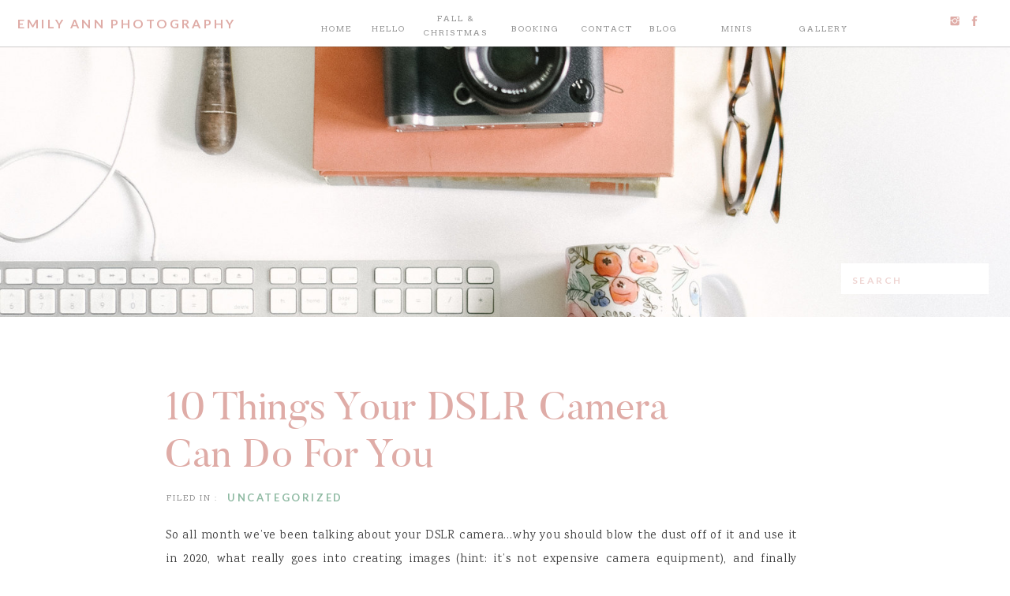

--- FILE ---
content_type: text/html; charset=UTF-8
request_url: https://emilyannphotos.com/2020/01/27/10-things-your-dslr-camera-can-do-for-you/
body_size: 28954
content:
<!DOCTYPE html>
<html lang="en-US" class="d">
<head>
<link rel="stylesheet" type="text/css" href="//lib.showit.co/engine/2.6.4/showit.css" />
<meta name='robots' content='index, follow, max-image-preview:large, max-snippet:-1, max-video-preview:-1' />

            <script data-no-defer="1" data-ezscrex="false" data-cfasync="false" data-pagespeed-no-defer data-cookieconsent="ignore">
                var ctPublicFunctions = {"_ajax_nonce":"454d4fdc72","_rest_nonce":"1dff034bdb","_ajax_url":"\/wp-admin\/admin-ajax.php","_rest_url":"https:\/\/emilyannphotos.com\/wp-json\/","data__cookies_type":"native","data__ajax_type":"custom_ajax","data__bot_detector_enabled":0,"data__frontend_data_log_enabled":1,"cookiePrefix":"","wprocket_detected":false,"host_url":"emilyannphotos.com","text__ee_click_to_select":"Click to select the whole data","text__ee_original_email":"The complete one is","text__ee_got_it":"Got it","text__ee_blocked":"Blocked","text__ee_cannot_connect":"Cannot connect","text__ee_cannot_decode":"Can not decode email. Unknown reason","text__ee_email_decoder":"CleanTalk email decoder","text__ee_wait_for_decoding":"The magic is on the way!","text__ee_decoding_process":"Please wait a few seconds while we decode the contact data."}
            </script>
        
            <script data-no-defer="1" data-ezscrex="false" data-cfasync="false" data-pagespeed-no-defer data-cookieconsent="ignore">
                var ctPublic = {"_ajax_nonce":"454d4fdc72","settings__forms__check_internal":"0","settings__forms__check_external":"0","settings__forms__force_protection":0,"settings__forms__search_test":"0","settings__data__bot_detector_enabled":0,"settings__sfw__anti_crawler":0,"blog_home":"https:\/\/emilyannphotos.com\/","pixel__setting":"3","pixel__enabled":false,"pixel__url":"https:\/\/moderate11-v4.cleantalk.org\/pixel\/e1c721fb2a46e868b0eb8004b4699065.gif","data__email_check_before_post":"1","data__email_check_exist_post":0,"data__cookies_type":"native","data__key_is_ok":true,"data__visible_fields_required":true,"wl_brandname":"Anti-Spam by CleanTalk","wl_brandname_short":"CleanTalk","ct_checkjs_key":1999822598,"emailEncoderPassKey":"e4611d77b2ca07b70e9f605feab29554","bot_detector_forms_excluded":"W10=","advancedCacheExists":false,"varnishCacheExists":false,"wc_ajax_add_to_cart":false}
            </script>
        
	<!-- This site is optimized with the Yoast SEO plugin v26.3 - https://yoast.com/wordpress/plugins/seo/ -->
	<title>10 Things Your DSLR Camera Can Do For You - emilyannphotos.com</title>
	<meta name="description" content="Ever wonder if its worth it to learn how to use your DSLR camera? I say yes! Let me share hte 10 things your DSLR camera can do for you." />
	<link rel="canonical" href="https://emilyannphotos.com/2020/01/27/10-things-your-dslr-camera-can-do-for-you/" />
	<meta property="og:locale" content="en_US" />
	<meta property="og:type" content="article" />
	<meta property="og:title" content="10 Things Your DSLR Camera Can Do For You - emilyannphotos.com" />
	<meta property="og:description" content="Ever wonder if its worth it to learn how to use your DSLR camera? I say yes! Let me share hte 10 things your DSLR camera can do for you." />
	<meta property="og:url" content="https://emilyannphotos.com/2020/01/27/10-things-your-dslr-camera-can-do-for-you/" />
	<meta property="og:site_name" content="emilyannphotos.com" />
	<meta property="article:publisher" content="https://www.facebook.com/emilyannphotos" />
	<meta property="article:published_time" content="2020-01-27T13:30:00+00:00" />
	<meta property="og:image" content="https://emilyannphotos.com/wp-content/uploads/sites/24870/2020/01/Christmas_0256.jpg" />
	<meta property="og:image:width" content="1000" />
	<meta property="og:image:height" content="667" />
	<meta property="og:image:type" content="image/jpeg" />
	<meta name="author" content="Emily Bonner" />
	<meta name="twitter:card" content="summary_large_image" />
	<meta name="twitter:label1" content="Written by" />
	<meta name="twitter:data1" content="Emily Bonner" />
	<meta name="twitter:label2" content="Est. reading time" />
	<meta name="twitter:data2" content="4 minutes" />
	<script type="application/ld+json" class="yoast-schema-graph">{"@context":"https://schema.org","@graph":[{"@type":"Article","@id":"https://emilyannphotos.com/2020/01/27/10-things-your-dslr-camera-can-do-for-you/#article","isPartOf":{"@id":"https://emilyannphotos.com/2020/01/27/10-things-your-dslr-camera-can-do-for-you/"},"author":{"name":"Emily Bonner","@id":"https://emilyannphotos.com/#/schema/person/6d55d8e31e2f42013e9356c06a38b9a8"},"headline":"10 Things Your DSLR Camera Can Do For You","datePublished":"2020-01-27T13:30:00+00:00","mainEntityOfPage":{"@id":"https://emilyannphotos.com/2020/01/27/10-things-your-dslr-camera-can-do-for-you/"},"wordCount":722,"commentCount":0,"publisher":{"@id":"https://emilyannphotos.com/#organization"},"image":{"@id":"https://emilyannphotos.com/2020/01/27/10-things-your-dslr-camera-can-do-for-you/#primaryimage"},"thumbnailUrl":"https://emilyannphotos.com/wp-content/uploads/sites/24870/2020/01/Christmas_0256.jpg","inLanguage":"en-US","potentialAction":[{"@type":"CommentAction","name":"Comment","target":["https://emilyannphotos.com/2020/01/27/10-things-your-dslr-camera-can-do-for-you/#respond"]}]},{"@type":"WebPage","@id":"https://emilyannphotos.com/2020/01/27/10-things-your-dslr-camera-can-do-for-you/","url":"https://emilyannphotos.com/2020/01/27/10-things-your-dslr-camera-can-do-for-you/","name":"10 Things Your DSLR Camera Can Do For You - emilyannphotos.com","isPartOf":{"@id":"https://emilyannphotos.com/#website"},"primaryImageOfPage":{"@id":"https://emilyannphotos.com/2020/01/27/10-things-your-dslr-camera-can-do-for-you/#primaryimage"},"image":{"@id":"https://emilyannphotos.com/2020/01/27/10-things-your-dslr-camera-can-do-for-you/#primaryimage"},"thumbnailUrl":"https://emilyannphotos.com/wp-content/uploads/sites/24870/2020/01/Christmas_0256.jpg","datePublished":"2020-01-27T13:30:00+00:00","description":"Ever wonder if its worth it to learn how to use your DSLR camera? I say yes! Let me share hte 10 things your DSLR camera can do for you.","breadcrumb":{"@id":"https://emilyannphotos.com/2020/01/27/10-things-your-dslr-camera-can-do-for-you/#breadcrumb"},"inLanguage":"en-US","potentialAction":[{"@type":"ReadAction","target":["https://emilyannphotos.com/2020/01/27/10-things-your-dslr-camera-can-do-for-you/"]}]},{"@type":"ImageObject","inLanguage":"en-US","@id":"https://emilyannphotos.com/2020/01/27/10-things-your-dslr-camera-can-do-for-you/#primaryimage","url":"https://emilyannphotos.com/wp-content/uploads/sites/24870/2020/01/Christmas_0256.jpg","contentUrl":"https://emilyannphotos.com/wp-content/uploads/sites/24870/2020/01/Christmas_0256.jpg","width":1000,"height":667},{"@type":"BreadcrumbList","@id":"https://emilyannphotos.com/2020/01/27/10-things-your-dslr-camera-can-do-for-you/#breadcrumb","itemListElement":[{"@type":"ListItem","position":1,"name":"Home","item":"https://emilyannphotos.com/"},{"@type":"ListItem","position":2,"name":"Blog","item":"https://emilyannphotos.com/blog/"},{"@type":"ListItem","position":3,"name":"10 Things Your DSLR Camera Can Do For You"}]},{"@type":"WebSite","@id":"https://emilyannphotos.com/#website","url":"https://emilyannphotos.com/","name":"emilyannphotos.com","description":"Creating joyful &amp; fresh photos for families in Columbia, SC.","publisher":{"@id":"https://emilyannphotos.com/#organization"},"potentialAction":[{"@type":"SearchAction","target":{"@type":"EntryPoint","urlTemplate":"https://emilyannphotos.com/?s={search_term_string}"},"query-input":{"@type":"PropertyValueSpecification","valueRequired":true,"valueName":"search_term_string"}}],"inLanguage":"en-US"},{"@type":"Organization","@id":"https://emilyannphotos.com/#organization","name":"Emily Ann Photography","url":"https://emilyannphotos.com/","logo":{"@type":"ImageObject","inLanguage":"en-US","@id":"https://emilyannphotos.com/#/schema/logo/image/","url":"https://emilyannphotos.com/wp-content/uploads/sites/24870/2024/10/EA_Photo_logo-01.jpg","contentUrl":"https://emilyannphotos.com/wp-content/uploads/sites/24870/2024/10/EA_Photo_logo-01.jpg","width":772,"height":406,"caption":"Emily Ann Photography"},"image":{"@id":"https://emilyannphotos.com/#/schema/logo/image/"},"sameAs":["https://www.facebook.com/emilyannphotos","https://www.instagram.com/emilyannphotog/"]},{"@type":"Person","@id":"https://emilyannphotos.com/#/schema/person/6d55d8e31e2f42013e9356c06a38b9a8","name":"Emily Bonner","image":{"@type":"ImageObject","inLanguage":"en-US","@id":"https://emilyannphotos.com/#/schema/person/image/","url":"https://secure.gravatar.com/avatar/5bdcd21e34852e3c05f8f136efc6599ba24947d30d24589cf13921826681dc97?s=96&d=mm&r=g","contentUrl":"https://secure.gravatar.com/avatar/5bdcd21e34852e3c05f8f136efc6599ba24947d30d24589cf13921826681dc97?s=96&d=mm&r=g","caption":"Emily Bonner"},"url":"https://emilyannphotos.com/author/emilyannphotosgmail-com/"}]}</script>
	<!-- / Yoast SEO plugin. -->


<link rel="alternate" type="application/rss+xml" title="emilyannphotos.com &raquo; Feed" href="https://emilyannphotos.com/feed/" />
<link rel="alternate" type="application/rss+xml" title="emilyannphotos.com &raquo; Comments Feed" href="https://emilyannphotos.com/comments/feed/" />
<link rel="alternate" type="application/rss+xml" title="emilyannphotos.com &raquo; 10 Things Your DSLR Camera Can Do For You Comments Feed" href="https://emilyannphotos.com/2020/01/27/10-things-your-dslr-camera-can-do-for-you/feed/" />
<script type="text/javascript">
/* <![CDATA[ */
window._wpemojiSettings = {"baseUrl":"https:\/\/s.w.org\/images\/core\/emoji\/16.0.1\/72x72\/","ext":".png","svgUrl":"https:\/\/s.w.org\/images\/core\/emoji\/16.0.1\/svg\/","svgExt":".svg","source":{"concatemoji":"https:\/\/emilyannphotos.com\/wp-includes\/js\/wp-emoji-release.min.js?ver=6.8.3"}};
/*! This file is auto-generated */
!function(s,n){var o,i,e;function c(e){try{var t={supportTests:e,timestamp:(new Date).valueOf()};sessionStorage.setItem(o,JSON.stringify(t))}catch(e){}}function p(e,t,n){e.clearRect(0,0,e.canvas.width,e.canvas.height),e.fillText(t,0,0);var t=new Uint32Array(e.getImageData(0,0,e.canvas.width,e.canvas.height).data),a=(e.clearRect(0,0,e.canvas.width,e.canvas.height),e.fillText(n,0,0),new Uint32Array(e.getImageData(0,0,e.canvas.width,e.canvas.height).data));return t.every(function(e,t){return e===a[t]})}function u(e,t){e.clearRect(0,0,e.canvas.width,e.canvas.height),e.fillText(t,0,0);for(var n=e.getImageData(16,16,1,1),a=0;a<n.data.length;a++)if(0!==n.data[a])return!1;return!0}function f(e,t,n,a){switch(t){case"flag":return n(e,"\ud83c\udff3\ufe0f\u200d\u26a7\ufe0f","\ud83c\udff3\ufe0f\u200b\u26a7\ufe0f")?!1:!n(e,"\ud83c\udde8\ud83c\uddf6","\ud83c\udde8\u200b\ud83c\uddf6")&&!n(e,"\ud83c\udff4\udb40\udc67\udb40\udc62\udb40\udc65\udb40\udc6e\udb40\udc67\udb40\udc7f","\ud83c\udff4\u200b\udb40\udc67\u200b\udb40\udc62\u200b\udb40\udc65\u200b\udb40\udc6e\u200b\udb40\udc67\u200b\udb40\udc7f");case"emoji":return!a(e,"\ud83e\udedf")}return!1}function g(e,t,n,a){var r="undefined"!=typeof WorkerGlobalScope&&self instanceof WorkerGlobalScope?new OffscreenCanvas(300,150):s.createElement("canvas"),o=r.getContext("2d",{willReadFrequently:!0}),i=(o.textBaseline="top",o.font="600 32px Arial",{});return e.forEach(function(e){i[e]=t(o,e,n,a)}),i}function t(e){var t=s.createElement("script");t.src=e,t.defer=!0,s.head.appendChild(t)}"undefined"!=typeof Promise&&(o="wpEmojiSettingsSupports",i=["flag","emoji"],n.supports={everything:!0,everythingExceptFlag:!0},e=new Promise(function(e){s.addEventListener("DOMContentLoaded",e,{once:!0})}),new Promise(function(t){var n=function(){try{var e=JSON.parse(sessionStorage.getItem(o));if("object"==typeof e&&"number"==typeof e.timestamp&&(new Date).valueOf()<e.timestamp+604800&&"object"==typeof e.supportTests)return e.supportTests}catch(e){}return null}();if(!n){if("undefined"!=typeof Worker&&"undefined"!=typeof OffscreenCanvas&&"undefined"!=typeof URL&&URL.createObjectURL&&"undefined"!=typeof Blob)try{var e="postMessage("+g.toString()+"("+[JSON.stringify(i),f.toString(),p.toString(),u.toString()].join(",")+"));",a=new Blob([e],{type:"text/javascript"}),r=new Worker(URL.createObjectURL(a),{name:"wpTestEmojiSupports"});return void(r.onmessage=function(e){c(n=e.data),r.terminate(),t(n)})}catch(e){}c(n=g(i,f,p,u))}t(n)}).then(function(e){for(var t in e)n.supports[t]=e[t],n.supports.everything=n.supports.everything&&n.supports[t],"flag"!==t&&(n.supports.everythingExceptFlag=n.supports.everythingExceptFlag&&n.supports[t]);n.supports.everythingExceptFlag=n.supports.everythingExceptFlag&&!n.supports.flag,n.DOMReady=!1,n.readyCallback=function(){n.DOMReady=!0}}).then(function(){return e}).then(function(){var e;n.supports.everything||(n.readyCallback(),(e=n.source||{}).concatemoji?t(e.concatemoji):e.wpemoji&&e.twemoji&&(t(e.twemoji),t(e.wpemoji)))}))}((window,document),window._wpemojiSettings);
/* ]]> */
</script>
<style id='wp-emoji-styles-inline-css' type='text/css'>

	img.wp-smiley, img.emoji {
		display: inline !important;
		border: none !important;
		box-shadow: none !important;
		height: 1em !important;
		width: 1em !important;
		margin: 0 0.07em !important;
		vertical-align: -0.1em !important;
		background: none !important;
		padding: 0 !important;
	}
</style>
<link rel='stylesheet' id='wp-block-library-css' href='https://emilyannphotos.com/wp-includes/css/dist/block-library/style.min.css?ver=6.8.3' type='text/css' media='all' />
<style id='classic-theme-styles-inline-css' type='text/css'>
/*! This file is auto-generated */
.wp-block-button__link{color:#fff;background-color:#32373c;border-radius:9999px;box-shadow:none;text-decoration:none;padding:calc(.667em + 2px) calc(1.333em + 2px);font-size:1.125em}.wp-block-file__button{background:#32373c;color:#fff;text-decoration:none}
</style>
<style id='global-styles-inline-css' type='text/css'>
:root{--wp--preset--aspect-ratio--square: 1;--wp--preset--aspect-ratio--4-3: 4/3;--wp--preset--aspect-ratio--3-4: 3/4;--wp--preset--aspect-ratio--3-2: 3/2;--wp--preset--aspect-ratio--2-3: 2/3;--wp--preset--aspect-ratio--16-9: 16/9;--wp--preset--aspect-ratio--9-16: 9/16;--wp--preset--color--black: #000000;--wp--preset--color--cyan-bluish-gray: #abb8c3;--wp--preset--color--white: #ffffff;--wp--preset--color--pale-pink: #f78da7;--wp--preset--color--vivid-red: #cf2e2e;--wp--preset--color--luminous-vivid-orange: #ff6900;--wp--preset--color--luminous-vivid-amber: #fcb900;--wp--preset--color--light-green-cyan: #7bdcb5;--wp--preset--color--vivid-green-cyan: #00d084;--wp--preset--color--pale-cyan-blue: #8ed1fc;--wp--preset--color--vivid-cyan-blue: #0693e3;--wp--preset--color--vivid-purple: #9b51e0;--wp--preset--gradient--vivid-cyan-blue-to-vivid-purple: linear-gradient(135deg,rgba(6,147,227,1) 0%,rgb(155,81,224) 100%);--wp--preset--gradient--light-green-cyan-to-vivid-green-cyan: linear-gradient(135deg,rgb(122,220,180) 0%,rgb(0,208,130) 100%);--wp--preset--gradient--luminous-vivid-amber-to-luminous-vivid-orange: linear-gradient(135deg,rgba(252,185,0,1) 0%,rgba(255,105,0,1) 100%);--wp--preset--gradient--luminous-vivid-orange-to-vivid-red: linear-gradient(135deg,rgba(255,105,0,1) 0%,rgb(207,46,46) 100%);--wp--preset--gradient--very-light-gray-to-cyan-bluish-gray: linear-gradient(135deg,rgb(238,238,238) 0%,rgb(169,184,195) 100%);--wp--preset--gradient--cool-to-warm-spectrum: linear-gradient(135deg,rgb(74,234,220) 0%,rgb(151,120,209) 20%,rgb(207,42,186) 40%,rgb(238,44,130) 60%,rgb(251,105,98) 80%,rgb(254,248,76) 100%);--wp--preset--gradient--blush-light-purple: linear-gradient(135deg,rgb(255,206,236) 0%,rgb(152,150,240) 100%);--wp--preset--gradient--blush-bordeaux: linear-gradient(135deg,rgb(254,205,165) 0%,rgb(254,45,45) 50%,rgb(107,0,62) 100%);--wp--preset--gradient--luminous-dusk: linear-gradient(135deg,rgb(255,203,112) 0%,rgb(199,81,192) 50%,rgb(65,88,208) 100%);--wp--preset--gradient--pale-ocean: linear-gradient(135deg,rgb(255,245,203) 0%,rgb(182,227,212) 50%,rgb(51,167,181) 100%);--wp--preset--gradient--electric-grass: linear-gradient(135deg,rgb(202,248,128) 0%,rgb(113,206,126) 100%);--wp--preset--gradient--midnight: linear-gradient(135deg,rgb(2,3,129) 0%,rgb(40,116,252) 100%);--wp--preset--font-size--small: 13px;--wp--preset--font-size--medium: 20px;--wp--preset--font-size--large: 36px;--wp--preset--font-size--x-large: 42px;--wp--preset--spacing--20: 0.44rem;--wp--preset--spacing--30: 0.67rem;--wp--preset--spacing--40: 1rem;--wp--preset--spacing--50: 1.5rem;--wp--preset--spacing--60: 2.25rem;--wp--preset--spacing--70: 3.38rem;--wp--preset--spacing--80: 5.06rem;--wp--preset--shadow--natural: 6px 6px 9px rgba(0, 0, 0, 0.2);--wp--preset--shadow--deep: 12px 12px 50px rgba(0, 0, 0, 0.4);--wp--preset--shadow--sharp: 6px 6px 0px rgba(0, 0, 0, 0.2);--wp--preset--shadow--outlined: 6px 6px 0px -3px rgba(255, 255, 255, 1), 6px 6px rgba(0, 0, 0, 1);--wp--preset--shadow--crisp: 6px 6px 0px rgba(0, 0, 0, 1);}:where(.is-layout-flex){gap: 0.5em;}:where(.is-layout-grid){gap: 0.5em;}body .is-layout-flex{display: flex;}.is-layout-flex{flex-wrap: wrap;align-items: center;}.is-layout-flex > :is(*, div){margin: 0;}body .is-layout-grid{display: grid;}.is-layout-grid > :is(*, div){margin: 0;}:where(.wp-block-columns.is-layout-flex){gap: 2em;}:where(.wp-block-columns.is-layout-grid){gap: 2em;}:where(.wp-block-post-template.is-layout-flex){gap: 1.25em;}:where(.wp-block-post-template.is-layout-grid){gap: 1.25em;}.has-black-color{color: var(--wp--preset--color--black) !important;}.has-cyan-bluish-gray-color{color: var(--wp--preset--color--cyan-bluish-gray) !important;}.has-white-color{color: var(--wp--preset--color--white) !important;}.has-pale-pink-color{color: var(--wp--preset--color--pale-pink) !important;}.has-vivid-red-color{color: var(--wp--preset--color--vivid-red) !important;}.has-luminous-vivid-orange-color{color: var(--wp--preset--color--luminous-vivid-orange) !important;}.has-luminous-vivid-amber-color{color: var(--wp--preset--color--luminous-vivid-amber) !important;}.has-light-green-cyan-color{color: var(--wp--preset--color--light-green-cyan) !important;}.has-vivid-green-cyan-color{color: var(--wp--preset--color--vivid-green-cyan) !important;}.has-pale-cyan-blue-color{color: var(--wp--preset--color--pale-cyan-blue) !important;}.has-vivid-cyan-blue-color{color: var(--wp--preset--color--vivid-cyan-blue) !important;}.has-vivid-purple-color{color: var(--wp--preset--color--vivid-purple) !important;}.has-black-background-color{background-color: var(--wp--preset--color--black) !important;}.has-cyan-bluish-gray-background-color{background-color: var(--wp--preset--color--cyan-bluish-gray) !important;}.has-white-background-color{background-color: var(--wp--preset--color--white) !important;}.has-pale-pink-background-color{background-color: var(--wp--preset--color--pale-pink) !important;}.has-vivid-red-background-color{background-color: var(--wp--preset--color--vivid-red) !important;}.has-luminous-vivid-orange-background-color{background-color: var(--wp--preset--color--luminous-vivid-orange) !important;}.has-luminous-vivid-amber-background-color{background-color: var(--wp--preset--color--luminous-vivid-amber) !important;}.has-light-green-cyan-background-color{background-color: var(--wp--preset--color--light-green-cyan) !important;}.has-vivid-green-cyan-background-color{background-color: var(--wp--preset--color--vivid-green-cyan) !important;}.has-pale-cyan-blue-background-color{background-color: var(--wp--preset--color--pale-cyan-blue) !important;}.has-vivid-cyan-blue-background-color{background-color: var(--wp--preset--color--vivid-cyan-blue) !important;}.has-vivid-purple-background-color{background-color: var(--wp--preset--color--vivid-purple) !important;}.has-black-border-color{border-color: var(--wp--preset--color--black) !important;}.has-cyan-bluish-gray-border-color{border-color: var(--wp--preset--color--cyan-bluish-gray) !important;}.has-white-border-color{border-color: var(--wp--preset--color--white) !important;}.has-pale-pink-border-color{border-color: var(--wp--preset--color--pale-pink) !important;}.has-vivid-red-border-color{border-color: var(--wp--preset--color--vivid-red) !important;}.has-luminous-vivid-orange-border-color{border-color: var(--wp--preset--color--luminous-vivid-orange) !important;}.has-luminous-vivid-amber-border-color{border-color: var(--wp--preset--color--luminous-vivid-amber) !important;}.has-light-green-cyan-border-color{border-color: var(--wp--preset--color--light-green-cyan) !important;}.has-vivid-green-cyan-border-color{border-color: var(--wp--preset--color--vivid-green-cyan) !important;}.has-pale-cyan-blue-border-color{border-color: var(--wp--preset--color--pale-cyan-blue) !important;}.has-vivid-cyan-blue-border-color{border-color: var(--wp--preset--color--vivid-cyan-blue) !important;}.has-vivid-purple-border-color{border-color: var(--wp--preset--color--vivid-purple) !important;}.has-vivid-cyan-blue-to-vivid-purple-gradient-background{background: var(--wp--preset--gradient--vivid-cyan-blue-to-vivid-purple) !important;}.has-light-green-cyan-to-vivid-green-cyan-gradient-background{background: var(--wp--preset--gradient--light-green-cyan-to-vivid-green-cyan) !important;}.has-luminous-vivid-amber-to-luminous-vivid-orange-gradient-background{background: var(--wp--preset--gradient--luminous-vivid-amber-to-luminous-vivid-orange) !important;}.has-luminous-vivid-orange-to-vivid-red-gradient-background{background: var(--wp--preset--gradient--luminous-vivid-orange-to-vivid-red) !important;}.has-very-light-gray-to-cyan-bluish-gray-gradient-background{background: var(--wp--preset--gradient--very-light-gray-to-cyan-bluish-gray) !important;}.has-cool-to-warm-spectrum-gradient-background{background: var(--wp--preset--gradient--cool-to-warm-spectrum) !important;}.has-blush-light-purple-gradient-background{background: var(--wp--preset--gradient--blush-light-purple) !important;}.has-blush-bordeaux-gradient-background{background: var(--wp--preset--gradient--blush-bordeaux) !important;}.has-luminous-dusk-gradient-background{background: var(--wp--preset--gradient--luminous-dusk) !important;}.has-pale-ocean-gradient-background{background: var(--wp--preset--gradient--pale-ocean) !important;}.has-electric-grass-gradient-background{background: var(--wp--preset--gradient--electric-grass) !important;}.has-midnight-gradient-background{background: var(--wp--preset--gradient--midnight) !important;}.has-small-font-size{font-size: var(--wp--preset--font-size--small) !important;}.has-medium-font-size{font-size: var(--wp--preset--font-size--medium) !important;}.has-large-font-size{font-size: var(--wp--preset--font-size--large) !important;}.has-x-large-font-size{font-size: var(--wp--preset--font-size--x-large) !important;}
:where(.wp-block-post-template.is-layout-flex){gap: 1.25em;}:where(.wp-block-post-template.is-layout-grid){gap: 1.25em;}
:where(.wp-block-columns.is-layout-flex){gap: 2em;}:where(.wp-block-columns.is-layout-grid){gap: 2em;}
:root :where(.wp-block-pullquote){font-size: 1.5em;line-height: 1.6;}
</style>
<link rel='stylesheet' id='cleantalk-public-css-css' href='https://emilyannphotos.com/wp-content/plugins/cleantalk-spam-protect/css/cleantalk-public.min.css?ver=6.67_1762445025' type='text/css' media='all' />
<link rel='stylesheet' id='cleantalk-email-decoder-css-css' href='https://emilyannphotos.com/wp-content/plugins/cleantalk-spam-protect/css/cleantalk-email-decoder.min.css?ver=6.67_1762445025' type='text/css' media='all' />
<script type="text/javascript" src="https://emilyannphotos.com/wp-content/plugins/cleantalk-spam-protect/js/apbct-public-bundle_gathering.min.js?ver=6.67_1762445025" id="apbct-public-bundle_gathering.min-js-js"></script>
<script type="text/javascript" src="https://emilyannphotos.com/wp-includes/js/jquery/jquery.min.js?ver=3.7.1" id="jquery-core-js"></script>
<script type="text/javascript" src="https://emilyannphotos.com/wp-includes/js/jquery/jquery-migrate.min.js?ver=3.4.1" id="jquery-migrate-js"></script>
<script type="text/javascript" src="https://emilyannphotos.com/wp-content/plugins/showit/public/js/showit.js?ver=1765987967" id="si-script-js"></script>
<link rel="https://api.w.org/" href="https://emilyannphotos.com/wp-json/" /><link rel="alternate" title="JSON" type="application/json" href="https://emilyannphotos.com/wp-json/wp/v2/posts/5329" /><link rel="EditURI" type="application/rsd+xml" title="RSD" href="https://emilyannphotos.com/xmlrpc.php?rsd" />
<link rel='shortlink' href='https://emilyannphotos.com/?p=5329' />
<link rel="alternate" title="oEmbed (JSON)" type="application/json+oembed" href="https://emilyannphotos.com/wp-json/oembed/1.0/embed?url=https%3A%2F%2Femilyannphotos.com%2F2020%2F01%2F27%2F10-things-your-dslr-camera-can-do-for-you%2F" />
<link rel="alternate" title="oEmbed (XML)" type="text/xml+oembed" href="https://emilyannphotos.com/wp-json/oembed/1.0/embed?url=https%3A%2F%2Femilyannphotos.com%2F2020%2F01%2F27%2F10-things-your-dslr-camera-can-do-for-you%2F&#038;format=xml" />

<meta charset="UTF-8" />
<meta name="viewport" content="width=device-width, initial-scale=1" />
<link rel="icon" type="image/png" href="//static.showit.co/200/ZungCXLo92XHTJjnkwDrlA/155198/circular_logo.png" />
<link rel="preconnect" href="https://static.showit.co" />

<link rel="preconnect" href="https://fonts.googleapis.com">
<link rel="preconnect" href="https://fonts.gstatic.com" crossorigin>
<link href="https://fonts.googleapis.com/css?family=Lato:700|Arvo:regular|Karma:regular" rel="stylesheet" type="text/css"/>
<style>
@font-face{font-family:Butler Regular;src:url('//static.showit.co/file/JUTEL-1LQ2a8U4SQUQWD3A/shared/butler_regular-webfont.woff');}
</style>
<script id="init_data" type="application/json">
{"mobile":{"w":320,"bgMediaType":"none","bgFillType":"color","bgColor":"colors-7"},"desktop":{"w":1200,"defaultTrIn":{"type":"fade"},"defaultTrOut":{"type":"fade"},"bgColor":"colors-7","bgMediaType":"none","bgFillType":"color"},"sid":"z-jybaa3sokdt6jhl5mpma","break":768,"assetURL":"//static.showit.co","contactFormId":"155198/283822","cfAction":"aHR0cHM6Ly9jbGllbnRzZXJ2aWNlLnNob3dpdC5jby9jb250YWN0Zm9ybQ==","sgAction":"aHR0cHM6Ly9jbGllbnRzZXJ2aWNlLnNob3dpdC5jby9zb2NpYWxncmlk","blockData":[{"slug":"mobile-menu","visible":"m","states":[{"d":{"bgMediaType":"none"},"m":{"bgMediaType":"none"},"slug":"fall-christmas-default"},{"d":{"bgMediaType":"none"},"m":{"bgMediaType":"none"},"slug":"fall-christmas-drop-down"},{"d":{"bgMediaType":"none"},"m":{"bgMediaType":"none"},"slug":"mobile-menu-view-1"},{"d":{"bgMediaType":"none"},"m":{"bgMediaType":"none"},"slug":"mobile-menu-view-2"}],"d":{"h":59,"w":1200,"locking":{"offset":0},"bgFillType":"color","bgColor":"colors-7","bgMediaType":"none"},"m":{"h":547,"w":320,"locking":{"offset":0,"side":"t"},"nature":"wH","bgFillType":"color","bgColor":"colors-2","bgMediaType":"none"},"stateTrans":[{},{},{},{}]},{"slug":"menu","visible":"d","states":[{"d":{"bgMediaType":"none"},"m":{"bgMediaType":"none"},"slug":"fall-christmas_default-view"},{"d":{"bgMediaType":"none"},"m":{"bgMediaType":"none"},"slug":"fall-christmas-dropdown"},{"d":{"bgMediaType":"none"},"m":{"bgMediaType":"none"},"slug":"default-view"},{"d":{"bgMediaType":"none"},"m":{"bgMediaType":"none"},"slug":"minis-dropdown"}],"d":{"h":59,"w":1200,"locking":{"offset":0},"bgFillType":"color","bgColor":"colors-7","bgMediaType":"none"},"m":{"h":500,"w":320,"locking":{"offset":0},"nature":"wH","bgFillType":"color","bgColor":"colors-7","bgMediaType":"none"},"stateTrans":[{},{},{},{}]},{"slug":"mobile-menu-closed","visible":"m","states":[],"d":{"h":200,"w":1200,"bgFillType":"color","bgColor":"colors-7","bgMediaType":"none"},"m":{"h":45,"w":320,"locking":{"side":"st"},"bgFillType":"color","bgColor":"colors-7","bgMediaType":"none"}},{"slug":"blog-header-2","visible":"a","states":[],"d":{"h":343,"w":1200,"bgFillType":"color","bgColor":"colors-7","bgMediaType":"image","bgImage":{"key":"YwUq3UanQjCrfSmBHgNcOQ/shared/limoncelloheader.jpg","aspect_ratio":1.3288,"title":"limoncelloheader","type":"asset"},"bgOpacity":100,"bgPos":"ct","bgScale":"cover","bgScroll":"p"},"m":{"h":133,"w":320,"bgFillType":"color","bgColor":"colors-7","bgMediaType":"image","bgImage":{"key":"YwUq3UanQjCrfSmBHgNcOQ/shared/limoncelloheader.jpg","aspect_ratio":1.3288,"title":"limoncelloheader","type":"asset"},"bgOpacity":100,"bgPos":"ct","bgScale":"cover","bgScroll":"p"}},{"slug":"post-title","visible":"a","states":[],"d":{"h":164,"w":1200,"locking":{"offset":100},"nature":"dH","bgFillType":"color","bgColor":"colors-7","bgMediaType":"none"},"m":{"h":71,"w":320,"nature":"dH","bgFillType":"color","bgColor":"#FFFFFF","bgMediaType":"none"}},{"slug":"post-meta","visible":"a","states":[],"d":{"h":38,"w":1200,"nature":"dH","bgFillType":"color","bgColor":"colors-7","bgMediaType":"none"},"m":{"h":46,"w":320,"nature":"dH","bgFillType":"color","bgColor":"#FFFFFF","bgMediaType":"none"}},{"slug":"post-content","visible":"a","states":[],"d":{"h":166,"w":1200,"nature":"dH","bgFillType":"color","bgColor":"colors-7","bgMediaType":"none"},"m":{"h":284,"w":320,"nature":"dH","bgFillType":"color","bgColor":"#FFFFFF","bgMediaType":"none"}},{"slug":"comment","visible":"a","states":[],"d":{"h":50,"w":1200,"bgFillType":"color","bgColor":"colors-7","bgMediaType":"none"},"m":{"h":68,"w":320,"nature":"dH","bgFillType":"color","bgColor":"colors-7","bgMediaType":"none"}},{"slug":"existing-comments","visible":"a","states":[],"d":{"h":50,"w":1200,"nature":"dH","bgFillType":"color","bgColor":"colors-7","bgMediaType":"none"},"m":{"h":93,"w":320,"nature":"dH","bgFillType":"color","bgColor":"colors-7","bgMediaType":"none"}},{"slug":"comments-form","visible":"a","states":[],"d":{"h":86,"w":1200,"nature":"dH","bgFillType":"color","bgColor":"colors-7","bgMediaType":"none"},"m":{"h":161,"w":320,"nature":"dH","bgFillType":"color","bgColor":"colors-7","bgMediaType":"none"}},{"slug":"pagination","visible":"a","states":[],"d":{"h":122,"w":1200,"nature":"dH","bgFillType":"color","bgColor":"colors-7","bgMediaType":"none"},"m":{"h":81,"w":320,"nature":"dH","bgFillType":"color","bgColor":"#FFFFFF","bgMediaType":"none"}},{"slug":"blog-category-index","visible":"a","states":[],"d":{"h":346,"w":1200,"locking":{},"bgFillType":"color","bgColor":"colors-7","bgMediaType":"none"},"m":{"h":615,"w":320,"locking":{},"bgFillType":"color","bgColor":"colors-7","bgMediaType":"none"},"ps":[{"trigger":"offscreen","type":"show","block":"demo-only-delete"}]},{"slug":"opt-in","visible":"a","states":[],"d":{"h":400,"w":1200,"bgFillType":"color","bgColor":"#FFFFFF","bgMediaType":"none"},"m":{"h":200,"w":320,"bgFillType":"color","bgColor":"#FFFFFF","bgMediaType":"none"}},{"slug":"instagram-feed","visible":"a","states":[],"d":{"h":623,"w":1200,"bgFillType":"color","bgColor":"colors-7","bgMediaType":"none"},"m":{"h":486,"w":320,"bgFillType":"color","bgColor":"colors-7","bgMediaType":"none"}},{"slug":"credit","visible":"a","states":[],"d":{"h":52,"w":1200,"bgFillType":"color","bgColor":"colors-7","bgMediaType":"none"},"m":{"h":56,"w":320,"bgFillType":"color","bgColor":"colors-7","bgMediaType":"none"}}],"elementData":[{"type":"text","visible":"d","id":"mobile-menu_fall-christmas-default_2","blockId":"mobile-menu","m":{"x":70,"y":149,"w":172,"h":23,"a":0},"d":{"x":22,"y":18,"w":135,"h":21,"a":0,"lockH":"l"}},{"type":"simple","visible":"m","id":"mobile-menu_fall-christmas-default_3","blockId":"mobile-menu","m":{"x":0,"y":468,"w":320,"h":81,"a":0,"lockV":"b"},"d":{"x":360,"y":18,"w":480,"h":23.6,"a":0}},{"type":"icon","visible":"m","id":"mobile-menu_fall-christmas-default_4","blockId":"mobile-menu","m":{"x":68,"y":481,"w":48,"h":54,"a":0,"lockV":"b"},"d":{"x":572,"y":185,"w":57,"h":61,"a":0,"lockV":"b"}},{"type":"icon","visible":"a","id":"mobile-menu_fall-christmas-default_5","blockId":"mobile-menu","m":{"x":82,"y":498,"w":20,"h":20,"a":0,"lockV":"b"},"d":{"x":1131,"y":20,"w":18,"h":17,"a":0,"lockH":"r"}},{"type":"icon","visible":"m","id":"mobile-menu_fall-christmas-default_6","blockId":"mobile-menu","m":{"x":18,"y":480,"w":48,"h":54,"a":0,"lockV":"b"},"d":{"x":572,"y":186,"w":57,"h":61,"a":0,"lockV":"b"}},{"type":"icon","visible":"a","id":"mobile-menu_fall-christmas-default_7","blockId":"mobile-menu","m":{"x":32,"y":497,"w":20,"h":20,"a":0,"lockV":"b"},"d":{"x":1107,"y":21,"w":16,"h":15,"a":0,"lockH":"r"}},{"type":"text","visible":"a","id":"mobile-menu_fall-christmas-default_8","blockId":"mobile-menu","m":{"x":26,"y":338,"w":106,"h":21,"a":0},"d":{"x":938,"y":20,"w":67,"h":26,"a":0,"lockH":"r"},"pc":[{"type":"hide","block":"mobile-menu"}]},{"type":"text","visible":"a","id":"mobile-menu_fall-christmas-default_9","blockId":"mobile-menu","m":{"x":26,"y":299,"w":106,"h":21,"a":0},"d":{"x":845,"y":20,"w":59,"h":26,"a":0,"lockH":"r"},"pc":[{"type":"hide","block":"mobile-menu"}]},{"type":"text","visible":"a","id":"mobile-menu_fall-christmas-default_10","blockId":"mobile-menu","m":{"x":20,"y":259,"w":106,"h":21,"a":0},"d":{"x":733,"y":20,"w":78,"h":26,"a":0,"lockH":"r"},"pc":[{"type":"hide","block":"mobile-menu"}]},{"type":"text","visible":"a","id":"mobile-menu_fall-christmas-default_11","blockId":"mobile-menu","m":{"x":26,"y":171,"w":106,"h":21,"a":0},"d":{"x":650,"y":20,"w":49,"h":26,"a":0,"lockH":"r"},"pc":[{"type":"hide","block":"mobile-menu"}]},{"type":"text","visible":"a","id":"mobile-menu_fall-christmas-default_12","blockId":"mobile-menu","m":{"x":26,"y":131,"w":106,"h":21,"a":0},"d":{"x":570,"y":20,"w":46,"h":26,"a":0,"lockH":"r"},"pc":[{"type":"hide","block":"mobile-menu"}]},{"type":"text","visible":"m","id":"mobile-menu_fall-christmas-default_13","blockId":"mobile-menu","m":{"x":29,"y":27,"w":194,"h":85,"a":0},"d":{"x":303,"y":307,"w":595,"h":173,"a":0},"pc":[{"type":"hide","block":"mobile-menu"}]},{"type":"icon","visible":"m","id":"mobile-menu_fall-christmas-default_14","blockId":"mobile-menu","m":{"x":278,"y":11,"w":32,"h":34,"a":0,"lockV":"t"},"d":{"x":369,"y":3,"w":100,"h":100,"a":0},"pc":[{"type":"hide","block":"mobile-menu"}]},{"type":"text","visible":"a","id":"mobile-menu_fall-christmas-default_16","blockId":"mobile-menu","m":{"x":26,"y":378,"w":106,"h":21,"a":0},"d":{"x":938,"y":20,"w":67,"h":26,"a":0,"lockH":"r"},"pc":[{"type":"hide","block":"mobile-menu"}]},{"type":"text","visible":"a","id":"mobile-menu_fall-christmas-default_17","blockId":"mobile-menu","m":{"x":26,"y":417,"w":106,"h":21,"a":0},"d":{"x":938,"y":20,"w":67,"h":26,"a":0,"lockH":"r"},"pc":[{"type":"hide","block":"mobile-menu"}]},{"type":"text","visible":"a","id":"mobile-menu_fall-christmas-default_18","blockId":"mobile-menu","m":{"x":26,"y":203,"w":106,"h":44,"a":0},"d":{"x":650,"y":20,"w":49,"h":26,"a":0,"lockH":"r"}},{"type":"text","visible":"d","id":"mobile-menu_fall-christmas-drop-down_2","blockId":"mobile-menu","m":{"x":70,"y":149,"w":172,"h":23,"a":0},"d":{"x":22,"y":18,"w":135,"h":21,"a":0,"lockH":"l"}},{"type":"simple","visible":"m","id":"mobile-menu_fall-christmas-drop-down_3","blockId":"mobile-menu","m":{"x":0,"y":468,"w":320,"h":81,"a":0,"lockV":"b"},"d":{"x":360,"y":18,"w":480,"h":23.6,"a":0}},{"type":"icon","visible":"m","id":"mobile-menu_fall-christmas-drop-down_4","blockId":"mobile-menu","m":{"x":68,"y":481,"w":48,"h":54,"a":0,"lockV":"b"},"d":{"x":572,"y":185,"w":57,"h":61,"a":0,"lockV":"b"}},{"type":"icon","visible":"a","id":"mobile-menu_fall-christmas-drop-down_5","blockId":"mobile-menu","m":{"x":82,"y":498,"w":20,"h":20,"a":0,"lockV":"b"},"d":{"x":1131,"y":20,"w":18,"h":17,"a":0,"lockH":"r"}},{"type":"icon","visible":"m","id":"mobile-menu_fall-christmas-drop-down_6","blockId":"mobile-menu","m":{"x":18,"y":480,"w":48,"h":54,"a":0,"lockV":"b"},"d":{"x":572,"y":186,"w":57,"h":61,"a":0,"lockV":"b"}},{"type":"icon","visible":"a","id":"mobile-menu_fall-christmas-drop-down_7","blockId":"mobile-menu","m":{"x":32,"y":497,"w":20,"h":20,"a":0,"lockV":"b"},"d":{"x":1107,"y":21,"w":16,"h":15,"a":0,"lockH":"r"}},{"type":"text","visible":"a","id":"mobile-menu_fall-christmas-drop-down_8","blockId":"mobile-menu","m":{"x":26,"y":338,"w":106,"h":21,"a":0},"d":{"x":938,"y":20,"w":67,"h":26,"a":0,"lockH":"r"},"pc":[{"type":"hide","block":"mobile-menu"}]},{"type":"text","visible":"a","id":"mobile-menu_fall-christmas-drop-down_9","blockId":"mobile-menu","m":{"x":26,"y":299,"w":106,"h":21,"a":0},"d":{"x":845,"y":20,"w":59,"h":26,"a":0,"lockH":"r"},"pc":[{"type":"hide","block":"mobile-menu"}]},{"type":"text","visible":"a","id":"mobile-menu_fall-christmas-drop-down_10","blockId":"mobile-menu","m":{"x":20,"y":259,"w":106,"h":21,"a":0},"d":{"x":733,"y":20,"w":78,"h":26,"a":0,"lockH":"r"},"pc":[{"type":"hide","block":"mobile-menu"}]},{"type":"text","visible":"a","id":"mobile-menu_fall-christmas-drop-down_11","blockId":"mobile-menu","m":{"x":26,"y":171,"w":106,"h":21,"a":0},"d":{"x":650,"y":20,"w":49,"h":26,"a":0,"lockH":"r"},"pc":[{"type":"hide","block":"mobile-menu"}]},{"type":"text","visible":"a","id":"mobile-menu_fall-christmas-drop-down_12","blockId":"mobile-menu","m":{"x":26,"y":131,"w":106,"h":21,"a":0},"d":{"x":570,"y":20,"w":46,"h":26,"a":0,"lockH":"r"},"pc":[{"type":"hide","block":"mobile-menu"}]},{"type":"text","visible":"m","id":"mobile-menu_fall-christmas-drop-down_13","blockId":"mobile-menu","m":{"x":29,"y":27,"w":194,"h":85,"a":0},"d":{"x":303,"y":307,"w":595,"h":173,"a":0},"pc":[{"type":"hide","block":"mobile-menu"}]},{"type":"icon","visible":"m","id":"mobile-menu_fall-christmas-drop-down_14","blockId":"mobile-menu","m":{"x":278,"y":11,"w":32,"h":34,"a":0,"lockV":"t"},"d":{"x":369,"y":3,"w":100,"h":100,"a":0},"pc":[{"type":"hide","block":"mobile-menu"}]},{"type":"text","visible":"a","id":"mobile-menu_fall-christmas-drop-down_16","blockId":"mobile-menu","m":{"x":26,"y":378,"w":106,"h":21,"a":0},"d":{"x":938,"y":20,"w":67,"h":26,"a":0,"lockH":"r"},"pc":[{"type":"hide","block":"mobile-menu"}]},{"type":"text","visible":"a","id":"mobile-menu_fall-christmas-drop-down_17","blockId":"mobile-menu","m":{"x":26,"y":417,"w":106,"h":21,"a":0},"d":{"x":938,"y":20,"w":67,"h":26,"a":0,"lockH":"r"},"pc":[{"type":"hide","block":"mobile-menu"}]},{"type":"text","visible":"a","id":"mobile-menu_fall-christmas-drop-down_18","blockId":"mobile-menu","m":{"x":26,"y":203,"w":106,"h":44,"a":0},"d":{"x":650,"y":20,"w":49,"h":26,"a":0,"lockH":"r"},"pc":[{"type":"hide","block":"mobile-menu"}]},{"type":"simple","visible":"a","id":"mobile-menu_fall-christmas-drop-down_19","blockId":"mobile-menu","m":{"x":0,"y":0,"w":320,"h":547,"a":0},"d":{"x":360,"y":18,"w":480,"h":23.6,"a":0}},{"type":"simple","visible":"a","id":"mobile-menu_fall-christmas-drop-down_20","blockId":"mobile-menu","m":{"x":0,"y":221,"w":320,"h":191,"a":0},"d":{"x":360,"y":18,"w":480,"h":23.6,"a":0}},{"type":"text","visible":"a","id":"mobile-menu_fall-christmas-drop-down_21","blockId":"mobile-menu","m":{"x":32,"y":262,"w":106,"h":44,"a":0},"d":{"x":650,"y":20,"w":49,"h":26,"a":0,"lockH":"r"},"pc":[{"type":"hide","block":"mobile-menu"}]},{"type":"text","visible":"a","id":"mobile-menu_fall-christmas-drop-down_22","blockId":"mobile-menu","m":{"x":32,"y":312,"w":106,"h":22,"a":0},"d":{"x":650,"y":20,"w":49,"h":26,"a":0,"lockH":"r"}},{"type":"text","visible":"a","id":"mobile-menu_fall-christmas-drop-down_23","blockId":"mobile-menu","m":{"x":32,"y":345,"w":106,"h":44,"a":0},"d":{"x":650,"y":20,"w":49,"h":26,"a":0,"lockH":"r"}},{"type":"icon","visible":"a","id":"mobile-menu_fall-christmas-drop-down_24","blockId":"mobile-menu","m":{"x":3,"y":221,"w":29,"h":45,"a":180},"d":{"x":550,"y":-20,"w":100,"h":100,"a":0}},{"type":"text","visible":"d","id":"mobile-menu_mobile-menu-view-1_2","blockId":"mobile-menu","m":{"x":70,"y":149,"w":172,"h":23,"a":0},"d":{"x":22,"y":18,"w":135,"h":21,"a":0,"lockH":"l"}},{"type":"simple","visible":"m","id":"mobile-menu_mobile-menu-view-1_3","blockId":"mobile-menu","m":{"x":0,"y":420,"w":320,"h":81,"a":0,"lockV":"b"},"d":{"x":360,"y":18,"w":480,"h":23.6,"a":0}},{"type":"icon","visible":"m","id":"mobile-menu_mobile-menu-view-1_4","blockId":"mobile-menu","m":{"x":68,"y":433,"w":48,"h":54,"a":0,"lockV":"b"},"d":{"x":572,"y":185,"w":57,"h":61,"a":0,"lockV":"b"}},{"type":"icon","visible":"a","id":"mobile-menu_mobile-menu-view-1_5","blockId":"mobile-menu","m":{"x":82,"y":450,"w":20,"h":20,"a":0,"lockV":"b"},"d":{"x":1131,"y":20,"w":18,"h":17,"a":0,"lockH":"r"}},{"type":"icon","visible":"m","id":"mobile-menu_mobile-menu-view-1_6","blockId":"mobile-menu","m":{"x":18,"y":432,"w":48,"h":54,"a":0,"lockV":"b"},"d":{"x":572,"y":186,"w":57,"h":61,"a":0,"lockV":"b"}},{"type":"icon","visible":"a","id":"mobile-menu_mobile-menu-view-1_7","blockId":"mobile-menu","m":{"x":32,"y":449,"w":20,"h":20,"a":0,"lockV":"b"},"d":{"x":1107,"y":21,"w":16,"h":15,"a":0,"lockH":"r"}},{"type":"text","visible":"a","id":"mobile-menu_mobile-menu-view-1_8","blockId":"mobile-menu","m":{"x":29,"y":289,"w":106,"h":21,"a":0},"d":{"x":938,"y":20,"w":67,"h":26,"a":0,"lockH":"r"},"pc":[{"type":"hide","block":"mobile-menu"}]},{"type":"text","visible":"a","id":"mobile-menu_mobile-menu-view-1_9","blockId":"mobile-menu","m":{"x":29,"y":250,"w":106,"h":21,"a":0},"d":{"x":845,"y":20,"w":59,"h":26,"a":0,"lockH":"r"},"pc":[{"type":"hide","block":"mobile-menu"}]},{"type":"text","visible":"a","id":"mobile-menu_mobile-menu-view-1_10","blockId":"mobile-menu","m":{"x":23,"y":210,"w":106,"h":21,"a":0},"d":{"x":733,"y":20,"w":78,"h":26,"a":0,"lockH":"r"},"pc":[{"type":"hide","block":"mobile-menu"}]},{"type":"text","visible":"a","id":"mobile-menu_mobile-menu-view-1_11","blockId":"mobile-menu","m":{"x":29,"y":171,"w":106,"h":21,"a":0},"d":{"x":650,"y":20,"w":49,"h":26,"a":0,"lockH":"r"},"pc":[{"type":"hide","block":"mobile-menu"}]},{"type":"text","visible":"a","id":"mobile-menu_mobile-menu-view-1_12","blockId":"mobile-menu","m":{"x":29,"y":131,"w":106,"h":21,"a":0},"d":{"x":570,"y":20,"w":46,"h":26,"a":0,"lockH":"r"},"pc":[{"type":"hide","block":"mobile-menu"}]},{"type":"text","visible":"m","id":"mobile-menu_mobile-menu-view-1_13","blockId":"mobile-menu","m":{"x":29,"y":27,"w":194,"h":85,"a":0},"d":{"x":303,"y":307,"w":595,"h":173,"a":0},"pc":[{"type":"hide","block":"mobile-menu"}]},{"type":"icon","visible":"m","id":"mobile-menu_mobile-menu-view-1_14","blockId":"mobile-menu","m":{"x":278,"y":11,"w":32,"h":34,"a":0,"lockV":"t"},"d":{"x":369,"y":3,"w":100,"h":100,"a":0},"pc":[{"type":"hide","block":"mobile-menu"}]},{"type":"text","visible":"a","id":"mobile-menu_mobile-menu-view-1_16","blockId":"mobile-menu","m":{"x":29,"y":329,"w":106,"h":21,"a":0},"d":{"x":938,"y":20,"w":67,"h":26,"a":0,"lockH":"r"},"pc":[{"type":"hide","block":"mobile-menu"}]},{"type":"text","visible":"a","id":"mobile-menu_mobile-menu-view-1_17","blockId":"mobile-menu","m":{"x":29,"y":368,"w":106,"h":21,"a":0},"d":{"x":938,"y":20,"w":67,"h":26,"a":0,"lockH":"r"},"pc":[{"type":"hide","block":"mobile-menu"}]},{"type":"text","visible":"d","id":"mobile-menu_mobile-menu-view-2_2","blockId":"mobile-menu","m":{"x":70,"y":149,"w":172,"h":23,"a":0},"d":{"x":22,"y":18,"w":135,"h":21,"a":0,"lockH":"l"}},{"type":"simple","visible":"m","id":"mobile-menu_mobile-menu-view-2_3","blockId":"mobile-menu","m":{"x":0,"y":420,"w":320,"h":81,"a":0,"lockV":"b"},"d":{"x":360,"y":18,"w":480,"h":23.6,"a":0}},{"type":"icon","visible":"m","id":"mobile-menu_mobile-menu-view-2_4","blockId":"mobile-menu","m":{"x":68,"y":433,"w":48,"h":54,"a":0,"lockV":"b"},"d":{"x":572,"y":185,"w":57,"h":61,"a":0,"lockV":"b"}},{"type":"icon","visible":"a","id":"mobile-menu_mobile-menu-view-2_5","blockId":"mobile-menu","m":{"x":82,"y":450,"w":20,"h":20,"a":0,"lockV":"b"},"d":{"x":1131,"y":20,"w":18,"h":17,"a":0,"lockH":"r"}},{"type":"icon","visible":"m","id":"mobile-menu_mobile-menu-view-2_6","blockId":"mobile-menu","m":{"x":18,"y":432,"w":48,"h":54,"a":0,"lockV":"b"},"d":{"x":572,"y":186,"w":57,"h":61,"a":0,"lockV":"b"}},{"type":"icon","visible":"a","id":"mobile-menu_mobile-menu-view-2_7","blockId":"mobile-menu","m":{"x":32,"y":449,"w":20,"h":20,"a":0,"lockV":"b"},"d":{"x":1107,"y":21,"w":16,"h":15,"a":0,"lockH":"r"}},{"type":"text","visible":"a","id":"mobile-menu_mobile-menu-view-2_8","blockId":"mobile-menu","m":{"x":29,"y":285,"w":106,"h":21,"a":0},"d":{"x":938,"y":20,"w":67,"h":26,"a":0,"lockH":"r"},"pc":[{"type":"hide","block":"mobile-menu"}]},{"type":"text","visible":"a","id":"mobile-menu_mobile-menu-view-2_9","blockId":"mobile-menu","m":{"x":29,"y":247,"w":106,"h":21,"a":0},"d":{"x":845,"y":20,"w":59,"h":26,"a":0,"lockH":"r"},"pc":[{"type":"hide","block":"mobile-menu"}]},{"type":"text","visible":"a","id":"mobile-menu_mobile-menu-view-2_10","blockId":"mobile-menu","m":{"x":23,"y":209,"w":106,"h":21,"a":0},"d":{"x":733,"y":20,"w":78,"h":26,"a":0,"lockH":"r"},"pc":[{"type":"hide","block":"mobile-menu"}]},{"type":"text","visible":"a","id":"mobile-menu_mobile-menu-view-2_11","blockId":"mobile-menu","m":{"x":29,"y":170,"w":106,"h":21,"a":0},"d":{"x":650,"y":20,"w":49,"h":26,"a":0,"lockH":"r"},"pc":[{"type":"hide","block":"mobile-menu"}]},{"type":"text","visible":"a","id":"mobile-menu_mobile-menu-view-2_12","blockId":"mobile-menu","m":{"x":29,"y":131,"w":106,"h":21,"a":0},"d":{"x":570,"y":20,"w":46,"h":26,"a":0,"lockH":"r"},"pc":[{"type":"hide","block":"mobile-menu"}]},{"type":"text","visible":"m","id":"mobile-menu_mobile-menu-view-2_13","blockId":"mobile-menu","m":{"x":29,"y":27,"w":194,"h":85,"a":0},"d":{"x":303,"y":307,"w":595,"h":173,"a":0},"pc":[{"type":"hide","block":"mobile-menu"}]},{"type":"icon","visible":"m","id":"mobile-menu_mobile-menu-view-2_14","blockId":"mobile-menu","m":{"x":278,"y":11,"w":32,"h":34,"a":0,"lockV":"t"},"d":{"x":369,"y":3,"w":100,"h":100,"a":0},"pc":[{"type":"hide","block":"mobile-menu"}]},{"type":"text","visible":"a","id":"mobile-menu_mobile-menu-view-2_15","blockId":"mobile-menu","m":{"x":29,"y":318,"w":214,"h":21,"a":0},"d":{"x":938,"y":20,"w":67,"h":26,"a":0,"lockH":"r"},"pc":[{"type":"hide","block":"mobile-menu"}]},{"type":"text","visible":"a","id":"mobile-menu_mobile-menu-view-2_16","blockId":"mobile-menu","m":{"x":116,"y":388,"w":169,"h":21,"a":0},"d":{"x":555,"y":22,"w":90,"h":15,"a":0},"pc":[{"type":"hide","block":"mobile-menu"}]},{"type":"text","visible":"a","id":"mobile-menu_mobile-menu-view-2_17","blockId":"mobile-menu","m":{"x":116,"y":347,"w":148,"h":20,"a":0},"d":{"x":565,"y":32,"w":90,"h":15,"a":0},"pc":[{"type":"hide","block":"mobile-menu"}]},{"type":"text","visible":"a","id":"mobile-menu_mobile-menu-view-2_18","blockId":"mobile-menu","m":{"x":116,"y":367,"w":193,"h":26,"a":0},"d":{"x":565,"y":32,"w":90,"h":15,"a":0},"pc":[{"type":"hide","block":"mobile-menu"}]},{"type":"simple","visible":"a","id":"menu_fall-christmas_default-view_0","blockId":"menu","m":{"x":48,"y":75,"w":224,"h":350,"a":0},"d":{"x":-51,"y":60,"w":1251,"h":268,"a":0,"lockH":"s"}},{"type":"icon","visible":"m","id":"menu_fall-christmas_default-view_3","blockId":"menu","m":{"x":28,"y":428,"w":48,"h":54,"a":0,"lockV":"b"},"d":{"x":572,"y":186,"w":57,"h":61,"a":0,"lockV":"b"}},{"type":"icon","visible":"m","id":"menu_fall-christmas_default-view_4","blockId":"menu","m":{"x":78,"y":429,"w":48,"h":54,"a":0,"lockV":"b"},"d":{"x":572,"y":185,"w":57,"h":61,"a":0,"lockV":"b"}},{"type":"icon","visible":"m","id":"menu_fall-christmas_default-view_5","blockId":"menu","m":{"x":127,"y":429,"w":48,"h":54,"a":0,"lockV":"b"},"d":{"x":572,"y":185,"w":57,"h":61,"a":0,"lockV":"b"}},{"type":"simple","visible":"m","id":"menu_fall-christmas_default-view_6","blockId":"menu","m":{"x":0,"y":0,"w":320,"h":413,"a":0,"lockV":"s"},"d":{"x":360,"y":18,"w":480,"h":23.6,"a":0}},{"type":"icon","visible":"m","id":"menu_fall-christmas_default-view_7","blockId":"menu","m":{"x":278,"y":11,"w":32,"h":34,"a":0,"lockV":"t"},"d":{"x":369,"y":3,"w":100,"h":100,"a":0},"pc":[{"type":"hide","block":"menu"}]},{"type":"text","visible":"m","id":"menu_fall-christmas_default-view_8","blockId":"menu","m":{"x":38,"y":36,"w":245,"h":65,"a":0},"d":{"x":303,"y":307,"w":595,"h":173,"a":0}},{"type":"icon","visible":"a","id":"menu_fall-christmas_default-view_9","blockId":"menu","m":{"x":92,"y":446,"w":20,"h":20,"a":0,"lockV":"b"},"d":{"x":1146,"y":18,"w":18,"h":17,"a":0,"lockH":"r"}},{"type":"icon","visible":"a","id":"menu_fall-christmas_default-view_10","blockId":"menu","m":{"x":42,"y":445,"w":20,"h":20,"a":0,"lockV":"b"},"d":{"x":1122,"y":19,"w":16,"h":15,"a":0,"lockH":"r"}},{"type":"text","visible":"a","id":"menu_fall-christmas_default-view_11","blockId":"menu","m":{"x":38,"y":356,"w":106,"h":21,"a":0},"d":{"x":741,"y":27,"w":40,"h":25,"a":0,"lockH":"r"}},{"type":"text","visible":"a","id":"menu_fall-christmas_default-view_12","blockId":"menu","m":{"x":38,"y":314,"w":106,"h":21,"a":0},"d":{"x":655,"y":27,"w":68,"h":25,"a":0,"lockH":"r"}},{"type":"text","visible":"a","id":"menu_fall-christmas_default-view_13","blockId":"menu","m":{"x":38,"y":272,"w":106,"h":21,"a":0},"d":{"x":557,"y":27,"w":79,"h":32,"a":0,"lockH":"r"}},{"type":"text","visible":"a","id":"menu_fall-christmas_default-view_14","blockId":"menu","m":{"x":38,"y":189,"w":106,"h":21,"a":0},"d":{"x":388,"y":27,"w":49,"h":25,"a":0,"lockH":"r"}},{"type":"text","visible":"a","id":"menu_fall-christmas_default-view_15","blockId":"menu","m":{"x":38,"y":147,"w":106,"h":21,"a":0},"d":{"x":323,"y":27,"w":47,"h":25,"a":0,"lockH":"r"}},{"type":"text","visible":"d","id":"menu_fall-christmas_default-view_16","blockId":"menu","m":{"x":70,"y":149,"w":172,"h":23,"a":0},"d":{"x":22,"y":18,"w":301,"h":24,"a":0,"lockH":"l"}},{"type":"simple","visible":"d","id":"menu_fall-christmas_default-view_17","blockId":"menu","m":{"x":0,"y":45,"w":320,"h":1,"a":0,"o":100},"d":{"x":0,"y":59,"w":1200,"h":1,"a":0,"o":50,"lockH":"s"}},{"type":"text","visible":"a","id":"menu_fall-christmas_default-view_18","blockId":"menu","m":{"x":38,"y":356,"w":106,"h":21,"a":0},"d":{"x":800,"y":27,"w":108,"h":25,"a":0,"lockH":"r"}},{"type":"text","visible":"a","id":"menu_fall-christmas_default-view_19","blockId":"menu","m":{"x":38,"y":189,"w":106,"h":21,"a":0},"d":{"x":926,"y":27,"w":76,"h":25,"a":0,"lockH":"r"}},{"type":"text","visible":"a","id":"menu_fall-christmas_default-view_20","blockId":"menu","m":{"x":38,"y":189,"w":106,"h":21,"a":0},"d":{"x":456,"y":14,"w":83,"h":38,"a":0,"lockH":"r"}},{"type":"simple","visible":"a","id":"menu_fall-christmas-dropdown_0","blockId":"menu","m":{"x":48,"y":75,"w":224,"h":350,"a":0},"d":{"x":-51,"y":60,"w":1251,"h":268,"a":0,"lockH":"s"}},{"type":"icon","visible":"m","id":"menu_fall-christmas-dropdown_3","blockId":"menu","m":{"x":28,"y":428,"w":48,"h":54,"a":0,"lockV":"b"},"d":{"x":572,"y":186,"w":57,"h":61,"a":0,"lockV":"b"}},{"type":"icon","visible":"m","id":"menu_fall-christmas-dropdown_4","blockId":"menu","m":{"x":78,"y":429,"w":48,"h":54,"a":0,"lockV":"b"},"d":{"x":572,"y":185,"w":57,"h":61,"a":0,"lockV":"b"}},{"type":"icon","visible":"m","id":"menu_fall-christmas-dropdown_5","blockId":"menu","m":{"x":127,"y":429,"w":48,"h":54,"a":0,"lockV":"b"},"d":{"x":572,"y":185,"w":57,"h":61,"a":0,"lockV":"b"}},{"type":"simple","visible":"m","id":"menu_fall-christmas-dropdown_6","blockId":"menu","m":{"x":0,"y":0,"w":320,"h":413,"a":0,"lockV":"s"},"d":{"x":360,"y":18,"w":480,"h":23.6,"a":0}},{"type":"icon","visible":"m","id":"menu_fall-christmas-dropdown_7","blockId":"menu","m":{"x":278,"y":11,"w":32,"h":34,"a":0,"lockV":"t"},"d":{"x":369,"y":3,"w":100,"h":100,"a":0},"pc":[{"type":"hide","block":"menu"}]},{"type":"text","visible":"m","id":"menu_fall-christmas-dropdown_8","blockId":"menu","m":{"x":38,"y":36,"w":245,"h":65,"a":0},"d":{"x":303,"y":307,"w":595,"h":173,"a":0}},{"type":"icon","visible":"a","id":"menu_fall-christmas-dropdown_9","blockId":"menu","m":{"x":92,"y":446,"w":20,"h":20,"a":0,"lockV":"b"},"d":{"x":1146,"y":18,"w":18,"h":17,"a":0,"lockH":"r"}},{"type":"icon","visible":"a","id":"menu_fall-christmas-dropdown_10","blockId":"menu","m":{"x":42,"y":445,"w":20,"h":20,"a":0,"lockV":"b"},"d":{"x":1122,"y":19,"w":16,"h":15,"a":0,"lockH":"r"}},{"type":"text","visible":"a","id":"menu_fall-christmas-dropdown_11","blockId":"menu","m":{"x":38,"y":356,"w":106,"h":21,"a":0},"d":{"x":741,"y":27,"w":40,"h":25,"a":0,"lockH":"r"}},{"type":"text","visible":"a","id":"menu_fall-christmas-dropdown_12","blockId":"menu","m":{"x":38,"y":314,"w":106,"h":21,"a":0},"d":{"x":655,"y":27,"w":68,"h":25,"a":0,"lockH":"r"}},{"type":"text","visible":"a","id":"menu_fall-christmas-dropdown_13","blockId":"menu","m":{"x":38,"y":272,"w":106,"h":21,"a":0},"d":{"x":557,"y":27,"w":79,"h":32,"a":0,"lockH":"r"}},{"type":"text","visible":"a","id":"menu_fall-christmas-dropdown_14","blockId":"menu","m":{"x":38,"y":189,"w":106,"h":21,"a":0},"d":{"x":388,"y":27,"w":49,"h":25,"a":0,"lockH":"r"}},{"type":"text","visible":"a","id":"menu_fall-christmas-dropdown_15","blockId":"menu","m":{"x":38,"y":147,"w":106,"h":21,"a":0},"d":{"x":323,"y":27,"w":47,"h":25,"a":0,"lockH":"r"}},{"type":"text","visible":"d","id":"menu_fall-christmas-dropdown_16","blockId":"menu","m":{"x":70,"y":149,"w":172,"h":23,"a":0},"d":{"x":22,"y":18,"w":301,"h":24,"a":0,"lockH":"l"}},{"type":"simple","visible":"d","id":"menu_fall-christmas-dropdown_17","blockId":"menu","m":{"x":0,"y":45,"w":320,"h":1,"a":0,"o":100},"d":{"x":0,"y":59,"w":1200,"h":1,"a":0,"o":50,"lockH":"s"}},{"type":"text","visible":"a","id":"menu_fall-christmas-dropdown_18","blockId":"menu","m":{"x":38,"y":356,"w":106,"h":21,"a":0},"d":{"x":800,"y":27,"w":108,"h":25,"a":0,"lockH":"r"}},{"type":"text","visible":"a","id":"menu_fall-christmas-dropdown_19","blockId":"menu","m":{"x":38,"y":189,"w":106,"h":21,"a":0},"d":{"x":926,"y":27,"w":76,"h":25,"a":0,"lockH":"r"}},{"type":"simple","visible":"a","id":"menu_fall-christmas-dropdown_20","blockId":"menu","m":{"x":48,"y":75,"w":224,"h":350,"a":0},"d":{"x":446,"y":59,"w":117,"h":183,"a":0,"lockH":"r"}},{"type":"text","visible":"a","id":"menu_fall-christmas-dropdown_21","blockId":"menu","m":{"x":38,"y":189,"w":106,"h":21,"a":0},"d":{"x":456,"y":14,"w":83,"h":38,"a":0,"lockH":"r"}},{"type":"text","visible":"a","id":"menu_fall-christmas-dropdown_22","blockId":"menu","m":{"x":38,"y":272,"w":106,"h":21,"a":0},"d":{"x":462,"y":71,"w":79,"h":32,"a":0,"lockH":"r"}},{"type":"text","visible":"a","id":"menu_fall-christmas-dropdown_23","blockId":"menu","m":{"x":38,"y":272,"w":106,"h":21,"a":0},"d":{"x":462,"y":132,"w":79,"h":36,"a":0,"lockH":"r"}},{"type":"text","visible":"a","id":"menu_fall-christmas-dropdown_24","blockId":"menu","m":{"x":38,"y":272,"w":106,"h":21,"a":0},"d":{"x":461,"y":192,"w":83,"h":32,"a":0,"lockH":"r"}},{"type":"icon","visible":"m","id":"menu_default-view_2","blockId":"menu","m":{"x":28,"y":428,"w":48,"h":54,"a":0,"lockV":"b"},"d":{"x":572,"y":186,"w":57,"h":61,"a":0,"lockV":"b"}},{"type":"icon","visible":"m","id":"menu_default-view_3","blockId":"menu","m":{"x":78,"y":429,"w":48,"h":54,"a":0,"lockV":"b"},"d":{"x":572,"y":185,"w":57,"h":61,"a":0,"lockV":"b"}},{"type":"icon","visible":"m","id":"menu_default-view_4","blockId":"menu","m":{"x":127,"y":429,"w":48,"h":54,"a":0,"lockV":"b"},"d":{"x":572,"y":185,"w":57,"h":61,"a":0,"lockV":"b"}},{"type":"simple","visible":"m","id":"menu_default-view_5","blockId":"menu","m":{"x":0,"y":0,"w":320,"h":413,"a":0,"lockV":"s"},"d":{"x":360,"y":18,"w":480,"h":23.6,"a":0}},{"type":"icon","visible":"m","id":"menu_default-view_6","blockId":"menu","m":{"x":278,"y":11,"w":32,"h":34,"a":0,"lockV":"t"},"d":{"x":369,"y":3,"w":100,"h":100,"a":0},"pc":[{"type":"hide","block":"menu"}]},{"type":"text","visible":"m","id":"menu_default-view_7","blockId":"menu","m":{"x":38,"y":36,"w":245,"h":65,"a":0},"d":{"x":303,"y":307,"w":595,"h":173,"a":0}},{"type":"icon","visible":"a","id":"menu_default-view_8","blockId":"menu","m":{"x":92,"y":446,"w":20,"h":20,"a":0,"lockV":"b"},"d":{"x":1130,"y":16,"w":30,"h":25,"a":0,"lockH":"r"}},{"type":"icon","visible":"a","id":"menu_default-view_9","blockId":"menu","m":{"x":42,"y":445,"w":20,"h":20,"a":0,"lockV":"b"},"d":{"x":1089,"y":18,"w":27,"h":22,"a":0,"lockH":"r"}},{"type":"text","visible":"a","id":"menu_default-view_10","blockId":"menu","m":{"x":38,"y":356,"w":106,"h":21,"a":0},"d":{"x":729,"y":17,"w":48,"h":22,"a":0,"lockH":"r"}},{"type":"text","visible":"a","id":"menu_default-view_11","blockId":"menu","m":{"x":38,"y":314,"w":106,"h":21,"a":0},"d":{"x":624,"y":17,"w":81,"h":22,"a":0,"lockH":"r"}},{"type":"text","visible":"a","id":"menu_default-view_12","blockId":"menu","m":{"x":38,"y":272,"w":106,"h":21,"a":0},"d":{"x":499,"y":17,"w":95,"h":20,"a":0,"lockH":"r"}},{"type":"text","visible":"a","id":"menu_default-view_13","blockId":"menu","m":{"x":38,"y":189,"w":106,"h":21,"a":0},"d":{"x":422,"y":17,"w":59,"h":22,"a":0,"lockH":"r"}},{"type":"text","visible":"a","id":"menu_default-view_14","blockId":"menu","m":{"x":38,"y":147,"w":106,"h":21,"a":0},"d":{"x":343,"y":17,"w":56,"h":22,"a":0,"lockH":"r"}},{"type":"text","visible":"a","id":"menu_default-view_15","blockId":"menu","m":{"x":70,"y":149,"w":172,"h":23,"a":0},"d":{"x":18,"y":17,"w":301,"h":24,"a":0,"lockH":"l"}},{"type":"simple","visible":"m","id":"menu_default-view_16","blockId":"menu","m":{"x":0,"y":45,"w":320,"h":1,"a":0,"o":100},"d":{"x":0,"y":59,"w":1200,"h":1,"a":0,"o":50,"lockH":"s"}},{"type":"text","visible":"m","id":"menu_default-view_17","blockId":"menu","m":{"x":38,"y":356,"w":106,"h":21,"a":0},"d":{"x":819,"y":27,"w":108,"h":25,"a":0,"lockH":"r"}},{"type":"text","visible":"a","id":"menu_default-view_18","blockId":"menu","m":{"x":38,"y":189,"w":106,"h":21,"a":0},"d":{"x":800,"y":17,"w":91,"h":22,"a":0,"lockH":"r"}},{"type":"text","visible":"a","id":"menu_default-view_19","blockId":"menu","m":{"x":38,"y":189,"w":106,"h":21,"a":0},"d":{"x":915,"y":17,"w":107,"h":22,"a":0,"lockH":"r"}},{"type":"icon","visible":"m","id":"menu_minis-dropdown_2","blockId":"menu","m":{"x":28,"y":428,"w":48,"h":54,"a":0,"lockV":"b"},"d":{"x":572,"y":186,"w":57,"h":61,"a":0,"lockV":"b"}},{"type":"icon","visible":"m","id":"menu_minis-dropdown_3","blockId":"menu","m":{"x":78,"y":429,"w":48,"h":54,"a":0,"lockV":"b"},"d":{"x":572,"y":185,"w":57,"h":61,"a":0,"lockV":"b"}},{"type":"icon","visible":"m","id":"menu_minis-dropdown_4","blockId":"menu","m":{"x":127,"y":429,"w":48,"h":54,"a":0,"lockV":"b"},"d":{"x":572,"y":185,"w":57,"h":61,"a":0,"lockV":"b"}},{"type":"simple","visible":"m","id":"menu_minis-dropdown_5","blockId":"menu","m":{"x":0,"y":0,"w":320,"h":413,"a":0,"lockV":"s"},"d":{"x":360,"y":18,"w":480,"h":23.6,"a":0}},{"type":"icon","visible":"m","id":"menu_minis-dropdown_6","blockId":"menu","m":{"x":278,"y":11,"w":32,"h":34,"a":0,"lockV":"t"},"d":{"x":369,"y":3,"w":100,"h":100,"a":0},"pc":[{"type":"hide","block":"menu"}]},{"type":"text","visible":"m","id":"menu_minis-dropdown_7","blockId":"menu","m":{"x":38,"y":36,"w":245,"h":65,"a":0},"d":{"x":303,"y":307,"w":595,"h":173,"a":0}},{"type":"icon","visible":"a","id":"menu_minis-dropdown_8","blockId":"menu","m":{"x":92,"y":446,"w":20,"h":20,"a":0,"lockV":"b"},"d":{"x":1146,"y":18,"w":18,"h":17,"a":0,"lockH":"r"}},{"type":"icon","visible":"a","id":"menu_minis-dropdown_9","blockId":"menu","m":{"x":42,"y":445,"w":20,"h":20,"a":0,"lockV":"b"},"d":{"x":1122,"y":19,"w":16,"h":15,"a":0,"lockH":"r"}},{"type":"text","visible":"a","id":"menu_minis-dropdown_10","blockId":"menu","m":{"x":38,"y":356,"w":106,"h":21,"a":0},"d":{"x":736,"y":27,"w":40,"h":25,"a":0,"lockH":"r"}},{"type":"text","visible":"a","id":"menu_minis-dropdown_11","blockId":"menu","m":{"x":38,"y":314,"w":106,"h":21,"a":0},"d":{"x":651,"y":27,"w":68,"h":25,"a":0,"lockH":"r"}},{"type":"text","visible":"a","id":"menu_minis-dropdown_12","blockId":"menu","m":{"x":38,"y":272,"w":106,"h":21,"a":0},"d":{"x":554,"y":27,"w":79,"h":32,"a":0,"lockH":"r"}},{"type":"text","visible":"a","id":"menu_minis-dropdown_13","blockId":"menu","m":{"x":38,"y":189,"w":106,"h":21,"a":0},"d":{"x":387,"y":27,"w":49,"h":25,"a":0,"lockH":"r"}},{"type":"text","visible":"a","id":"menu_minis-dropdown_14","blockId":"menu","m":{"x":38,"y":147,"w":106,"h":21,"a":0},"d":{"x":323,"y":27,"w":47,"h":25,"a":0,"lockH":"r"}},{"type":"text","visible":"d","id":"menu_minis-dropdown_15","blockId":"menu","m":{"x":70,"y":149,"w":172,"h":23,"a":0},"d":{"x":22,"y":18,"w":301,"h":24,"a":0,"lockH":"l"}},{"type":"simple","visible":"d","id":"menu_minis-dropdown_16","blockId":"menu","m":{"x":0,"y":45,"w":320,"h":1,"a":0,"o":100},"d":{"x":0,"y":59,"w":1200,"h":1,"a":0,"o":50,"lockH":"s"}},{"type":"text","visible":"a","id":"menu_minis-dropdown_17","blockId":"menu","m":{"x":38,"y":356,"w":106,"h":21,"a":0},"d":{"x":794,"y":27,"w":108,"h":25,"a":0,"lockH":"r"}},{"type":"text","visible":"a","id":"menu_minis-dropdown_18","blockId":"menu","m":{"x":38,"y":189,"w":106,"h":21,"a":0},"d":{"x":919,"y":27,"w":76,"h":25,"a":0,"lockH":"r"}},{"type":"text","visible":"a","id":"menu_minis-dropdown_19","blockId":"menu","m":{"x":38,"y":189,"w":106,"h":21,"a":0},"d":{"x":454,"y":14,"w":83,"h":38,"a":0,"lockH":"r"}},{"type":"simple","visible":"a","id":"menu_minis-dropdown_20","blockId":"menu","m":{"x":48,"y":75,"w":224,"h":350,"a":0},"d":{"x":796,"y":59,"w":110,"h":97,"a":0,"lockH":"r"}},{"type":"text","visible":"a","id":"menu_minis-dropdown_21","blockId":"menu","m":{"x":114,"y":242,"w":91.8,"h":17,"a":0},"d":{"x":805,"y":122,"w":92,"h":17,"a":0,"lockH":"r"}},{"type":"text","visible":"a","id":"menu_minis-dropdown_22","blockId":"menu","m":{"x":114,"y":242,"w":91.8,"h":17,"a":0},"d":{"x":805,"y":68,"w":92,"h":36,"a":0,"lockH":"r"}},{"type":"simple","visible":"a","id":"menu_minis-dropdown_23","blockId":"menu","m":{"x":48,"y":75,"w":224,"h":350,"a":0},"d":{"x":0,"y":60,"w":1200,"h":252,"a":0,"lockH":"s"}},{"type":"simple","visible":"m","id":"mobile-menu-closed_0","blockId":"mobile-menu-closed","m":{"x":0,"y":45,"w":320,"h":1,"a":0,"o":100},"d":{"x":0,"y":64,"w":1200,"h":1,"a":0,"o":50}},{"type":"icon","visible":"a","id":"mobile-menu-closed_1","blockId":"mobile-menu-closed","m":{"x":284,"y":8,"w":24,"h":30,"a":0},"d":{"x":575,"y":75,"w":100,"h":100,"a":0},"pc":[{"type":"show","block":"mobile-menu"}]},{"type":"text","visible":"a","id":"mobile-menu-closed_2","blockId":"mobile-menu-closed","m":{"x":5,"y":19,"w":303,"h":59,"a":0},"d":{"x":24,"y":23,"w":135,"h":21,"a":0,"lockH":"l"}},{"type":"simple","visible":"d","id":"blog-header-2_0","blockId":"blog-header-2","m":{"x":23,"y":28,"w":275,"h":42,"a":0},"d":{"x":986,"y":275,"w":187,"h":39,"a":0,"lockH":"r"}},{"type":"text","visible":"d","id":"blog-header-2_1","blockId":"blog-header-2","m":{"x":37,"y":39,"w":249,"h":19,"a":0},"d":{"x":1000,"y":286,"w":160,"h":21,"a":0,"lockH":"r"}},{"type":"text","visible":"a","id":"post-title_0","blockId":"post-title","m":{"x":24,"y":24,"w":280,"h":37,"a":0},"d":{"x":169,"y":83,"w":700,"h":63,"a":0}},{"type":"text","visible":"a","id":"post-meta_0","blockId":"post-meta","m":{"x":100,"y":14,"w":206,"h":26,"a":0},"d":{"x":248,"y":-1,"w":110,"h":29,"a":0}},{"type":"text","visible":"a","id":"post-meta_1","blockId":"post-meta","m":{"x":24,"y":13,"w":78,"h":26,"a":0},"d":{"x":171,"y":-0.778,"w":700,"h":29.016,"a":0}},{"type":"text","visible":"a","id":"post-content_0","blockId":"post-content","m":{"x":25,"y":9,"w":270,"h":250,"a":0},"d":{"x":170,"y":4,"w":800,"h":123,"a":0}},{"type":"text","visible":"a","id":"comment_0","blockId":"comment","m":{"x":25,"y":34.111,"w":198.013,"h":21,"a":0},"d":{"x":170,"y":22,"w":144,"h":25,"a":0}},{"type":"text","visible":"a","id":"existing-comments_0","blockId":"existing-comments","m":{"x":25,"y":7,"w":270,"h":86,"a":0},"d":{"x":170,"y":8,"w":800,"h":43,"a":0}},{"type":"text","visible":"a","id":"comments-form_0","blockId":"comments-form","m":{"x":25,"y":25,"w":270,"h":109,"a":0},"d":{"x":170,"y":25,"w":801,"h":51,"a":0}},{"type":"text","visible":"a","id":"pagination_0","blockId":"pagination","m":{"x":44,"y":51,"w":233,"h":26,"a":0},"d":{"x":631,"y":30.413,"w":339.006,"h":29.016,"a":0}},{"type":"text","visible":"a","id":"pagination_1","blockId":"pagination","m":{"x":28,"y":18,"w":265,"h":22,"a":0},"d":{"x":169,"y":30.413,"w":350.007,"h":29.012,"a":0}},{"type":"iframe","visible":"a","id":"pagination_2","blockId":"pagination","m":{"x":48,"y":12,"w":224,"h":56.699999999999996,"a":0},"d":{"x":1218,"y":45,"w":480,"h":27,"a":0}},{"type":"text","visible":"a","id":"blog-category-index_0","blockId":"blog-category-index","m":{"x":69,"y":525,"w":181,"h":15,"a":0},"d":{"x":871,"y":220,"w":155,"h":15,"a":0}},{"type":"text","visible":"a","id":"blog-category-index_1","blockId":"blog-category-index","m":{"x":45,"y":476,"w":231,"h":42,"a":0},"d":{"x":833,"y":169,"w":231,"h":25,"a":0}},{"type":"icon","visible":"a","id":"blog-category-index_2","blockId":"blog-category-index","m":{"x":130,"y":411,"w":56,"h":62,"a":0},"d":{"x":917,"y":90,"w":64,"h":69,"a":0,"lockV":"b"}},{"type":"text","visible":"a","id":"blog-category-index_3","blockId":"blog-category-index","m":{"x":149,"y":435,"w":21,"h":18,"a":0},"d":{"x":931,"y":115,"w":38,"h":23,"a":0,"lockV":"b"}},{"type":"text","visible":"a","id":"blog-category-index_4","blockId":"blog-category-index","m":{"x":70,"y":345,"w":181,"h":15,"a":0},"d":{"x":522,"y":244,"w":155,"h":15,"a":0}},{"type":"text","visible":"a","id":"blog-category-index_5","blockId":"blog-category-index","m":{"x":50,"y":296,"w":220,"h":42,"a":0},"d":{"x":494,"y":169,"w":212,"h":25,"a":0}},{"type":"icon","visible":"a","id":"blog-category-index_6","blockId":"blog-category-index","m":{"x":131,"y":230,"w":56,"h":62,"a":0},"d":{"x":568,"y":90,"w":64,"h":69,"a":0,"lockV":"b"}},{"type":"text","visible":"a","id":"blog-category-index_7","blockId":"blog-category-index","m":{"x":149,"y":253,"w":21,"h":18,"a":0},"d":{"x":582,"y":115,"w":38,"h":23,"a":0,"lockV":"b"}},{"type":"text","visible":"a","id":"blog-category-index_8","blockId":"blog-category-index","m":{"x":70,"y":163,"w":181,"h":15,"a":0},"d":{"x":182,"y":220,"w":155,"h":15,"a":0}},{"type":"text","visible":"a","id":"blog-category-index_9","blockId":"blog-category-index","m":{"x":54,"y":114,"w":212,"h":42,"a":0},"d":{"x":117,"y":169,"w":286,"h":25,"a":0}},{"type":"icon","visible":"a","id":"blog-category-index_10","blockId":"blog-category-index","m":{"x":132,"y":46,"w":56,"h":62,"a":0},"d":{"x":228,"y":90,"w":64,"h":69,"a":0,"lockV":"b"}},{"type":"text","visible":"a","id":"blog-category-index_11","blockId":"blog-category-index","m":{"x":151,"y":69,"w":21,"h":18,"a":0},"d":{"x":242,"y":115,"w":38,"h":23,"a":0,"lockV":"b"}},{"type":"graphic","visible":"d","id":"instagram-feed_0","blockId":"instagram-feed","m":{"x":48,"y":405,"w":224,"h":147,"a":0},"d":{"x":1198,"y":323,"w":300,"h":300,"a":0,"gs":{"s":10}},"c":{"key":"p1nVSrHiT1GWgoCf-DMf7A/155198/newborn_0092.jpg","aspect_ratio":0.66756}},{"type":"graphic","visible":"a","id":"instagram-feed_1","blockId":"instagram-feed","m":{"x":160,"y":328,"w":160,"h":160,"a":0,"o":90},"d":{"x":1498,"y":325,"w":300,"h":300,"a":0},"c":{"key":"9rz60q-_QFOKsKTLLZurpQ/155198/crews-14.jpg","aspect_ratio":0.66673}},{"type":"graphic","visible":"a","id":"instagram-feed_2","blockId":"instagram-feed","m":{"x":159,"y":166,"w":162,"h":163,"a":0},"d":{"x":-300,"y":324,"w":300,"h":300,"a":0,"o":95,"gs":{"s":50}},"c":{"key":"5-nHBGO1ShOPIlV659aq5Q/155198/img_0906-edit.jpg","aspect_ratio":1.5}},{"type":"graphic","visible":"d","id":"instagram-feed_3","blockId":"instagram-feed","m":{"x":48,"y":404,"w":224,"h":149,"a":0},"d":{"x":896,"y":323,"w":300,"h":300,"a":0,"o":90,"gs":{"s":90}},"c":{"key":"JVWNEEfPQimgtqBbVQQMFg/155198/newborn_0105.jpg","aspect_ratio":0.66667}},{"type":"graphic","visible":"a","id":"instagram-feed_4","blockId":"instagram-feed","m":{"x":0,"y":167,"w":160,"h":193,"a":0},"d":{"x":1,"y":324,"w":300,"h":300,"a":0,"o":90},"c":{"key":"FiXxI5oHSt-sNj6654yLAA/155198/emily_ann_photography-38.jpg","aspect_ratio":0.66667}},{"type":"graphic","visible":"a","id":"instagram-feed_5","blockId":"instagram-feed","m":{"x":0,"y":325,"w":160,"h":160,"a":0},"d":{"x":300,"y":324,"w":300,"h":300,"a":0,"o":90},"c":{"key":"TP-1d_RUQJidObg9eaAwuw/155198/newborn_0070.jpg","aspect_ratio":1.49925}},{"type":"graphic","visible":"d","id":"instagram-feed_6","blockId":"instagram-feed","m":{"x":48,"y":404,"w":224,"h":149,"a":0},"d":{"x":596,"y":324,"w":300,"h":300,"a":0,"o":90},"c":{"key":"WY2xiSaQTeu_aCTPcFqwXg/155198/newborn_0085.jpg","aspect_ratio":0.66667}},{"type":"simple","visible":"a","id":"instagram-feed_7","blockId":"instagram-feed","m":{"x":43,"y":303,"w":235,"h":49,"a":0},"d":{"x":483,"y":322,"w":235,"h":50,"a":0}},{"type":"text","visible":"a","id":"instagram-feed_8","blockId":"instagram-feed","m":{"x":70,"y":317,"w":181,"h":15,"a":0},"d":{"x":492,"y":339,"w":218,"h":15,"a":0}},{"type":"text","visible":"a","id":"instagram-feed_9","blockId":"instagram-feed","m":{"x":29,"y":128,"w":263,"h":24,"a":0},"d":{"x":294,"y":199,"w":612,"h":69,"a":0}},{"type":"text","visible":"a","id":"instagram-feed_10","blockId":"instagram-feed","m":{"x":-4,"y":73,"w":329,"h":40,"a":0},"d":{"x":264,"y":114,"w":672,"h":68,"a":0}},{"type":"text","visible":"a","id":"instagram-feed_11","blockId":"instagram-feed","m":{"x":29,"y":41,"w":262,"h":17,"a":0},"d":{"x":447,"y":78,"w":306,"h":14,"a":0}},{"type":"icon","visible":"a","id":"credit_0","blockId":"credit","m":{"x":17,"y":16,"w":22,"h":22,"a":180},"d":{"x":1161,"y":13,"w":26,"h":26,"a":180,"lockH":"r"}},{"type":"text","visible":"d","id":"credit_1","blockId":"credit","m":{"x":132,"y":43,"w":9,"h":18,"a":0},"d":{"x":1023,"y":18,"w":15,"h":23,"a":0,"lockH":"r"}},{"type":"text","visible":"d","id":"credit_2","blockId":"credit","m":{"x":31,"y":35,"w":257,"h":28,"a":0},"d":{"x":806,"y":19,"w":17,"h":23,"a":0,"lockH":"r"}},{"type":"text","visible":"d","id":"credit_3","blockId":"credit","m":{"x":103,"y":19,"w":202,"h":15,"a":0},"d":{"x":817,"y":21,"w":216,"h":25,"a":0,"lockH":"r"}},{"type":"text","visible":"d","id":"credit_4","blockId":"credit","m":{"x":70,"y":149,"w":172,"h":23,"a":0},"d":{"x":18,"y":14,"w":287,"h":21,"a":0,"lockH":"l"}}]}
</script>
<link
rel="stylesheet"
type="text/css"
href="https://cdnjs.cloudflare.com/ajax/libs/animate.css/3.4.0/animate.min.css"
/>


<script src="//lib.showit.co/engine/2.6.4/showit-lib.min.js"></script>
<script src="//lib.showit.co/engine/2.6.4/showit.min.js"></script>
<script>

function initPage(){

}
</script>

<style id="si-page-css">
html.m {background-color:rgba(255,255,255,1);}
html.d {background-color:rgba(255,255,255,1);}
.d .se:has(.st-primary) {border-radius:10px;box-shadow:none;opacity:1;overflow:hidden;transition-duration:0.5s;}
.d .st-primary {padding:10px 14px 10px 14px;border-width:0px;border-color:rgba(61,61,61,1);background-color:rgba(61,61,61,1);background-image:none;border-radius:inherit;transition-duration:0.5s;}
.d .st-primary span {color:rgba(255,255,255,1);font-family:'Arvo';font-weight:400;font-style:normal;font-size:10px;text-align:center;text-transform:uppercase;letter-spacing:0.2em;line-height:1.8;transition-duration:0.5s;}
.d .se:has(.st-primary:hover), .d .se:has(.trigger-child-hovers:hover .st-primary) {}
.d .st-primary.se-button:hover, .d .trigger-child-hovers:hover .st-primary.se-button {background-color:rgba(61,61,61,1);background-image:none;transition-property:background-color,background-image;}
.d .st-primary.se-button:hover span, .d .trigger-child-hovers:hover .st-primary.se-button span {}
.m .se:has(.st-primary) {border-radius:10px;box-shadow:none;opacity:1;overflow:hidden;}
.m .st-primary {padding:10px 14px 10px 14px;border-width:0px;border-color:rgba(61,61,61,1);background-color:rgba(61,61,61,1);background-image:none;border-radius:inherit;}
.m .st-primary span {color:rgba(255,255,255,1);font-family:'Arvo';font-weight:400;font-style:normal;font-size:10px;text-align:center;text-transform:uppercase;letter-spacing:0.2em;line-height:1.8;}
.d .se:has(.st-secondary) {border-radius:10px;box-shadow:none;opacity:1;overflow:hidden;transition-duration:0.5s;}
.d .st-secondary {padding:10px 14px 10px 14px;border-width:2px;border-color:rgba(61,61,61,1);background-color:rgba(0,0,0,0);background-image:none;border-radius:inherit;transition-duration:0.5s;}
.d .st-secondary span {color:rgba(61,61,61,1);font-family:'Arvo';font-weight:400;font-style:normal;font-size:10px;text-align:center;text-transform:uppercase;letter-spacing:0.2em;line-height:1.8;transition-duration:0.5s;}
.d .se:has(.st-secondary:hover), .d .se:has(.trigger-child-hovers:hover .st-secondary) {}
.d .st-secondary.se-button:hover, .d .trigger-child-hovers:hover .st-secondary.se-button {border-color:rgba(61,61,61,0.7);background-color:rgba(0,0,0,0);background-image:none;transition-property:border-color,background-color,background-image;}
.d .st-secondary.se-button:hover span, .d .trigger-child-hovers:hover .st-secondary.se-button span {color:rgba(61,61,61,0.7);transition-property:color;}
.m .se:has(.st-secondary) {border-radius:10px;box-shadow:none;opacity:1;overflow:hidden;}
.m .st-secondary {padding:10px 14px 10px 14px;border-width:2px;border-color:rgba(61,61,61,1);background-color:rgba(0,0,0,0);background-image:none;border-radius:inherit;}
.m .st-secondary span {color:rgba(61,61,61,1);font-family:'Arvo';font-weight:400;font-style:normal;font-size:10px;text-align:center;text-transform:uppercase;letter-spacing:0.2em;line-height:1.8;}
.d .st-d-title,.d .se-wpt h1 {color:rgba(223,172,167,1);line-height:1.2;letter-spacing:0.01em;font-size:60px;text-align:center;font-family:'Butler Regular';font-weight:400;font-style:normal;}
.d .se-wpt h1 {margin-bottom:30px;}
.d .st-d-title.se-rc a {color:rgba(223,172,167,1);}
.d .st-d-title.se-rc a:hover {text-decoration:underline;color:rgba(223,172,167,1);opacity:0.8;}
.m .st-m-title,.m .se-wpt h1 {color:rgba(223,172,167,1);line-height:1.2;letter-spacing:0.01em;font-size:28px;text-align:center;font-family:'Butler Regular';font-weight:400;font-style:normal;}
.m .se-wpt h1 {margin-bottom:20px;}
.m .st-m-title.se-rc a {color:rgba(223,172,167,1);}
.m .st-m-title.se-rc a:hover {text-decoration:underline;color:rgba(223,172,167,1);opacity:0.8;}
.d .st-d-heading,.d .se-wpt h2 {color:rgba(223,172,167,1);text-transform:uppercase;line-height:1.5;letter-spacing:0.2em;font-size:16px;text-align:center;font-family:'Lato';font-weight:700;font-style:normal;}
.d .se-wpt h2 {margin-bottom:24px;}
.d .st-d-heading.se-rc a {color:rgba(223,172,167,1);}
.d .st-d-heading.se-rc a:hover {text-decoration:underline;color:rgba(223,172,167,1);opacity:0.8;}
.m .st-m-heading,.m .se-wpt h2 {color:rgba(223,172,167,1);text-transform:uppercase;line-height:1.5;letter-spacing:0.2em;font-size:14px;text-align:center;font-family:'Lato';font-weight:700;font-style:normal;}
.m .se-wpt h2 {margin-bottom:20px;}
.m .st-m-heading.se-rc a {color:rgba(223,172,167,1);}
.m .st-m-heading.se-rc a:hover {text-decoration:underline;color:rgba(223,172,167,1);opacity:0.8;}
.d .st-d-subheading,.d .se-wpt h3 {color:rgba(61,61,61,1);text-transform:uppercase;line-height:1.8;letter-spacing:0.2em;font-size:10px;text-align:center;font-family:'Arvo';font-weight:400;font-style:normal;}
.d .se-wpt h3 {margin-bottom:18px;}
.d .st-d-subheading.se-rc a {color:rgba(61,61,61,1);}
.d .st-d-subheading.se-rc a:hover {text-decoration:underline;color:rgba(61,61,61,1);opacity:0.8;}
.m .st-m-subheading,.m .se-wpt h3 {color:rgba(61,61,61,1);text-transform:uppercase;line-height:1.8;letter-spacing:0.2em;font-size:10px;text-align:center;font-family:'Arvo';font-weight:400;font-style:normal;}
.m .se-wpt h3 {margin-bottom:18px;}
.m .st-m-subheading.se-rc a {color:rgba(61,61,61,1);}
.m .st-m-subheading.se-rc a:hover {text-decoration:underline;color:rgba(61,61,61,1);opacity:0.8;}
.d .st-d-paragraph {color:rgba(61,61,61,1);line-height:1.8;letter-spacing:0.1em;font-size:12px;text-align:justify;font-family:'Karma';font-weight:400;font-style:normal;}
.d .se-wpt p {margin-bottom:16px;}
.d .st-d-paragraph.se-rc a {color:rgba(61,61,61,1);}
.d .st-d-paragraph.se-rc a:hover {text-decoration:underline;color:rgba(61,61,61,1);opacity:0.8;}
.m .st-m-paragraph {color:rgba(61,61,61,1);line-height:1.8;letter-spacing:0.1em;font-size:12px;text-align:justify;font-family:'Karma';font-weight:400;font-style:normal;}
.m .se-wpt p {margin-bottom:16px;}
.m .st-m-paragraph.se-rc a {color:rgba(61,61,61,1);}
.m .st-m-paragraph.se-rc a:hover {text-decoration:underline;color:rgba(61,61,61,1);opacity:0.8;}
.sib-mobile-menu {z-index:5;}
.m .sib-mobile-menu {height:547px;display:none;}
.d .sib-mobile-menu {height:59px;display:none;}
.m .sib-mobile-menu .ss-bg {background-color:rgba(223,172,167,1);}
.d .sib-mobile-menu .ss-bg {background-color:rgba(255,255,255,1);}
.m .sib-mobile-menu.sb-nm-wH .sc {height:547px;}
.m .sib-mobile-menu .sis-mobile-menu_fall-christmas-default {}
.d .sib-mobile-menu .sis-mobile-menu_fall-christmas-default {}
.d .sie-mobile-menu_fall-christmas-default_2:hover {opacity:1;transition-duration:1s;transition-property:opacity;}
.m .sie-mobile-menu_fall-christmas-default_2:hover {opacity:1;transition-duration:1s;transition-property:opacity;}
.d .sie-mobile-menu_fall-christmas-default_2 {left:22px;top:18px;width:135px;height:21px;transition-duration:1s;transition-property:opacity;}
.m .sie-mobile-menu_fall-christmas-default_2 {left:70px;top:149px;width:172px;height:23px;display:none;transition-duration:1s;transition-property:opacity;}
.d .sie-mobile-menu_fall-christmas-default_2-text:hover {color:rgba(143,186,163,1);}
.m .sie-mobile-menu_fall-christmas-default_2-text:hover {color:rgba(143,186,163,1);}
.d .sie-mobile-menu_fall-christmas-default_2-text {transition-duration:0.5s;transition-property:color;}
.m .sie-mobile-menu_fall-christmas-default_2-text {font-size:20px;transition-duration:0.5s;transition-property:color;}
.d .sie-mobile-menu_fall-christmas-default_3 {left:360px;top:18px;width:480px;height:23.6px;display:none;}
.m .sie-mobile-menu_fall-christmas-default_3 {left:0px;top:468px;width:320px;height:81px;}
.d .sie-mobile-menu_fall-christmas-default_3 .se-simple:hover {}
.m .sie-mobile-menu_fall-christmas-default_3 .se-simple:hover {}
.d .sie-mobile-menu_fall-christmas-default_3 .se-simple {background-color:rgba(61,61,61,1);}
.m .sie-mobile-menu_fall-christmas-default_3 .se-simple {background-color:rgba(255,255,255,1);}
.d .sie-mobile-menu_fall-christmas-default_4 {left:572px;top:185px;width:57px;height:61px;display:none;}
.m .sie-mobile-menu_fall-christmas-default_4 {left:68px;top:481px;width:48px;height:54px;}
.d .sie-mobile-menu_fall-christmas-default_4 svg {fill:rgba(143,186,163,1);}
.m .sie-mobile-menu_fall-christmas-default_4 svg {fill:rgba(143,186,163,1);}
.d .sie-mobile-menu_fall-christmas-default_5:hover {opacity:1;transition-duration:1s;transition-property:opacity;}
.m .sie-mobile-menu_fall-christmas-default_5:hover {opacity:1;transition-duration:1s;transition-property:opacity;}
.d .sie-mobile-menu_fall-christmas-default_5 {left:1131px;top:20px;width:18px;height:17px;transition-duration:1s;transition-property:opacity;}
.m .sie-mobile-menu_fall-christmas-default_5 {left:82px;top:498px;width:20px;height:20px;transition-duration:1s;transition-property:opacity;}
.d .sie-mobile-menu_fall-christmas-default_5 svg {fill:rgba(223,172,167,1);transition-duration:1s;transition-property:fill;}
.m .sie-mobile-menu_fall-christmas-default_5 svg {fill:rgba(143,186,163,1);transition-duration:1s;transition-property:fill;}
.d .sie-mobile-menu_fall-christmas-default_5 svg:hover {fill:rgba(143,186,163,1);}
.m .sie-mobile-menu_fall-christmas-default_5 svg:hover {fill:rgba(143,186,163,1);}
.d .sie-mobile-menu_fall-christmas-default_6 {left:572px;top:186px;width:57px;height:61px;display:none;}
.m .sie-mobile-menu_fall-christmas-default_6 {left:18px;top:480px;width:48px;height:54px;}
.d .sie-mobile-menu_fall-christmas-default_6 svg {fill:rgba(143,186,163,1);}
.m .sie-mobile-menu_fall-christmas-default_6 svg {fill:rgba(143,186,163,1);}
.d .sie-mobile-menu_fall-christmas-default_7:hover {opacity:1;transition-duration:1s;transition-property:opacity;}
.m .sie-mobile-menu_fall-christmas-default_7:hover {opacity:1;transition-duration:1s;transition-property:opacity;}
.d .sie-mobile-menu_fall-christmas-default_7 {left:1107px;top:21px;width:16px;height:15px;transition-duration:1s;transition-property:opacity;}
.m .sie-mobile-menu_fall-christmas-default_7 {left:32px;top:497px;width:20px;height:20px;transition-duration:1s;transition-property:opacity;}
.d .sie-mobile-menu_fall-christmas-default_7 svg {fill:rgba(223,172,167,1);transition-duration:1s;transition-property:fill;}
.m .sie-mobile-menu_fall-christmas-default_7 svg {fill:rgba(143,186,163,1);transition-duration:1s;transition-property:fill;}
.d .sie-mobile-menu_fall-christmas-default_7 svg:hover {fill:rgba(143,186,163,1);}
.m .sie-mobile-menu_fall-christmas-default_7 svg:hover {fill:rgba(143,186,163,1);}
.d .sie-mobile-menu_fall-christmas-default_8 {left:938px;top:20px;width:67px;height:26px;}
.m .sie-mobile-menu_fall-christmas-default_8 {left:26px;top:338px;width:106px;height:21px;}
.d .sie-mobile-menu_fall-christmas-default_8-text {color:rgba(149,149,149,1);}
.m .sie-mobile-menu_fall-christmas-default_8-text {color:rgba(255,255,255,1);text-align:left;}
.d .sie-mobile-menu_fall-christmas-default_9 {left:845px;top:20px;width:59px;height:26px;}
.m .sie-mobile-menu_fall-christmas-default_9 {left:26px;top:299px;width:106px;height:21px;}
.d .sie-mobile-menu_fall-christmas-default_9-text {color:rgba(149,149,149,1);}
.m .sie-mobile-menu_fall-christmas-default_9-text {color:rgba(255,255,255,1);text-align:left;}
.d .sie-mobile-menu_fall-christmas-default_10 {left:733px;top:20px;width:78px;height:26px;}
.m .sie-mobile-menu_fall-christmas-default_10 {left:20px;top:259px;width:106px;height:21px;}
.d .sie-mobile-menu_fall-christmas-default_10-text {color:rgba(149,149,149,1);}
.m .sie-mobile-menu_fall-christmas-default_10-text {color:rgba(255,255,255,1);}
.d .sie-mobile-menu_fall-christmas-default_11 {left:650px;top:20px;width:49px;height:26px;}
.m .sie-mobile-menu_fall-christmas-default_11 {left:26px;top:171px;width:106px;height:21px;}
.d .sie-mobile-menu_fall-christmas-default_11-text {color:rgba(149,149,149,1);}
.m .sie-mobile-menu_fall-christmas-default_11-text {color:rgba(255,255,255,1);text-align:left;}
.d .sie-mobile-menu_fall-christmas-default_12 {left:570px;top:20px;width:46px;height:26px;}
.m .sie-mobile-menu_fall-christmas-default_12 {left:26px;top:131px;width:106px;height:21px;}
.d .sie-mobile-menu_fall-christmas-default_12-text {color:rgba(149,149,149,1);}
.m .sie-mobile-menu_fall-christmas-default_12-text {color:rgba(255,255,255,1);text-align:left;}
.d .sie-mobile-menu_fall-christmas-default_13 {left:303px;top:307px;width:595px;height:173px;display:none;}
.m .sie-mobile-menu_fall-christmas-default_13 {left:29px;top:27px;width:194px;height:85px;}
.d .sie-mobile-menu_fall-christmas-default_13-text {color:rgba(223,172,167,1);font-size:55px;}
.m .sie-mobile-menu_fall-christmas-default_13-text {color:rgba(255,255,255,1);font-size:34px;text-align:left;}
.d .sie-mobile-menu_fall-christmas-default_14 {left:369px;top:3px;width:100px;height:100px;display:none;}
.m .sie-mobile-menu_fall-christmas-default_14 {left:278px;top:11px;width:32px;height:34px;}
.d .sie-mobile-menu_fall-christmas-default_14 svg {fill:rgba(223,172,167,1);}
.m .sie-mobile-menu_fall-christmas-default_14 svg {fill:rgba(255,255,255,1);}
.d .sie-mobile-menu_fall-christmas-default_16 {left:938px;top:20px;width:67px;height:26px;}
.m .sie-mobile-menu_fall-christmas-default_16 {left:26px;top:378px;width:106px;height:21px;}
.d .sie-mobile-menu_fall-christmas-default_16-text {color:rgba(149,149,149,1);}
.m .sie-mobile-menu_fall-christmas-default_16-text {color:rgba(255,255,255,1);text-align:left;}
.d .sie-mobile-menu_fall-christmas-default_17 {left:938px;top:20px;width:67px;height:26px;}
.m .sie-mobile-menu_fall-christmas-default_17 {left:26px;top:417px;width:106px;height:21px;}
.d .sie-mobile-menu_fall-christmas-default_17-text {color:rgba(149,149,149,1);}
.m .sie-mobile-menu_fall-christmas-default_17-text {color:rgba(255,255,255,1);text-align:left;}
.d .sie-mobile-menu_fall-christmas-default_18 {left:650px;top:20px;width:49px;height:26px;}
.m .sie-mobile-menu_fall-christmas-default_18 {left:26px;top:203px;width:106px;height:44px;}
.d .sie-mobile-menu_fall-christmas-default_18-text {color:rgba(149,149,149,1);}
.m .sie-mobile-menu_fall-christmas-default_18-text {color:rgba(255,255,255,1);text-align:left;}
.m .sib-mobile-menu .sis-mobile-menu_fall-christmas-drop-down {}
.d .sib-mobile-menu .sis-mobile-menu_fall-christmas-drop-down {}
.d .sie-mobile-menu_fall-christmas-drop-down_2:hover {opacity:1;transition-duration:1s;transition-property:opacity;}
.m .sie-mobile-menu_fall-christmas-drop-down_2:hover {opacity:1;transition-duration:1s;transition-property:opacity;}
.d .sie-mobile-menu_fall-christmas-drop-down_2 {left:22px;top:18px;width:135px;height:21px;transition-duration:1s;transition-property:opacity;}
.m .sie-mobile-menu_fall-christmas-drop-down_2 {left:70px;top:149px;width:172px;height:23px;display:none;transition-duration:1s;transition-property:opacity;}
.d .sie-mobile-menu_fall-christmas-drop-down_2-text:hover {color:rgba(143,186,163,1);}
.m .sie-mobile-menu_fall-christmas-drop-down_2-text:hover {color:rgba(143,186,163,1);}
.d .sie-mobile-menu_fall-christmas-drop-down_2-text {transition-duration:0.5s;transition-property:color;}
.m .sie-mobile-menu_fall-christmas-drop-down_2-text {font-size:20px;transition-duration:0.5s;transition-property:color;}
.d .sie-mobile-menu_fall-christmas-drop-down_3 {left:360px;top:18px;width:480px;height:23.6px;display:none;}
.m .sie-mobile-menu_fall-christmas-drop-down_3 {left:0px;top:468px;width:320px;height:81px;}
.d .sie-mobile-menu_fall-christmas-drop-down_3 .se-simple:hover {}
.m .sie-mobile-menu_fall-christmas-drop-down_3 .se-simple:hover {}
.d .sie-mobile-menu_fall-christmas-drop-down_3 .se-simple {background-color:rgba(61,61,61,1);}
.m .sie-mobile-menu_fall-christmas-drop-down_3 .se-simple {background-color:rgba(255,255,255,1);}
.d .sie-mobile-menu_fall-christmas-drop-down_4 {left:572px;top:185px;width:57px;height:61px;display:none;}
.m .sie-mobile-menu_fall-christmas-drop-down_4 {left:68px;top:481px;width:48px;height:54px;}
.d .sie-mobile-menu_fall-christmas-drop-down_4 svg {fill:rgba(143,186,163,1);}
.m .sie-mobile-menu_fall-christmas-drop-down_4 svg {fill:rgba(143,186,163,1);}
.d .sie-mobile-menu_fall-christmas-drop-down_5:hover {opacity:1;transition-duration:1s;transition-property:opacity;}
.m .sie-mobile-menu_fall-christmas-drop-down_5:hover {opacity:1;transition-duration:1s;transition-property:opacity;}
.d .sie-mobile-menu_fall-christmas-drop-down_5 {left:1131px;top:20px;width:18px;height:17px;transition-duration:1s;transition-property:opacity;}
.m .sie-mobile-menu_fall-christmas-drop-down_5 {left:82px;top:498px;width:20px;height:20px;transition-duration:1s;transition-property:opacity;}
.d .sie-mobile-menu_fall-christmas-drop-down_5 svg {fill:rgba(223,172,167,1);transition-duration:1s;transition-property:fill;}
.m .sie-mobile-menu_fall-christmas-drop-down_5 svg {fill:rgba(143,186,163,1);transition-duration:1s;transition-property:fill;}
.d .sie-mobile-menu_fall-christmas-drop-down_5 svg:hover {fill:rgba(143,186,163,1);}
.m .sie-mobile-menu_fall-christmas-drop-down_5 svg:hover {fill:rgba(143,186,163,1);}
.d .sie-mobile-menu_fall-christmas-drop-down_6 {left:572px;top:186px;width:57px;height:61px;display:none;}
.m .sie-mobile-menu_fall-christmas-drop-down_6 {left:18px;top:480px;width:48px;height:54px;}
.d .sie-mobile-menu_fall-christmas-drop-down_6 svg {fill:rgba(143,186,163,1);}
.m .sie-mobile-menu_fall-christmas-drop-down_6 svg {fill:rgba(143,186,163,1);}
.d .sie-mobile-menu_fall-christmas-drop-down_7:hover {opacity:1;transition-duration:1s;transition-property:opacity;}
.m .sie-mobile-menu_fall-christmas-drop-down_7:hover {opacity:1;transition-duration:1s;transition-property:opacity;}
.d .sie-mobile-menu_fall-christmas-drop-down_7 {left:1107px;top:21px;width:16px;height:15px;transition-duration:1s;transition-property:opacity;}
.m .sie-mobile-menu_fall-christmas-drop-down_7 {left:32px;top:497px;width:20px;height:20px;transition-duration:1s;transition-property:opacity;}
.d .sie-mobile-menu_fall-christmas-drop-down_7 svg {fill:rgba(223,172,167,1);transition-duration:1s;transition-property:fill;}
.m .sie-mobile-menu_fall-christmas-drop-down_7 svg {fill:rgba(143,186,163,1);transition-duration:1s;transition-property:fill;}
.d .sie-mobile-menu_fall-christmas-drop-down_7 svg:hover {fill:rgba(143,186,163,1);}
.m .sie-mobile-menu_fall-christmas-drop-down_7 svg:hover {fill:rgba(143,186,163,1);}
.d .sie-mobile-menu_fall-christmas-drop-down_8 {left:938px;top:20px;width:67px;height:26px;}
.m .sie-mobile-menu_fall-christmas-drop-down_8 {left:26px;top:338px;width:106px;height:21px;}
.d .sie-mobile-menu_fall-christmas-drop-down_8-text {color:rgba(149,149,149,1);}
.m .sie-mobile-menu_fall-christmas-drop-down_8-text {color:rgba(255,255,255,1);text-align:left;}
.d .sie-mobile-menu_fall-christmas-drop-down_9 {left:845px;top:20px;width:59px;height:26px;}
.m .sie-mobile-menu_fall-christmas-drop-down_9 {left:26px;top:299px;width:106px;height:21px;}
.d .sie-mobile-menu_fall-christmas-drop-down_9-text {color:rgba(149,149,149,1);}
.m .sie-mobile-menu_fall-christmas-drop-down_9-text {color:rgba(255,255,255,1);text-align:left;}
.d .sie-mobile-menu_fall-christmas-drop-down_10 {left:733px;top:20px;width:78px;height:26px;}
.m .sie-mobile-menu_fall-christmas-drop-down_10 {left:20px;top:259px;width:106px;height:21px;}
.d .sie-mobile-menu_fall-christmas-drop-down_10-text {color:rgba(149,149,149,1);}
.m .sie-mobile-menu_fall-christmas-drop-down_10-text {color:rgba(255,255,255,1);}
.d .sie-mobile-menu_fall-christmas-drop-down_11 {left:650px;top:20px;width:49px;height:26px;}
.m .sie-mobile-menu_fall-christmas-drop-down_11 {left:26px;top:171px;width:106px;height:21px;}
.d .sie-mobile-menu_fall-christmas-drop-down_11-text {color:rgba(149,149,149,1);}
.m .sie-mobile-menu_fall-christmas-drop-down_11-text {color:rgba(255,255,255,1);text-align:left;}
.d .sie-mobile-menu_fall-christmas-drop-down_12 {left:570px;top:20px;width:46px;height:26px;}
.m .sie-mobile-menu_fall-christmas-drop-down_12 {left:26px;top:131px;width:106px;height:21px;}
.d .sie-mobile-menu_fall-christmas-drop-down_12-text {color:rgba(149,149,149,1);}
.m .sie-mobile-menu_fall-christmas-drop-down_12-text {color:rgba(255,255,255,1);text-align:left;}
.d .sie-mobile-menu_fall-christmas-drop-down_13 {left:303px;top:307px;width:595px;height:173px;display:none;}
.m .sie-mobile-menu_fall-christmas-drop-down_13 {left:29px;top:27px;width:194px;height:85px;}
.d .sie-mobile-menu_fall-christmas-drop-down_13-text {color:rgba(223,172,167,1);font-size:55px;}
.m .sie-mobile-menu_fall-christmas-drop-down_13-text {color:rgba(255,255,255,1);font-size:34px;text-align:left;}
.d .sie-mobile-menu_fall-christmas-drop-down_14 {left:369px;top:3px;width:100px;height:100px;display:none;}
.m .sie-mobile-menu_fall-christmas-drop-down_14 {left:278px;top:11px;width:32px;height:34px;}
.d .sie-mobile-menu_fall-christmas-drop-down_14 svg {fill:rgba(223,172,167,1);}
.m .sie-mobile-menu_fall-christmas-drop-down_14 svg {fill:rgba(255,255,255,1);}
.d .sie-mobile-menu_fall-christmas-drop-down_16 {left:938px;top:20px;width:67px;height:26px;}
.m .sie-mobile-menu_fall-christmas-drop-down_16 {left:26px;top:378px;width:106px;height:21px;}
.d .sie-mobile-menu_fall-christmas-drop-down_16-text {color:rgba(149,149,149,1);}
.m .sie-mobile-menu_fall-christmas-drop-down_16-text {color:rgba(255,255,255,1);text-align:left;}
.d .sie-mobile-menu_fall-christmas-drop-down_17 {left:938px;top:20px;width:67px;height:26px;}
.m .sie-mobile-menu_fall-christmas-drop-down_17 {left:26px;top:417px;width:106px;height:21px;}
.d .sie-mobile-menu_fall-christmas-drop-down_17-text {color:rgba(149,149,149,1);}
.m .sie-mobile-menu_fall-christmas-drop-down_17-text {color:rgba(255,255,255,1);text-align:left;}
.d .sie-mobile-menu_fall-christmas-drop-down_18 {left:650px;top:20px;width:49px;height:26px;}
.m .sie-mobile-menu_fall-christmas-drop-down_18 {left:26px;top:203px;width:106px;height:44px;}
.d .sie-mobile-menu_fall-christmas-drop-down_18-text {color:rgba(149,149,149,1);}
.m .sie-mobile-menu_fall-christmas-drop-down_18-text {color:rgba(255,255,255,1);text-align:left;}
.d .sie-mobile-menu_fall-christmas-drop-down_19 {left:360px;top:18px;width:480px;height:23.6px;}
.m .sie-mobile-menu_fall-christmas-drop-down_19 {left:0px;top:0px;width:320px;height:547px;}
.d .sie-mobile-menu_fall-christmas-drop-down_19 .se-simple:hover {}
.m .sie-mobile-menu_fall-christmas-drop-down_19 .se-simple:hover {}
.d .sie-mobile-menu_fall-christmas-drop-down_19 .se-simple {background-color:rgba(255,255,255,0.66);}
.m .sie-mobile-menu_fall-christmas-drop-down_19 .se-simple {background-color:rgba(255,255,255,0.66);}
.d .sie-mobile-menu_fall-christmas-drop-down_20 {left:360px;top:18px;width:480px;height:23.6px;}
.m .sie-mobile-menu_fall-christmas-drop-down_20 {left:0px;top:221px;width:320px;height:191px;}
.d .sie-mobile-menu_fall-christmas-drop-down_20 .se-simple:hover {}
.m .sie-mobile-menu_fall-christmas-drop-down_20 .se-simple:hover {}
.d .sie-mobile-menu_fall-christmas-drop-down_20 .se-simple {background-color:rgba(223,172,167,0.9);}
.m .sie-mobile-menu_fall-christmas-drop-down_20 .se-simple {background-color:rgba(223,172,167,0.9);}
.d .sie-mobile-menu_fall-christmas-drop-down_21 {left:650px;top:20px;width:49px;height:26px;}
.m .sie-mobile-menu_fall-christmas-drop-down_21 {left:32px;top:262px;width:106px;height:44px;}
.d .sie-mobile-menu_fall-christmas-drop-down_21-text {color:rgba(149,149,149,1);}
.m .sie-mobile-menu_fall-christmas-drop-down_21-text {color:rgba(255,255,255,1);text-align:left;}
.d .sie-mobile-menu_fall-christmas-drop-down_22 {left:650px;top:20px;width:49px;height:26px;}
.m .sie-mobile-menu_fall-christmas-drop-down_22 {left:32px;top:312px;width:106px;height:22px;}
.d .sie-mobile-menu_fall-christmas-drop-down_22-text {color:rgba(149,149,149,1);}
.m .sie-mobile-menu_fall-christmas-drop-down_22-text {color:rgba(255,255,255,1);text-align:left;}
.d .sie-mobile-menu_fall-christmas-drop-down_23 {left:650px;top:20px;width:49px;height:26px;}
.m .sie-mobile-menu_fall-christmas-drop-down_23 {left:32px;top:345px;width:106px;height:44px;}
.d .sie-mobile-menu_fall-christmas-drop-down_23-text {color:rgba(149,149,149,1);}
.m .sie-mobile-menu_fall-christmas-drop-down_23-text {color:rgba(255,255,255,1);text-align:left;}
.d .sie-mobile-menu_fall-christmas-drop-down_24 {left:550px;top:-20px;width:100px;height:100px;}
.m .sie-mobile-menu_fall-christmas-drop-down_24 {left:3px;top:221px;width:29px;height:45px;}
.d .sie-mobile-menu_fall-christmas-drop-down_24 svg {fill:rgba(255,255,255,1);}
.m .sie-mobile-menu_fall-christmas-drop-down_24 svg {fill:rgba(255,255,255,1);}
.m .sib-mobile-menu .sis-mobile-menu_mobile-menu-view-1 {}
.d .sib-mobile-menu .sis-mobile-menu_mobile-menu-view-1 {}
.d .sie-mobile-menu_mobile-menu-view-1_2:hover {opacity:1;transition-duration:1s;transition-property:opacity;}
.m .sie-mobile-menu_mobile-menu-view-1_2:hover {opacity:1;transition-duration:1s;transition-property:opacity;}
.d .sie-mobile-menu_mobile-menu-view-1_2 {left:22px;top:18px;width:135px;height:21px;transition-duration:1s;transition-property:opacity;}
.m .sie-mobile-menu_mobile-menu-view-1_2 {left:70px;top:149px;width:172px;height:23px;display:none;transition-duration:1s;transition-property:opacity;}
.d .sie-mobile-menu_mobile-menu-view-1_2-text:hover {color:rgba(143,186,163,1);}
.m .sie-mobile-menu_mobile-menu-view-1_2-text:hover {color:rgba(143,186,163,1);}
.d .sie-mobile-menu_mobile-menu-view-1_2-text {transition-duration:0.5s;transition-property:color;}
.m .sie-mobile-menu_mobile-menu-view-1_2-text {font-size:20px;transition-duration:0.5s;transition-property:color;}
.d .sie-mobile-menu_mobile-menu-view-1_3 {left:360px;top:18px;width:480px;height:23.6px;display:none;}
.m .sie-mobile-menu_mobile-menu-view-1_3 {left:0px;top:420px;width:320px;height:81px;}
.d .sie-mobile-menu_mobile-menu-view-1_3 .se-simple:hover {}
.m .sie-mobile-menu_mobile-menu-view-1_3 .se-simple:hover {}
.d .sie-mobile-menu_mobile-menu-view-1_3 .se-simple {background-color:rgba(61,61,61,1);}
.m .sie-mobile-menu_mobile-menu-view-1_3 .se-simple {background-color:rgba(255,255,255,1);}
.d .sie-mobile-menu_mobile-menu-view-1_4 {left:572px;top:185px;width:57px;height:61px;display:none;}
.m .sie-mobile-menu_mobile-menu-view-1_4 {left:68px;top:433px;width:48px;height:54px;}
.d .sie-mobile-menu_mobile-menu-view-1_4 svg {fill:rgba(143,186,163,1);}
.m .sie-mobile-menu_mobile-menu-view-1_4 svg {fill:rgba(143,186,163,1);}
.d .sie-mobile-menu_mobile-menu-view-1_5:hover {opacity:1;transition-duration:1s;transition-property:opacity;}
.m .sie-mobile-menu_mobile-menu-view-1_5:hover {opacity:1;transition-duration:1s;transition-property:opacity;}
.d .sie-mobile-menu_mobile-menu-view-1_5 {left:1131px;top:20px;width:18px;height:17px;transition-duration:1s;transition-property:opacity;}
.m .sie-mobile-menu_mobile-menu-view-1_5 {left:82px;top:450px;width:20px;height:20px;transition-duration:1s;transition-property:opacity;}
.d .sie-mobile-menu_mobile-menu-view-1_5 svg {fill:rgba(223,172,167,1);transition-duration:1s;transition-property:fill;}
.m .sie-mobile-menu_mobile-menu-view-1_5 svg {fill:rgba(143,186,163,1);transition-duration:1s;transition-property:fill;}
.d .sie-mobile-menu_mobile-menu-view-1_5 svg:hover {fill:rgba(143,186,163,1);}
.m .sie-mobile-menu_mobile-menu-view-1_5 svg:hover {fill:rgba(143,186,163,1);}
.d .sie-mobile-menu_mobile-menu-view-1_6 {left:572px;top:186px;width:57px;height:61px;display:none;}
.m .sie-mobile-menu_mobile-menu-view-1_6 {left:18px;top:432px;width:48px;height:54px;}
.d .sie-mobile-menu_mobile-menu-view-1_6 svg {fill:rgba(143,186,163,1);}
.m .sie-mobile-menu_mobile-menu-view-1_6 svg {fill:rgba(143,186,163,1);}
.d .sie-mobile-menu_mobile-menu-view-1_7:hover {opacity:1;transition-duration:1s;transition-property:opacity;}
.m .sie-mobile-menu_mobile-menu-view-1_7:hover {opacity:1;transition-duration:1s;transition-property:opacity;}
.d .sie-mobile-menu_mobile-menu-view-1_7 {left:1107px;top:21px;width:16px;height:15px;transition-duration:1s;transition-property:opacity;}
.m .sie-mobile-menu_mobile-menu-view-1_7 {left:32px;top:449px;width:20px;height:20px;transition-duration:1s;transition-property:opacity;}
.d .sie-mobile-menu_mobile-menu-view-1_7 svg {fill:rgba(223,172,167,1);transition-duration:1s;transition-property:fill;}
.m .sie-mobile-menu_mobile-menu-view-1_7 svg {fill:rgba(143,186,163,1);transition-duration:1s;transition-property:fill;}
.d .sie-mobile-menu_mobile-menu-view-1_7 svg:hover {fill:rgba(143,186,163,1);}
.m .sie-mobile-menu_mobile-menu-view-1_7 svg:hover {fill:rgba(143,186,163,1);}
.d .sie-mobile-menu_mobile-menu-view-1_8 {left:938px;top:20px;width:67px;height:26px;}
.m .sie-mobile-menu_mobile-menu-view-1_8 {left:29px;top:289px;width:106px;height:21px;}
.d .sie-mobile-menu_mobile-menu-view-1_8-text {color:rgba(149,149,149,1);}
.m .sie-mobile-menu_mobile-menu-view-1_8-text {color:rgba(255,255,255,1);text-align:left;}
.d .sie-mobile-menu_mobile-menu-view-1_9 {left:845px;top:20px;width:59px;height:26px;}
.m .sie-mobile-menu_mobile-menu-view-1_9 {left:29px;top:250px;width:106px;height:21px;}
.d .sie-mobile-menu_mobile-menu-view-1_9-text {color:rgba(149,149,149,1);}
.m .sie-mobile-menu_mobile-menu-view-1_9-text {color:rgba(255,255,255,1);text-align:left;}
.d .sie-mobile-menu_mobile-menu-view-1_10 {left:733px;top:20px;width:78px;height:26px;}
.m .sie-mobile-menu_mobile-menu-view-1_10 {left:23px;top:210px;width:106px;height:21px;}
.d .sie-mobile-menu_mobile-menu-view-1_10-text {color:rgba(149,149,149,1);}
.m .sie-mobile-menu_mobile-menu-view-1_10-text {color:rgba(255,255,255,1);}
.d .sie-mobile-menu_mobile-menu-view-1_11 {left:650px;top:20px;width:49px;height:26px;}
.m .sie-mobile-menu_mobile-menu-view-1_11 {left:29px;top:171px;width:106px;height:21px;}
.d .sie-mobile-menu_mobile-menu-view-1_11-text {color:rgba(149,149,149,1);}
.m .sie-mobile-menu_mobile-menu-view-1_11-text {color:rgba(255,255,255,1);text-align:left;}
.d .sie-mobile-menu_mobile-menu-view-1_12 {left:570px;top:20px;width:46px;height:26px;}
.m .sie-mobile-menu_mobile-menu-view-1_12 {left:29px;top:131px;width:106px;height:21px;}
.d .sie-mobile-menu_mobile-menu-view-1_12-text {color:rgba(149,149,149,1);}
.m .sie-mobile-menu_mobile-menu-view-1_12-text {color:rgba(255,255,255,1);text-align:left;}
.d .sie-mobile-menu_mobile-menu-view-1_13 {left:303px;top:307px;width:595px;height:173px;display:none;}
.m .sie-mobile-menu_mobile-menu-view-1_13 {left:29px;top:27px;width:194px;height:85px;}
.d .sie-mobile-menu_mobile-menu-view-1_13-text {color:rgba(223,172,167,1);font-size:55px;}
.m .sie-mobile-menu_mobile-menu-view-1_13-text {color:rgba(255,255,255,1);font-size:34px;text-align:left;}
.d .sie-mobile-menu_mobile-menu-view-1_14 {left:369px;top:3px;width:100px;height:100px;display:none;}
.m .sie-mobile-menu_mobile-menu-view-1_14 {left:278px;top:11px;width:32px;height:34px;}
.d .sie-mobile-menu_mobile-menu-view-1_14 svg {fill:rgba(223,172,167,1);}
.m .sie-mobile-menu_mobile-menu-view-1_14 svg {fill:rgba(255,255,255,1);}
.d .sie-mobile-menu_mobile-menu-view-1_16 {left:938px;top:20px;width:67px;height:26px;}
.m .sie-mobile-menu_mobile-menu-view-1_16 {left:29px;top:329px;width:106px;height:21px;}
.d .sie-mobile-menu_mobile-menu-view-1_16-text {color:rgba(149,149,149,1);}
.m .sie-mobile-menu_mobile-menu-view-1_16-text {color:rgba(255,255,255,1);text-align:left;}
.d .sie-mobile-menu_mobile-menu-view-1_17 {left:938px;top:20px;width:67px;height:26px;}
.m .sie-mobile-menu_mobile-menu-view-1_17 {left:29px;top:368px;width:106px;height:21px;}
.d .sie-mobile-menu_mobile-menu-view-1_17-text {color:rgba(149,149,149,1);}
.m .sie-mobile-menu_mobile-menu-view-1_17-text {color:rgba(255,255,255,1);text-align:left;}
.m .sib-mobile-menu .sis-mobile-menu_mobile-menu-view-2 {}
.d .sib-mobile-menu .sis-mobile-menu_mobile-menu-view-2 {}
.d .sie-mobile-menu_mobile-menu-view-2_2:hover {opacity:1;transition-duration:1s;transition-property:opacity;}
.m .sie-mobile-menu_mobile-menu-view-2_2:hover {opacity:1;transition-duration:1s;transition-property:opacity;}
.d .sie-mobile-menu_mobile-menu-view-2_2 {left:22px;top:18px;width:135px;height:21px;transition-duration:1s;transition-property:opacity;}
.m .sie-mobile-menu_mobile-menu-view-2_2 {left:70px;top:149px;width:172px;height:23px;display:none;transition-duration:1s;transition-property:opacity;}
.d .sie-mobile-menu_mobile-menu-view-2_2-text:hover {color:rgba(143,186,163,1);}
.m .sie-mobile-menu_mobile-menu-view-2_2-text:hover {color:rgba(143,186,163,1);}
.d .sie-mobile-menu_mobile-menu-view-2_2-text {transition-duration:0.5s;transition-property:color;}
.m .sie-mobile-menu_mobile-menu-view-2_2-text {font-size:20px;transition-duration:0.5s;transition-property:color;}
.d .sie-mobile-menu_mobile-menu-view-2_3 {left:360px;top:18px;width:480px;height:23.6px;display:none;}
.m .sie-mobile-menu_mobile-menu-view-2_3 {left:0px;top:420px;width:320px;height:81px;}
.d .sie-mobile-menu_mobile-menu-view-2_3 .se-simple:hover {}
.m .sie-mobile-menu_mobile-menu-view-2_3 .se-simple:hover {}
.d .sie-mobile-menu_mobile-menu-view-2_3 .se-simple {background-color:rgba(61,61,61,1);}
.m .sie-mobile-menu_mobile-menu-view-2_3 .se-simple {background-color:rgba(255,255,255,1);}
.d .sie-mobile-menu_mobile-menu-view-2_4 {left:572px;top:185px;width:57px;height:61px;display:none;}
.m .sie-mobile-menu_mobile-menu-view-2_4 {left:68px;top:433px;width:48px;height:54px;}
.d .sie-mobile-menu_mobile-menu-view-2_4 svg {fill:rgba(143,186,163,1);}
.m .sie-mobile-menu_mobile-menu-view-2_4 svg {fill:rgba(143,186,163,1);}
.d .sie-mobile-menu_mobile-menu-view-2_5:hover {opacity:1;transition-duration:1s;transition-property:opacity;}
.m .sie-mobile-menu_mobile-menu-view-2_5:hover {opacity:1;transition-duration:1s;transition-property:opacity;}
.d .sie-mobile-menu_mobile-menu-view-2_5 {left:1131px;top:20px;width:18px;height:17px;transition-duration:1s;transition-property:opacity;}
.m .sie-mobile-menu_mobile-menu-view-2_5 {left:82px;top:450px;width:20px;height:20px;transition-duration:1s;transition-property:opacity;}
.d .sie-mobile-menu_mobile-menu-view-2_5 svg {fill:rgba(223,172,167,1);transition-duration:1s;transition-property:fill;}
.m .sie-mobile-menu_mobile-menu-view-2_5 svg {fill:rgba(143,186,163,1);transition-duration:1s;transition-property:fill;}
.d .sie-mobile-menu_mobile-menu-view-2_5 svg:hover {fill:rgba(143,186,163,1);}
.m .sie-mobile-menu_mobile-menu-view-2_5 svg:hover {fill:rgba(143,186,163,1);}
.d .sie-mobile-menu_mobile-menu-view-2_6 {left:572px;top:186px;width:57px;height:61px;display:none;}
.m .sie-mobile-menu_mobile-menu-view-2_6 {left:18px;top:432px;width:48px;height:54px;}
.d .sie-mobile-menu_mobile-menu-view-2_6 svg {fill:rgba(143,186,163,1);}
.m .sie-mobile-menu_mobile-menu-view-2_6 svg {fill:rgba(143,186,163,1);}
.d .sie-mobile-menu_mobile-menu-view-2_7:hover {opacity:1;transition-duration:1s;transition-property:opacity;}
.m .sie-mobile-menu_mobile-menu-view-2_7:hover {opacity:1;transition-duration:1s;transition-property:opacity;}
.d .sie-mobile-menu_mobile-menu-view-2_7 {left:1107px;top:21px;width:16px;height:15px;transition-duration:1s;transition-property:opacity;}
.m .sie-mobile-menu_mobile-menu-view-2_7 {left:32px;top:449px;width:20px;height:20px;transition-duration:1s;transition-property:opacity;}
.d .sie-mobile-menu_mobile-menu-view-2_7 svg {fill:rgba(223,172,167,1);transition-duration:1s;transition-property:fill;}
.m .sie-mobile-menu_mobile-menu-view-2_7 svg {fill:rgba(143,186,163,1);transition-duration:1s;transition-property:fill;}
.d .sie-mobile-menu_mobile-menu-view-2_7 svg:hover {fill:rgba(143,186,163,1);}
.m .sie-mobile-menu_mobile-menu-view-2_7 svg:hover {fill:rgba(143,186,163,1);}
.d .sie-mobile-menu_mobile-menu-view-2_8 {left:938px;top:20px;width:67px;height:26px;}
.m .sie-mobile-menu_mobile-menu-view-2_8 {left:29px;top:285px;width:106px;height:21px;}
.d .sie-mobile-menu_mobile-menu-view-2_8-text {color:rgba(149,149,149,1);}
.m .sie-mobile-menu_mobile-menu-view-2_8-text {color:rgba(255,255,255,1);text-align:left;}
.d .sie-mobile-menu_mobile-menu-view-2_9 {left:845px;top:20px;width:59px;height:26px;}
.m .sie-mobile-menu_mobile-menu-view-2_9 {left:29px;top:247px;width:106px;height:21px;}
.d .sie-mobile-menu_mobile-menu-view-2_9-text {color:rgba(149,149,149,1);}
.m .sie-mobile-menu_mobile-menu-view-2_9-text {color:rgba(255,255,255,1);text-align:left;}
.d .sie-mobile-menu_mobile-menu-view-2_10 {left:733px;top:20px;width:78px;height:26px;}
.m .sie-mobile-menu_mobile-menu-view-2_10 {left:23px;top:209px;width:106px;height:21px;}
.d .sie-mobile-menu_mobile-menu-view-2_10-text {color:rgba(149,149,149,1);}
.m .sie-mobile-menu_mobile-menu-view-2_10-text {color:rgba(255,255,255,1);}
.d .sie-mobile-menu_mobile-menu-view-2_11 {left:650px;top:20px;width:49px;height:26px;}
.m .sie-mobile-menu_mobile-menu-view-2_11 {left:29px;top:170px;width:106px;height:21px;}
.d .sie-mobile-menu_mobile-menu-view-2_11-text {color:rgba(149,149,149,1);}
.m .sie-mobile-menu_mobile-menu-view-2_11-text {color:rgba(255,255,255,1);text-align:left;}
.d .sie-mobile-menu_mobile-menu-view-2_12 {left:570px;top:20px;width:46px;height:26px;}
.m .sie-mobile-menu_mobile-menu-view-2_12 {left:29px;top:131px;width:106px;height:21px;}
.d .sie-mobile-menu_mobile-menu-view-2_12-text {color:rgba(149,149,149,1);}
.m .sie-mobile-menu_mobile-menu-view-2_12-text {color:rgba(255,255,255,1);text-align:left;}
.d .sie-mobile-menu_mobile-menu-view-2_13 {left:303px;top:307px;width:595px;height:173px;display:none;}
.m .sie-mobile-menu_mobile-menu-view-2_13 {left:29px;top:27px;width:194px;height:85px;}
.d .sie-mobile-menu_mobile-menu-view-2_13-text {color:rgba(223,172,167,1);font-size:55px;}
.m .sie-mobile-menu_mobile-menu-view-2_13-text {color:rgba(255,255,255,1);font-size:34px;text-align:left;}
.d .sie-mobile-menu_mobile-menu-view-2_14 {left:369px;top:3px;width:100px;height:100px;display:none;}
.m .sie-mobile-menu_mobile-menu-view-2_14 {left:278px;top:11px;width:32px;height:34px;}
.d .sie-mobile-menu_mobile-menu-view-2_14 svg {fill:rgba(223,172,167,1);}
.m .sie-mobile-menu_mobile-menu-view-2_14 svg {fill:rgba(255,255,255,1);}
.d .sie-mobile-menu_mobile-menu-view-2_15 {left:938px;top:20px;width:67px;height:26px;}
.m .sie-mobile-menu_mobile-menu-view-2_15 {left:29px;top:318px;width:214px;height:21px;}
.d .sie-mobile-menu_mobile-menu-view-2_15-text {color:rgba(149,149,149,1);}
.m .sie-mobile-menu_mobile-menu-view-2_15-text {color:rgba(255,255,255,1);text-align:left;}
.d .sie-mobile-menu_mobile-menu-view-2_16 {left:555px;top:22px;width:90px;height:15px;}
.m .sie-mobile-menu_mobile-menu-view-2_16 {left:116px;top:388px;width:169px;height:21px;}
.d .sie-mobile-menu_mobile-menu-view-2_16-text {color:rgba(247,247,247,1);font-size:12px;text-align:left;}
.m .sie-mobile-menu_mobile-menu-view-2_16-text {color:rgba(247,247,247,1);font-size:12px;text-align:left;}
.d .sie-mobile-menu_mobile-menu-view-2_17 {left:565px;top:32px;width:90px;height:15px;}
.m .sie-mobile-menu_mobile-menu-view-2_17 {left:116px;top:347px;width:148px;height:20px;}
.d .sie-mobile-menu_mobile-menu-view-2_17-text {color:rgba(247,247,247,1);font-size:12px;text-align:left;}
.m .sie-mobile-menu_mobile-menu-view-2_17-text {color:rgba(247,247,247,1);font-size:12px;text-align:left;}
.d .sie-mobile-menu_mobile-menu-view-2_18 {left:565px;top:32px;width:90px;height:15px;}
.m .sie-mobile-menu_mobile-menu-view-2_18 {left:116px;top:367px;width:193px;height:26px;}
.d .sie-mobile-menu_mobile-menu-view-2_18-text {color:rgba(247,247,247,1);font-size:12px;text-align:left;}
.m .sie-mobile-menu_mobile-menu-view-2_18-text {color:rgba(247,247,247,1);font-size:12px;text-align:left;}
.sib-menu {z-index:3;}
.m .sib-menu {height:500px;display:none;}
.d .sib-menu {height:59px;}
.m .sib-menu .ss-bg {background-color:rgba(255,255,255,1);}
.d .sib-menu .ss-bg {background-color:rgba(255,255,255,1);}
.m .sib-menu.sb-nm-wH .sc {height:500px;}
.m .sib-menu .sis-menu_fall-christmas_default-view {}
.d .sib-menu .sis-menu_fall-christmas_default-view {}
.d .sie-menu_fall-christmas_default-view_0 {left:-51px;top:60px;width:1251px;height:268px;}
.m .sie-menu_fall-christmas_default-view_0 {left:48px;top:75px;width:224px;height:350px;}
.d .sie-menu_fall-christmas_default-view_0 .se-simple:hover {}
.m .sie-menu_fall-christmas_default-view_0 .se-simple:hover {}
.d .sie-menu_fall-christmas_default-view_0 .se-simple {background-color:rgba(0,0,0,0);}
.m .sie-menu_fall-christmas_default-view_0 .se-simple {background-color:rgba(0,0,0,0);}
.d .sie-menu_fall-christmas_default-view_3 {left:572px;top:186px;width:57px;height:61px;display:none;}
.m .sie-menu_fall-christmas_default-view_3 {left:28px;top:428px;width:48px;height:54px;}
.d .sie-menu_fall-christmas_default-view_3 svg {fill:rgba(143,186,163,1);}
.m .sie-menu_fall-christmas_default-view_3 svg {fill:rgba(143,186,163,1);}
.d .sie-menu_fall-christmas_default-view_4 {left:572px;top:185px;width:57px;height:61px;display:none;}
.m .sie-menu_fall-christmas_default-view_4 {left:78px;top:429px;width:48px;height:54px;}
.d .sie-menu_fall-christmas_default-view_4 svg {fill:rgba(143,186,163,1);}
.m .sie-menu_fall-christmas_default-view_4 svg {fill:rgba(143,186,163,1);}
.d .sie-menu_fall-christmas_default-view_5 {left:572px;top:185px;width:57px;height:61px;display:none;}
.m .sie-menu_fall-christmas_default-view_5 {left:127px;top:429px;width:48px;height:54px;}
.d .sie-menu_fall-christmas_default-view_5 svg {fill:rgba(143,186,163,1);}
.m .sie-menu_fall-christmas_default-view_5 svg {fill:rgba(143,186,163,1);}
.d .sie-menu_fall-christmas_default-view_6 {left:360px;top:18px;width:480px;height:23.6px;display:none;}
.m .sie-menu_fall-christmas_default-view_6 {left:0px;top:0px;width:320px;height:413px;}
.d .sie-menu_fall-christmas_default-view_6 .se-simple:hover {}
.m .sie-menu_fall-christmas_default-view_6 .se-simple:hover {}
.d .sie-menu_fall-christmas_default-view_6 .se-simple {background-color:rgba(61,61,61,1);}
.m .sie-menu_fall-christmas_default-view_6 .se-simple {background-color:rgba(223,172,167,1);}
.d .sie-menu_fall-christmas_default-view_7 {left:369px;top:3px;width:100px;height:100px;display:none;}
.m .sie-menu_fall-christmas_default-view_7 {left:278px;top:11px;width:32px;height:34px;}
.d .sie-menu_fall-christmas_default-view_7 svg {fill:rgba(223,172,167,1);}
.m .sie-menu_fall-christmas_default-view_7 svg {fill:rgba(255,255,255,1);}
.d .sie-menu_fall-christmas_default-view_8 {left:303px;top:307px;width:595px;height:173px;display:none;}
.m .sie-menu_fall-christmas_default-view_8 {left:38px;top:36px;width:245px;height:65px;}
.d .sie-menu_fall-christmas_default-view_8-text {color:rgba(223,172,167,1);font-size:55px;}
.m .sie-menu_fall-christmas_default-view_8-text {color:rgba(255,255,255,1);font-size:34px;text-align:left;}
.d .sie-menu_fall-christmas_default-view_9:hover {opacity:1;transition-duration:1s;transition-property:opacity;}
.m .sie-menu_fall-christmas_default-view_9:hover {opacity:1;transition-duration:1s;transition-property:opacity;}
.d .sie-menu_fall-christmas_default-view_9 {left:1146px;top:18px;width:18px;height:17px;transition-duration:1s;transition-property:opacity;}
.m .sie-menu_fall-christmas_default-view_9 {left:92px;top:446px;width:20px;height:20px;transition-duration:1s;transition-property:opacity;}
.d .sie-menu_fall-christmas_default-view_9 svg {fill:rgba(223,172,167,1);transition-duration:1s;transition-property:fill;}
.m .sie-menu_fall-christmas_default-view_9 svg {fill:rgba(143,186,163,1);transition-duration:1s;transition-property:fill;}
.d .sie-menu_fall-christmas_default-view_9 svg:hover {fill:rgba(143,186,163,1);}
.m .sie-menu_fall-christmas_default-view_9 svg:hover {fill:rgba(143,186,163,1);}
.d .sie-menu_fall-christmas_default-view_10:hover {opacity:1;transition-duration:1s;transition-property:opacity;}
.m .sie-menu_fall-christmas_default-view_10:hover {opacity:1;transition-duration:1s;transition-property:opacity;}
.d .sie-menu_fall-christmas_default-view_10 {left:1122px;top:19px;width:16px;height:15px;transition-duration:1s;transition-property:opacity;}
.m .sie-menu_fall-christmas_default-view_10 {left:42px;top:445px;width:20px;height:20px;transition-duration:1s;transition-property:opacity;}
.d .sie-menu_fall-christmas_default-view_10 svg {fill:rgba(223,172,167,1);transition-duration:1s;transition-property:fill;}
.m .sie-menu_fall-christmas_default-view_10 svg {fill:rgba(143,186,163,1);transition-duration:1s;transition-property:fill;}
.d .sie-menu_fall-christmas_default-view_10 svg:hover {fill:rgba(143,186,163,1);}
.m .sie-menu_fall-christmas_default-view_10 svg:hover {fill:rgba(143,186,163,1);}
.d .sie-menu_fall-christmas_default-view_11 {left:741px;top:27px;width:40px;height:25px;}
.m .sie-menu_fall-christmas_default-view_11 {left:38px;top:356px;width:106px;height:21px;}
.d .sie-menu_fall-christmas_default-view_11-text {color:rgba(149,149,149,1);}
.m .sie-menu_fall-christmas_default-view_11-text {color:rgba(255,255,255,1);text-align:left;}
.d .sie-menu_fall-christmas_default-view_12 {left:655px;top:27px;width:68px;height:25px;}
.m .sie-menu_fall-christmas_default-view_12 {left:38px;top:314px;width:106px;height:21px;}
.d .sie-menu_fall-christmas_default-view_12-text {color:rgba(149,149,149,1);}
.m .sie-menu_fall-christmas_default-view_12-text {color:rgba(255,255,255,1);text-align:left;}
.d .sie-menu_fall-christmas_default-view_13 {left:557px;top:27px;width:79px;height:32px;}
.m .sie-menu_fall-christmas_default-view_13 {left:38px;top:272px;width:106px;height:21px;}
.d .sie-menu_fall-christmas_default-view_13-text {color:rgba(149,149,149,1);}
.m .sie-menu_fall-christmas_default-view_13-text {color:rgba(255,255,255,1);text-align:left;}
.d .sie-menu_fall-christmas_default-view_14 {left:388px;top:27px;width:49px;height:25px;}
.m .sie-menu_fall-christmas_default-view_14 {left:38px;top:189px;width:106px;height:21px;}
.d .sie-menu_fall-christmas_default-view_14-text {color:rgba(149,149,149,1);}
.m .sie-menu_fall-christmas_default-view_14-text {color:rgba(255,255,255,1);text-align:left;}
.d .sie-menu_fall-christmas_default-view_15 {left:323px;top:27px;width:47px;height:25px;}
.m .sie-menu_fall-christmas_default-view_15 {left:38px;top:147px;width:106px;height:21px;}
.d .sie-menu_fall-christmas_default-view_15-text {color:rgba(149,149,149,1);}
.m .sie-menu_fall-christmas_default-view_15-text {color:rgba(255,255,255,1);text-align:left;}
.d .sie-menu_fall-christmas_default-view_16:hover {opacity:1;transition-duration:1s;transition-property:opacity;}
.m .sie-menu_fall-christmas_default-view_16:hover {opacity:1;transition-duration:1s;transition-property:opacity;}
.d .sie-menu_fall-christmas_default-view_16 {left:22px;top:18px;width:301px;height:24px;transition-duration:1s;transition-property:opacity;}
.m .sie-menu_fall-christmas_default-view_16 {left:70px;top:149px;width:172px;height:23px;display:none;transition-duration:1s;transition-property:opacity;}
.d .sie-menu_fall-christmas_default-view_16-text:hover {color:rgba(143,186,163,1);}
.m .sie-menu_fall-christmas_default-view_16-text:hover {color:rgba(143,186,163,1);}
.d .sie-menu_fall-christmas_default-view_16-text {text-align:left;transition-duration:0.5s;transition-property:color;}
.m .sie-menu_fall-christmas_default-view_16-text {font-size:20px;transition-duration:0.5s;transition-property:color;}
.d .sie-menu_fall-christmas_default-view_17 {left:0px;top:59px;width:1200px;height:1px;opacity:0.5;}
.m .sie-menu_fall-christmas_default-view_17 {left:0px;top:45px;width:320px;height:1px;opacity:1;display:none;}
.d .sie-menu_fall-christmas_default-view_17 .se-simple:hover {}
.m .sie-menu_fall-christmas_default-view_17 .se-simple:hover {}
.d .sie-menu_fall-christmas_default-view_17 .se-simple {background-color:rgba(61,61,61,0.5);}
.m .sie-menu_fall-christmas_default-view_17 .se-simple {background-color:rgba(149,149,149,0.25);}
.d .sie-menu_fall-christmas_default-view_18 {left:800px;top:27px;width:108px;height:25px;}
.m .sie-menu_fall-christmas_default-view_18 {left:38px;top:356px;width:106px;height:21px;}
.d .sie-menu_fall-christmas_default-view_18-text {color:rgba(149,149,149,1);}
.m .sie-menu_fall-christmas_default-view_18-text {color:rgba(255,255,255,1);text-align:left;}
.d .sie-menu_fall-christmas_default-view_19 {left:926px;top:27px;width:76px;height:25px;}
.m .sie-menu_fall-christmas_default-view_19 {left:38px;top:189px;width:106px;height:21px;}
.d .sie-menu_fall-christmas_default-view_19-text {color:rgba(149,149,149,1);}
.m .sie-menu_fall-christmas_default-view_19-text {color:rgba(255,255,255,1);text-align:left;}
.d .sie-menu_fall-christmas_default-view_20 {left:456px;top:14px;width:83px;height:38px;}
.m .sie-menu_fall-christmas_default-view_20 {left:38px;top:189px;width:106px;height:21px;}
.d .sie-menu_fall-christmas_default-view_20-text {color:rgba(149,149,149,1);}
.m .sie-menu_fall-christmas_default-view_20-text {color:rgba(255,255,255,1);text-align:left;}
.m .sib-menu .sis-menu_fall-christmas-dropdown {}
.d .sib-menu .sis-menu_fall-christmas-dropdown {}
.d .sie-menu_fall-christmas-dropdown_0 {left:-51px;top:60px;width:1251px;height:268px;}
.m .sie-menu_fall-christmas-dropdown_0 {left:48px;top:75px;width:224px;height:350px;}
.d .sie-menu_fall-christmas-dropdown_0 .se-simple:hover {}
.m .sie-menu_fall-christmas-dropdown_0 .se-simple:hover {}
.d .sie-menu_fall-christmas-dropdown_0 .se-simple {background-color:rgba(0,0,0,0);}
.m .sie-menu_fall-christmas-dropdown_0 .se-simple {background-color:rgba(0,0,0,0);}
.d .sie-menu_fall-christmas-dropdown_3 {left:572px;top:186px;width:57px;height:61px;display:none;}
.m .sie-menu_fall-christmas-dropdown_3 {left:28px;top:428px;width:48px;height:54px;}
.d .sie-menu_fall-christmas-dropdown_3 svg {fill:rgba(143,186,163,1);}
.m .sie-menu_fall-christmas-dropdown_3 svg {fill:rgba(143,186,163,1);}
.d .sie-menu_fall-christmas-dropdown_4 {left:572px;top:185px;width:57px;height:61px;display:none;}
.m .sie-menu_fall-christmas-dropdown_4 {left:78px;top:429px;width:48px;height:54px;}
.d .sie-menu_fall-christmas-dropdown_4 svg {fill:rgba(143,186,163,1);}
.m .sie-menu_fall-christmas-dropdown_4 svg {fill:rgba(143,186,163,1);}
.d .sie-menu_fall-christmas-dropdown_5 {left:572px;top:185px;width:57px;height:61px;display:none;}
.m .sie-menu_fall-christmas-dropdown_5 {left:127px;top:429px;width:48px;height:54px;}
.d .sie-menu_fall-christmas-dropdown_5 svg {fill:rgba(143,186,163,1);}
.m .sie-menu_fall-christmas-dropdown_5 svg {fill:rgba(143,186,163,1);}
.d .sie-menu_fall-christmas-dropdown_6 {left:360px;top:18px;width:480px;height:23.6px;display:none;}
.m .sie-menu_fall-christmas-dropdown_6 {left:0px;top:0px;width:320px;height:413px;}
.d .sie-menu_fall-christmas-dropdown_6 .se-simple:hover {}
.m .sie-menu_fall-christmas-dropdown_6 .se-simple:hover {}
.d .sie-menu_fall-christmas-dropdown_6 .se-simple {background-color:rgba(61,61,61,1);}
.m .sie-menu_fall-christmas-dropdown_6 .se-simple {background-color:rgba(223,172,167,1);}
.d .sie-menu_fall-christmas-dropdown_7 {left:369px;top:3px;width:100px;height:100px;display:none;}
.m .sie-menu_fall-christmas-dropdown_7 {left:278px;top:11px;width:32px;height:34px;}
.d .sie-menu_fall-christmas-dropdown_7 svg {fill:rgba(223,172,167,1);}
.m .sie-menu_fall-christmas-dropdown_7 svg {fill:rgba(255,255,255,1);}
.d .sie-menu_fall-christmas-dropdown_8 {left:303px;top:307px;width:595px;height:173px;display:none;}
.m .sie-menu_fall-christmas-dropdown_8 {left:38px;top:36px;width:245px;height:65px;}
.d .sie-menu_fall-christmas-dropdown_8-text {color:rgba(223,172,167,1);font-size:55px;}
.m .sie-menu_fall-christmas-dropdown_8-text {color:rgba(255,255,255,1);font-size:34px;text-align:left;}
.d .sie-menu_fall-christmas-dropdown_9:hover {opacity:1;transition-duration:1s;transition-property:opacity;}
.m .sie-menu_fall-christmas-dropdown_9:hover {opacity:1;transition-duration:1s;transition-property:opacity;}
.d .sie-menu_fall-christmas-dropdown_9 {left:1146px;top:18px;width:18px;height:17px;transition-duration:1s;transition-property:opacity;}
.m .sie-menu_fall-christmas-dropdown_9 {left:92px;top:446px;width:20px;height:20px;transition-duration:1s;transition-property:opacity;}
.d .sie-menu_fall-christmas-dropdown_9 svg {fill:rgba(223,172,167,1);transition-duration:1s;transition-property:fill;}
.m .sie-menu_fall-christmas-dropdown_9 svg {fill:rgba(143,186,163,1);transition-duration:1s;transition-property:fill;}
.d .sie-menu_fall-christmas-dropdown_9 svg:hover {fill:rgba(143,186,163,1);}
.m .sie-menu_fall-christmas-dropdown_9 svg:hover {fill:rgba(143,186,163,1);}
.d .sie-menu_fall-christmas-dropdown_10:hover {opacity:1;transition-duration:1s;transition-property:opacity;}
.m .sie-menu_fall-christmas-dropdown_10:hover {opacity:1;transition-duration:1s;transition-property:opacity;}
.d .sie-menu_fall-christmas-dropdown_10 {left:1122px;top:19px;width:16px;height:15px;transition-duration:1s;transition-property:opacity;}
.m .sie-menu_fall-christmas-dropdown_10 {left:42px;top:445px;width:20px;height:20px;transition-duration:1s;transition-property:opacity;}
.d .sie-menu_fall-christmas-dropdown_10 svg {fill:rgba(223,172,167,1);transition-duration:1s;transition-property:fill;}
.m .sie-menu_fall-christmas-dropdown_10 svg {fill:rgba(143,186,163,1);transition-duration:1s;transition-property:fill;}
.d .sie-menu_fall-christmas-dropdown_10 svg:hover {fill:rgba(143,186,163,1);}
.m .sie-menu_fall-christmas-dropdown_10 svg:hover {fill:rgba(143,186,163,1);}
.d .sie-menu_fall-christmas-dropdown_11 {left:741px;top:27px;width:40px;height:25px;}
.m .sie-menu_fall-christmas-dropdown_11 {left:38px;top:356px;width:106px;height:21px;}
.d .sie-menu_fall-christmas-dropdown_11-text {color:rgba(149,149,149,1);}
.m .sie-menu_fall-christmas-dropdown_11-text {color:rgba(255,255,255,1);text-align:left;}
.d .sie-menu_fall-christmas-dropdown_12 {left:655px;top:27px;width:68px;height:25px;}
.m .sie-menu_fall-christmas-dropdown_12 {left:38px;top:314px;width:106px;height:21px;}
.d .sie-menu_fall-christmas-dropdown_12-text {color:rgba(149,149,149,1);}
.m .sie-menu_fall-christmas-dropdown_12-text {color:rgba(255,255,255,1);text-align:left;}
.d .sie-menu_fall-christmas-dropdown_13 {left:557px;top:27px;width:79px;height:32px;}
.m .sie-menu_fall-christmas-dropdown_13 {left:38px;top:272px;width:106px;height:21px;}
.d .sie-menu_fall-christmas-dropdown_13-text {color:rgba(149,149,149,1);}
.m .sie-menu_fall-christmas-dropdown_13-text {color:rgba(255,255,255,1);text-align:left;}
.d .sie-menu_fall-christmas-dropdown_14 {left:388px;top:27px;width:49px;height:25px;}
.m .sie-menu_fall-christmas-dropdown_14 {left:38px;top:189px;width:106px;height:21px;}
.d .sie-menu_fall-christmas-dropdown_14-text {color:rgba(149,149,149,1);}
.m .sie-menu_fall-christmas-dropdown_14-text {color:rgba(255,255,255,1);text-align:left;}
.d .sie-menu_fall-christmas-dropdown_15 {left:323px;top:27px;width:47px;height:25px;}
.m .sie-menu_fall-christmas-dropdown_15 {left:38px;top:147px;width:106px;height:21px;}
.d .sie-menu_fall-christmas-dropdown_15-text {color:rgba(149,149,149,1);}
.m .sie-menu_fall-christmas-dropdown_15-text {color:rgba(255,255,255,1);text-align:left;}
.d .sie-menu_fall-christmas-dropdown_16:hover {opacity:1;transition-duration:1s;transition-property:opacity;}
.m .sie-menu_fall-christmas-dropdown_16:hover {opacity:1;transition-duration:1s;transition-property:opacity;}
.d .sie-menu_fall-christmas-dropdown_16 {left:22px;top:18px;width:301px;height:24px;transition-duration:1s;transition-property:opacity;}
.m .sie-menu_fall-christmas-dropdown_16 {left:70px;top:149px;width:172px;height:23px;display:none;transition-duration:1s;transition-property:opacity;}
.d .sie-menu_fall-christmas-dropdown_16-text:hover {color:rgba(143,186,163,1);}
.m .sie-menu_fall-christmas-dropdown_16-text:hover {color:rgba(143,186,163,1);}
.d .sie-menu_fall-christmas-dropdown_16-text {text-align:left;transition-duration:0.5s;transition-property:color;}
.m .sie-menu_fall-christmas-dropdown_16-text {font-size:20px;transition-duration:0.5s;transition-property:color;}
.d .sie-menu_fall-christmas-dropdown_17 {left:0px;top:59px;width:1200px;height:1px;opacity:0.5;}
.m .sie-menu_fall-christmas-dropdown_17 {left:0px;top:45px;width:320px;height:1px;opacity:1;display:none;}
.d .sie-menu_fall-christmas-dropdown_17 .se-simple:hover {}
.m .sie-menu_fall-christmas-dropdown_17 .se-simple:hover {}
.d .sie-menu_fall-christmas-dropdown_17 .se-simple {background-color:rgba(61,61,61,0.5);}
.m .sie-menu_fall-christmas-dropdown_17 .se-simple {background-color:rgba(149,149,149,0.25);}
.d .sie-menu_fall-christmas-dropdown_18 {left:800px;top:27px;width:108px;height:25px;}
.m .sie-menu_fall-christmas-dropdown_18 {left:38px;top:356px;width:106px;height:21px;}
.d .sie-menu_fall-christmas-dropdown_18-text {color:rgba(149,149,149,1);}
.m .sie-menu_fall-christmas-dropdown_18-text {color:rgba(255,255,255,1);text-align:left;}
.d .sie-menu_fall-christmas-dropdown_19 {left:926px;top:27px;width:76px;height:25px;}
.m .sie-menu_fall-christmas-dropdown_19 {left:38px;top:189px;width:106px;height:21px;}
.d .sie-menu_fall-christmas-dropdown_19-text {color:rgba(149,149,149,1);}
.m .sie-menu_fall-christmas-dropdown_19-text {color:rgba(255,255,255,1);text-align:left;}
.d .sie-menu_fall-christmas-dropdown_20 {left:446px;top:59px;width:117px;height:183px;box-shadow:2px 2px 5px rgba(0,0,0,0.5);}
.m .sie-menu_fall-christmas-dropdown_20 {left:48px;top:75px;width:224px;height:350px;box-shadow:2px 2px 5px rgba(0,0,0,0.5);}
.d .sie-menu_fall-christmas-dropdown_20 .se-simple:hover {}
.m .sie-menu_fall-christmas-dropdown_20 .se-simple:hover {}
.d .sie-menu_fall-christmas-dropdown_20 .se-simple {background-color:rgba(255,255,255,1);}
.m .sie-menu_fall-christmas-dropdown_20 .se-simple {background-color:rgba(255,255,255,1);}
.d .sie-menu_fall-christmas-dropdown_21 {left:456px;top:14px;width:83px;height:38px;}
.m .sie-menu_fall-christmas-dropdown_21 {left:38px;top:189px;width:106px;height:21px;}
.d .sie-menu_fall-christmas-dropdown_21-text {color:rgba(149,149,149,1);}
.m .sie-menu_fall-christmas-dropdown_21-text {color:rgba(255,255,255,1);text-align:left;}
.d .sie-menu_fall-christmas-dropdown_22 {left:462px;top:71px;width:79px;height:32px;}
.m .sie-menu_fall-christmas-dropdown_22 {left:38px;top:272px;width:106px;height:21px;}
.d .sie-menu_fall-christmas-dropdown_22-text {color:rgba(149,149,149,1);}
.m .sie-menu_fall-christmas-dropdown_22-text {color:rgba(255,255,255,1);text-align:left;}
.d .sie-menu_fall-christmas-dropdown_23 {left:462px;top:132px;width:79px;height:36px;}
.m .sie-menu_fall-christmas-dropdown_23 {left:38px;top:272px;width:106px;height:21px;}
.d .sie-menu_fall-christmas-dropdown_23-text {color:rgba(149,149,149,1);}
.m .sie-menu_fall-christmas-dropdown_23-text {color:rgba(255,255,255,1);text-align:left;}
.d .sie-menu_fall-christmas-dropdown_24 {left:461px;top:192px;width:83px;height:32px;}
.m .sie-menu_fall-christmas-dropdown_24 {left:38px;top:272px;width:106px;height:21px;}
.d .sie-menu_fall-christmas-dropdown_24-text {color:rgba(149,149,149,1);}
.m .sie-menu_fall-christmas-dropdown_24-text {color:rgba(255,255,255,1);text-align:left;}
.m .sib-menu .sis-menu_default-view {}
.d .sib-menu .sis-menu_default-view {}
.d .sie-menu_default-view_2 {left:572px;top:186px;width:57px;height:61px;display:none;}
.m .sie-menu_default-view_2 {left:28px;top:428px;width:48px;height:54px;}
.d .sie-menu_default-view_2 svg {fill:rgba(143,186,163,1);}
.m .sie-menu_default-view_2 svg {fill:rgba(143,186,163,1);}
.d .sie-menu_default-view_3 {left:572px;top:185px;width:57px;height:61px;display:none;}
.m .sie-menu_default-view_3 {left:78px;top:429px;width:48px;height:54px;}
.d .sie-menu_default-view_3 svg {fill:rgba(143,186,163,1);}
.m .sie-menu_default-view_3 svg {fill:rgba(143,186,163,1);}
.d .sie-menu_default-view_4 {left:572px;top:185px;width:57px;height:61px;display:none;}
.m .sie-menu_default-view_4 {left:127px;top:429px;width:48px;height:54px;}
.d .sie-menu_default-view_4 svg {fill:rgba(143,186,163,1);}
.m .sie-menu_default-view_4 svg {fill:rgba(143,186,163,1);}
.d .sie-menu_default-view_5 {left:360px;top:18px;width:480px;height:23.6px;display:none;}
.m .sie-menu_default-view_5 {left:0px;top:0px;width:320px;height:413px;}
.d .sie-menu_default-view_5 .se-simple:hover {}
.m .sie-menu_default-view_5 .se-simple:hover {}
.d .sie-menu_default-view_5 .se-simple {background-color:rgba(61,61,61,1);}
.m .sie-menu_default-view_5 .se-simple {background-color:rgba(223,172,167,1);}
.d .sie-menu_default-view_6 {left:369px;top:3px;width:100px;height:100px;display:none;}
.m .sie-menu_default-view_6 {left:278px;top:11px;width:32px;height:34px;}
.d .sie-menu_default-view_6 svg {fill:rgba(223,172,167,1);}
.m .sie-menu_default-view_6 svg {fill:rgba(255,255,255,1);}
.d .sie-menu_default-view_7 {left:303px;top:307px;width:595px;height:173px;display:none;}
.m .sie-menu_default-view_7 {left:38px;top:36px;width:245px;height:65px;}
.d .sie-menu_default-view_7-text {color:rgba(223,172,167,1);font-size:55px;}
.m .sie-menu_default-view_7-text {color:rgba(255,255,255,1);font-size:34px;text-align:left;}
.d .sie-menu_default-view_8:hover {opacity:1;transition-duration:1s;transition-property:opacity;}
.m .sie-menu_default-view_8:hover {opacity:1;transition-duration:1s;transition-property:opacity;}
.d .sie-menu_default-view_8 {left:1130px;top:16px;width:30px;height:25px;transition-duration:1s;transition-property:opacity;}
.m .sie-menu_default-view_8 {left:92px;top:446px;width:20px;height:20px;transition-duration:1s;transition-property:opacity;}
.d .sie-menu_default-view_8 svg {fill:rgba(223,172,167,1);transition-duration:1s;transition-property:fill;}
.m .sie-menu_default-view_8 svg {fill:rgba(143,186,163,1);transition-duration:1s;transition-property:fill;}
.d .sie-menu_default-view_8 svg:hover {fill:rgba(143,186,163,1);}
.m .sie-menu_default-view_8 svg:hover {fill:rgba(143,186,163,1);}
.d .sie-menu_default-view_9:hover {opacity:1;transition-duration:1s;transition-property:opacity;}
.m .sie-menu_default-view_9:hover {opacity:1;transition-duration:1s;transition-property:opacity;}
.d .sie-menu_default-view_9 {left:1089px;top:18px;width:27px;height:22px;transition-duration:1s;transition-property:opacity;}
.m .sie-menu_default-view_9 {left:42px;top:445px;width:20px;height:20px;transition-duration:1s;transition-property:opacity;}
.d .sie-menu_default-view_9 svg {fill:rgba(223,172,167,1);transition-duration:1s;transition-property:fill;}
.m .sie-menu_default-view_9 svg {fill:rgba(143,186,163,1);transition-duration:1s;transition-property:fill;}
.d .sie-menu_default-view_9 svg:hover {fill:rgba(143,186,163,1);}
.m .sie-menu_default-view_9 svg:hover {fill:rgba(143,186,163,1);}
.d .sie-menu_default-view_10 {left:729px;top:17px;width:48px;height:22px;}
.m .sie-menu_default-view_10 {left:38px;top:356px;width:106px;height:21px;}
.d .sie-menu_default-view_10-text {color:rgba(149,149,149,1);font-size:13px;}
.m .sie-menu_default-view_10-text {color:rgba(255,255,255,1);text-align:left;}
.d .sie-menu_default-view_11 {left:624px;top:17px;width:81px;height:22px;}
.m .sie-menu_default-view_11 {left:38px;top:314px;width:106px;height:21px;}
.d .sie-menu_default-view_11-text {color:rgba(149,149,149,1);font-size:13px;}
.m .sie-menu_default-view_11-text {color:rgba(255,255,255,1);text-align:left;}
.d .sie-menu_default-view_12 {left:499px;top:17px;width:95px;height:20px;}
.m .sie-menu_default-view_12 {left:38px;top:272px;width:106px;height:21px;}
.d .sie-menu_default-view_12-text {color:rgba(149,149,149,1);font-size:13px;}
.m .sie-menu_default-view_12-text {color:rgba(255,255,255,1);text-align:left;}
.d .sie-menu_default-view_13 {left:422px;top:17px;width:59px;height:22px;}
.m .sie-menu_default-view_13 {left:38px;top:189px;width:106px;height:21px;}
.d .sie-menu_default-view_13-text {color:rgba(149,149,149,1);font-size:13px;}
.m .sie-menu_default-view_13-text {color:rgba(255,255,255,1);text-align:left;}
.d .sie-menu_default-view_14 {left:343px;top:17px;width:56px;height:22px;}
.m .sie-menu_default-view_14 {left:38px;top:147px;width:106px;height:21px;}
.d .sie-menu_default-view_14-text {color:rgba(149,149,149,1);font-size:13px;}
.m .sie-menu_default-view_14-text {color:rgba(255,255,255,1);text-align:left;}
.d .sie-menu_default-view_15:hover {opacity:1;transition-duration:1s;transition-property:opacity;}
.m .sie-menu_default-view_15:hover {opacity:1;transition-duration:1s;transition-property:opacity;}
.d .sie-menu_default-view_15 {left:18px;top:17px;width:301px;height:24px;transition-duration:1s;transition-property:opacity;}
.m .sie-menu_default-view_15 {left:70px;top:149px;width:172px;height:23px;transition-duration:1s;transition-property:opacity;}
.d .sie-menu_default-view_15-text:hover {color:rgba(143,186,163,1);}
.m .sie-menu_default-view_15-text:hover {color:rgba(143,186,163,1);}
.d .sie-menu_default-view_15-text {font-size:17px;text-align:left;transition-duration:0.5s;transition-property:color;}
.m .sie-menu_default-view_15-text {font-size:20px;transition-duration:0.5s;transition-property:color;}
.d .sie-menu_default-view_16 {left:0px;top:59px;width:1200px;height:1px;opacity:0.5;display:none;}
.m .sie-menu_default-view_16 {left:0px;top:45px;width:320px;height:1px;opacity:1;}
.d .sie-menu_default-view_16 .se-simple:hover {}
.m .sie-menu_default-view_16 .se-simple:hover {}
.d .sie-menu_default-view_16 .se-simple {background-color:rgba(61,61,61,0.5);}
.m .sie-menu_default-view_16 .se-simple {background-color:rgba(149,149,149,0.25);}
.d .sie-menu_default-view_17 {left:819px;top:27px;width:108px;height:25px;display:none;}
.m .sie-menu_default-view_17 {left:38px;top:356px;width:106px;height:21px;}
.d .sie-menu_default-view_17-text {color:rgba(149,149,149,1);}
.m .sie-menu_default-view_17-text {color:rgba(255,255,255,1);text-align:left;}
.d .sie-menu_default-view_18 {left:800px;top:17px;width:91px;height:22px;}
.m .sie-menu_default-view_18 {left:38px;top:189px;width:106px;height:21px;}
.d .sie-menu_default-view_18-text {color:rgba(149,149,149,1);font-size:13px;}
.m .sie-menu_default-view_18-text {color:rgba(255,255,255,1);text-align:left;}
.d .sie-menu_default-view_19 {left:915px;top:17px;width:107px;height:22px;}
.m .sie-menu_default-view_19 {left:38px;top:189px;width:106px;height:21px;}
.d .sie-menu_default-view_19-text {color:rgba(149,149,149,1);font-size:13px;}
.m .sie-menu_default-view_19-text {color:rgba(255,255,255,1);text-align:left;}
.m .sib-menu .sis-menu_minis-dropdown {}
.d .sib-menu .sis-menu_minis-dropdown {}
.d .sie-menu_minis-dropdown_2 {left:572px;top:186px;width:57px;height:61px;display:none;}
.m .sie-menu_minis-dropdown_2 {left:28px;top:428px;width:48px;height:54px;}
.d .sie-menu_minis-dropdown_2 svg {fill:rgba(143,186,163,1);}
.m .sie-menu_minis-dropdown_2 svg {fill:rgba(143,186,163,1);}
.d .sie-menu_minis-dropdown_3 {left:572px;top:185px;width:57px;height:61px;display:none;}
.m .sie-menu_minis-dropdown_3 {left:78px;top:429px;width:48px;height:54px;}
.d .sie-menu_minis-dropdown_3 svg {fill:rgba(143,186,163,1);}
.m .sie-menu_minis-dropdown_3 svg {fill:rgba(143,186,163,1);}
.d .sie-menu_minis-dropdown_4 {left:572px;top:185px;width:57px;height:61px;display:none;}
.m .sie-menu_minis-dropdown_4 {left:127px;top:429px;width:48px;height:54px;}
.d .sie-menu_minis-dropdown_4 svg {fill:rgba(143,186,163,1);}
.m .sie-menu_minis-dropdown_4 svg {fill:rgba(143,186,163,1);}
.d .sie-menu_minis-dropdown_5 {left:360px;top:18px;width:480px;height:23.6px;display:none;}
.m .sie-menu_minis-dropdown_5 {left:0px;top:0px;width:320px;height:413px;}
.d .sie-menu_minis-dropdown_5 .se-simple:hover {}
.m .sie-menu_minis-dropdown_5 .se-simple:hover {}
.d .sie-menu_minis-dropdown_5 .se-simple {background-color:rgba(61,61,61,1);}
.m .sie-menu_minis-dropdown_5 .se-simple {background-color:rgba(223,172,167,1);}
.d .sie-menu_minis-dropdown_6 {left:369px;top:3px;width:100px;height:100px;display:none;}
.m .sie-menu_minis-dropdown_6 {left:278px;top:11px;width:32px;height:34px;}
.d .sie-menu_minis-dropdown_6 svg {fill:rgba(223,172,167,1);}
.m .sie-menu_minis-dropdown_6 svg {fill:rgba(255,255,255,1);}
.d .sie-menu_minis-dropdown_7 {left:303px;top:307px;width:595px;height:173px;display:none;}
.m .sie-menu_minis-dropdown_7 {left:38px;top:36px;width:245px;height:65px;}
.d .sie-menu_minis-dropdown_7-text {color:rgba(223,172,167,1);font-size:55px;}
.m .sie-menu_minis-dropdown_7-text {color:rgba(255,255,255,1);font-size:34px;text-align:left;}
.d .sie-menu_minis-dropdown_8:hover {opacity:1;transition-duration:1s;transition-property:opacity;}
.m .sie-menu_minis-dropdown_8:hover {opacity:1;transition-duration:1s;transition-property:opacity;}
.d .sie-menu_minis-dropdown_8 {left:1146px;top:18px;width:18px;height:17px;transition-duration:1s;transition-property:opacity;}
.m .sie-menu_minis-dropdown_8 {left:92px;top:446px;width:20px;height:20px;transition-duration:1s;transition-property:opacity;}
.d .sie-menu_minis-dropdown_8 svg {fill:rgba(223,172,167,1);transition-duration:1s;transition-property:fill;}
.m .sie-menu_minis-dropdown_8 svg {fill:rgba(143,186,163,1);transition-duration:1s;transition-property:fill;}
.d .sie-menu_minis-dropdown_8 svg:hover {fill:rgba(143,186,163,1);}
.m .sie-menu_minis-dropdown_8 svg:hover {fill:rgba(143,186,163,1);}
.d .sie-menu_minis-dropdown_9:hover {opacity:1;transition-duration:1s;transition-property:opacity;}
.m .sie-menu_minis-dropdown_9:hover {opacity:1;transition-duration:1s;transition-property:opacity;}
.d .sie-menu_minis-dropdown_9 {left:1122px;top:19px;width:16px;height:15px;transition-duration:1s;transition-property:opacity;}
.m .sie-menu_minis-dropdown_9 {left:42px;top:445px;width:20px;height:20px;transition-duration:1s;transition-property:opacity;}
.d .sie-menu_minis-dropdown_9 svg {fill:rgba(223,172,167,1);transition-duration:1s;transition-property:fill;}
.m .sie-menu_minis-dropdown_9 svg {fill:rgba(143,186,163,1);transition-duration:1s;transition-property:fill;}
.d .sie-menu_minis-dropdown_9 svg:hover {fill:rgba(143,186,163,1);}
.m .sie-menu_minis-dropdown_9 svg:hover {fill:rgba(143,186,163,1);}
.d .sie-menu_minis-dropdown_10 {left:736px;top:27px;width:40px;height:25px;}
.m .sie-menu_minis-dropdown_10 {left:38px;top:356px;width:106px;height:21px;}
.d .sie-menu_minis-dropdown_10-text {color:rgba(149,149,149,1);}
.m .sie-menu_minis-dropdown_10-text {color:rgba(255,255,255,1);text-align:left;}
.d .sie-menu_minis-dropdown_11 {left:651px;top:27px;width:68px;height:25px;}
.m .sie-menu_minis-dropdown_11 {left:38px;top:314px;width:106px;height:21px;}
.d .sie-menu_minis-dropdown_11-text {color:rgba(149,149,149,1);}
.m .sie-menu_minis-dropdown_11-text {color:rgba(255,255,255,1);text-align:left;}
.d .sie-menu_minis-dropdown_12 {left:554px;top:27px;width:79px;height:32px;}
.m .sie-menu_minis-dropdown_12 {left:38px;top:272px;width:106px;height:21px;}
.d .sie-menu_minis-dropdown_12-text {color:rgba(149,149,149,1);}
.m .sie-menu_minis-dropdown_12-text {color:rgba(255,255,255,1);text-align:left;}
.d .sie-menu_minis-dropdown_13 {left:387px;top:27px;width:49px;height:25px;}
.m .sie-menu_minis-dropdown_13 {left:38px;top:189px;width:106px;height:21px;}
.d .sie-menu_minis-dropdown_13-text {color:rgba(149,149,149,1);}
.m .sie-menu_minis-dropdown_13-text {color:rgba(255,255,255,1);text-align:left;}
.d .sie-menu_minis-dropdown_14 {left:323px;top:27px;width:47px;height:25px;}
.m .sie-menu_minis-dropdown_14 {left:38px;top:147px;width:106px;height:21px;}
.d .sie-menu_minis-dropdown_14-text {color:rgba(149,149,149,1);}
.m .sie-menu_minis-dropdown_14-text {color:rgba(255,255,255,1);text-align:left;}
.d .sie-menu_minis-dropdown_15:hover {opacity:1;transition-duration:1s;transition-property:opacity;}
.m .sie-menu_minis-dropdown_15:hover {opacity:1;transition-duration:1s;transition-property:opacity;}
.d .sie-menu_minis-dropdown_15 {left:22px;top:18px;width:301px;height:24px;transition-duration:1s;transition-property:opacity;}
.m .sie-menu_minis-dropdown_15 {left:70px;top:149px;width:172px;height:23px;display:none;transition-duration:1s;transition-property:opacity;}
.d .sie-menu_minis-dropdown_15-text:hover {color:rgba(143,186,163,1);}
.m .sie-menu_minis-dropdown_15-text:hover {color:rgba(143,186,163,1);}
.d .sie-menu_minis-dropdown_15-text {text-align:left;transition-duration:0.5s;transition-property:color;}
.m .sie-menu_minis-dropdown_15-text {font-size:20px;transition-duration:0.5s;transition-property:color;}
.d .sie-menu_minis-dropdown_16 {left:0px;top:59px;width:1200px;height:1px;opacity:0.5;}
.m .sie-menu_minis-dropdown_16 {left:0px;top:45px;width:320px;height:1px;opacity:1;display:none;}
.d .sie-menu_minis-dropdown_16 .se-simple:hover {}
.m .sie-menu_minis-dropdown_16 .se-simple:hover {}
.d .sie-menu_minis-dropdown_16 .se-simple {background-color:rgba(61,61,61,0.5);}
.m .sie-menu_minis-dropdown_16 .se-simple {background-color:rgba(149,149,149,0.25);}
.d .sie-menu_minis-dropdown_17 {left:794px;top:27px;width:108px;height:25px;}
.m .sie-menu_minis-dropdown_17 {left:38px;top:356px;width:106px;height:21px;}
.d .sie-menu_minis-dropdown_17-text {color:rgba(149,149,149,1);}
.m .sie-menu_minis-dropdown_17-text {color:rgba(255,255,255,1);text-align:left;}
.d .sie-menu_minis-dropdown_18 {left:919px;top:27px;width:76px;height:25px;}
.m .sie-menu_minis-dropdown_18 {left:38px;top:189px;width:106px;height:21px;}
.d .sie-menu_minis-dropdown_18-text {color:rgba(149,149,149,1);}
.m .sie-menu_minis-dropdown_18-text {color:rgba(255,255,255,1);text-align:left;}
.d .sie-menu_minis-dropdown_19 {left:454px;top:14px;width:83px;height:38px;}
.m .sie-menu_minis-dropdown_19 {left:38px;top:189px;width:106px;height:21px;}
.d .sie-menu_minis-dropdown_19-text {color:rgba(149,149,149,1);}
.m .sie-menu_minis-dropdown_19-text {color:rgba(255,255,255,1);text-align:left;}
.d .sie-menu_minis-dropdown_20 {left:796px;top:59px;width:110px;height:97px;box-shadow:2px 2px 5px rgba(0,0,0,0.5);}
.m .sie-menu_minis-dropdown_20 {left:48px;top:75px;width:224px;height:350px;box-shadow:2px 2px 5px rgba(0,0,0,0.5);}
.d .sie-menu_minis-dropdown_20 .se-simple:hover {}
.m .sie-menu_minis-dropdown_20 .se-simple:hover {}
.d .sie-menu_minis-dropdown_20 .se-simple {background-color:rgba(255,255,255,1);}
.m .sie-menu_minis-dropdown_20 .se-simple {background-color:rgba(255,255,255,1);}
.d .sie-menu_minis-dropdown_21 {left:805px;top:122px;width:92px;height:17px;}
.m .sie-menu_minis-dropdown_21 {left:114px;top:242px;width:91.8px;height:17px;}
.d .sie-menu_minis-dropdown_21-text {color:rgba(149,149,149,1);text-align:center;}
.m .sie-menu_minis-dropdown_21-text {color:rgba(149,149,149,1);text-align:center;}
.d .sie-menu_minis-dropdown_22 {left:805px;top:68px;width:92px;height:36px;}
.m .sie-menu_minis-dropdown_22 {left:114px;top:242px;width:91.8px;height:17px;}
.d .sie-menu_minis-dropdown_22-text {color:rgba(149,149,149,1);text-align:center;}
.m .sie-menu_minis-dropdown_22-text {color:rgba(149,149,149,1);text-align:center;}
.d .sie-menu_minis-dropdown_23 {left:0px;top:60px;width:1200px;height:252px;}
.m .sie-menu_minis-dropdown_23 {left:48px;top:75px;width:224px;height:350px;}
.d .sie-menu_minis-dropdown_23 .se-simple:hover {}
.m .sie-menu_minis-dropdown_23 .se-simple:hover {}
.d .sie-menu_minis-dropdown_23 .se-simple {background-color:rgba(0,0,0,0);}
.m .sie-menu_minis-dropdown_23 .se-simple {background-color:rgba(0,0,0,0);}
.sib-mobile-menu-closed {z-index:2;}
.m .sib-mobile-menu-closed {height:45px;}
.d .sib-mobile-menu-closed {height:200px;display:none;}
.m .sib-mobile-menu-closed .ss-bg {background-color:rgba(255,255,255,1);}
.d .sib-mobile-menu-closed .ss-bg {background-color:rgba(255,255,255,1);}
.d .sie-mobile-menu-closed_0 {left:0px;top:64px;width:1200px;height:1px;opacity:0.5;display:none;}
.m .sie-mobile-menu-closed_0 {left:0px;top:45px;width:320px;height:1px;opacity:1;}
.d .sie-mobile-menu-closed_0 .se-simple:hover {}
.m .sie-mobile-menu-closed_0 .se-simple:hover {}
.d .sie-mobile-menu-closed_0 .se-simple {background-color:rgba(61,61,61,1);}
.m .sie-mobile-menu-closed_0 .se-simple {background-color:rgba(149,149,149,0.25);}
.d .sie-mobile-menu-closed_1 {left:575px;top:75px;width:100px;height:100px;}
.m .sie-mobile-menu-closed_1 {left:284px;top:8px;width:24px;height:30px;}
.d .sie-mobile-menu-closed_1 svg {fill:rgba(223,172,167,1);}
.m .sie-mobile-menu-closed_1 svg {fill:rgba(143,186,163,1);}
.d .sie-mobile-menu-closed_2 {left:24px;top:23px;width:135px;height:21px;}
.m .sie-mobile-menu-closed_2 {left:5px;top:19px;width:303px;height:59px;}
.m .sie-mobile-menu-closed_2-text {font-size:9px;}
.m .sib-blog-header-2 {height:133px;}
.d .sib-blog-header-2 {height:343px;}
.m .sib-blog-header-2 .ss-bg {background-color:rgba(255,255,255,1);}
.d .sib-blog-header-2 .ss-bg {background-color:rgba(255,255,255,1);}
.d .sie-blog-header-2_0 {left:986px;top:275px;width:187px;height:39px;}
.m .sie-blog-header-2_0 {left:23px;top:28px;width:275px;height:42px;display:none;}
.d .sie-blog-header-2_0 .se-simple:hover {}
.m .sie-blog-header-2_0 .se-simple:hover {}
.d .sie-blog-header-2_0 .se-simple {background-color:rgba(255,255,255,1);}
.m .sie-blog-header-2_0 .se-simple {background-color:rgba(247,247,247,1);}
.d .sie-blog-header-2_1 {left:1000px;top:286px;width:160px;height:21px;}
.m .sie-blog-header-2_1 {left:37px;top:39px;width:249px;height:19px;display:none;}
.d .sie-blog-header-2_1-text {color:rgba(223,172,167,1);font-size:12px;text-align:left;}
.m .sie-blog-header-2_1-text {font-size:13px;text-align:left;}
.m .sib-post-title {height:71px;}
.d .sib-post-title {height:164px;}
.m .sib-post-title .ss-bg {background-color:rgba(255,255,255,1);}
.d .sib-post-title .ss-bg {background-color:rgba(255,255,255,1);}
.m .sib-post-title.sb-nm-dH .sc {height:71px;}
.d .sib-post-title.sb-nd-dH .sc {height:164px;}
.d .sie-post-title_0 {left:169px;top:83px;width:700px;height:63px;}
.m .sie-post-title_0 {left:24px;top:24px;width:280px;height:37px;}
.d .sie-post-title_0-text {font-size:50px;text-align:left;}
.m .sie-post-title_0-text {font-size:30px;text-align:left;}
.m .sib-post-meta {height:46px;}
.d .sib-post-meta {height:38px;}
.m .sib-post-meta .ss-bg {background-color:rgba(255,255,255,1);}
.d .sib-post-meta .ss-bg {background-color:rgba(255,255,255,1);}
.m .sib-post-meta.sb-nm-dH .sc {height:46px;}
.d .sib-post-meta.sb-nd-dH .sc {height:38px;}
.d .sie-post-meta_0:hover {opacity:1;transition-duration:0.25s;transition-property:opacity;}
.m .sie-post-meta_0:hover {opacity:1;transition-duration:0.25s;transition-property:opacity;}
.d .sie-post-meta_0 {left:248px;top:-1px;width:110px;height:29px;transition-duration:0.25s;transition-property:opacity;}
.m .sie-post-meta_0 {left:100px;top:14px;width:206px;height:26px;transition-duration:0.25s;transition-property:opacity;}
.d .sie-post-meta_0-text:hover {color:rgba(223,172,167,1);}
.m .sie-post-meta_0-text:hover {color:rgba(223,172,167,1);}
.d .sie-post-meta_0-text {color:rgba(143,186,163,1);font-size:13px;text-align:left;transition-duration:0.5s;transition-property:color;}
.m .sie-post-meta_0-text {color:rgba(143,186,163,1);font-size:12px;text-align:left;transition-duration:0.5s;transition-property:color;}
.d .sie-post-meta_1:hover {opacity:1;transition-duration:0.25s;transition-property:opacity;}
.m .sie-post-meta_1:hover {opacity:1;transition-duration:0.25s;transition-property:opacity;}
.d .sie-post-meta_1 {left:171px;top:-0.778px;width:700px;height:29.016px;transition-duration:0.25s;transition-property:opacity;}
.m .sie-post-meta_1 {left:24px;top:13px;width:78px;height:26px;transition-duration:0.25s;transition-property:opacity;}
.d .sie-post-meta_1-text:hover {color:rgba(223,172,167,1);}
.m .sie-post-meta_1-text:hover {color:rgba(223,172,167,1);}
.d .sie-post-meta_1-text {color:rgba(149,149,149,1);text-align:left;transition-duration:0.5s;transition-property:color;}
.m .sie-post-meta_1-text {color:rgba(149,149,149,1);text-transform:uppercase;letter-spacing:0.2em;font-size:10px;text-align:left;font-family:'Arvo';font-weight:400;font-style:normal;transition-duration:0.5s;transition-property:color;}
.m .sib-post-content {height:284px;}
.d .sib-post-content {height:166px;}
.m .sib-post-content .ss-bg {background-color:rgba(255,255,255,1);}
.d .sib-post-content .ss-bg {background-color:rgba(255,255,255,1);}
.m .sib-post-content.sb-nm-dH .sc {height:284px;}
.d .sib-post-content.sb-nd-dH .sc {height:166px;}
.d .sie-post-content_0 {left:170px;top:4px;width:800px;height:123px;}
.m .sie-post-content_0 {left:25px;top:9px;width:270px;height:250px;}
.d .sie-post-content_0-text {line-height:2;letter-spacing:0.05em;font-size:15px;}
.m .sib-comment {height:68px;}
.d .sib-comment {height:50px;}
.m .sib-comment .ss-bg {background-color:rgba(255,255,255,1);}
.d .sib-comment .ss-bg {background-color:rgba(255,255,255,1);}
.m .sib-comment.sb-nm-dH .sc {height:68px;}
.d .sie-comment_0:hover {opacity:1;transition-duration:0.25s;transition-property:opacity;}
.m .sie-comment_0:hover {opacity:1;transition-duration:0.25s;transition-property:opacity;}
.d .sie-comment_0 {left:170px;top:22px;width:144px;height:25px;transition-duration:0.25s;transition-property:opacity;}
.m .sie-comment_0 {left:25px;top:34.111px;width:198.013px;height:21px;transition-duration:0.25s;transition-property:opacity;}
.d .sie-comment_0-text:hover {color:rgba(223,172,167,1);}
.m .sie-comment_0-text:hover {color:rgba(223,172,167,1);}
.d .sie-comment_0-text {text-align:left;transition-duration:0.5s;transition-property:color;}
.m .sie-comment_0-text {text-align:left;transition-duration:0.5s;transition-property:color;}
.m .sib-existing-comments {height:93px;}
.d .sib-existing-comments {height:50px;}
.m .sib-existing-comments .ss-bg {background-color:rgba(255,255,255,1);}
.d .sib-existing-comments .ss-bg {background-color:rgba(255,255,255,1);}
.m .sib-existing-comments.sb-nm-dH .sc {height:93px;}
.d .sib-existing-comments.sb-nd-dH .sc {height:50px;}
.d .sie-existing-comments_0 {left:170px;top:8px;width:800px;height:43px;}
.m .sie-existing-comments_0 {left:25px;top:7px;width:270px;height:86px;}
.d .sie-existing-comments_0-text {font-size:13px;}
.m .sib-comments-form {height:161px;}
.d .sib-comments-form {height:86px;}
.m .sib-comments-form .ss-bg {background-color:rgba(255,255,255,1);}
.d .sib-comments-form .ss-bg {background-color:rgba(255,255,255,1);}
.m .sib-comments-form.sb-nm-dH .sc {height:161px;}
.d .sib-comments-form.sb-nd-dH .sc {height:86px;}
.d .sie-comments-form_0 {left:170px;top:25px;width:801px;height:51px;}
.m .sie-comments-form_0 {left:25px;top:25px;width:270px;height:109px;}
.d .sie-comments-form_0-text {font-size:13px;}
.sib-pagination {z-index:1;}
.m .sib-pagination {height:81px;}
.d .sib-pagination {height:122px;}
.m .sib-pagination .ss-bg {background-color:rgba(255,255,255,1);}
.d .sib-pagination .ss-bg {background-color:rgba(255,255,255,1);}
.m .sib-pagination.sb-nm-dH .sc {height:81px;}
.d .sib-pagination.sb-nd-dH .sc {height:122px;}
.d .sie-pagination_0 {left:631px;top:30.413px;width:339.006px;height:29.016px;}
.m .sie-pagination_0 {left:44px;top:51px;width:233px;height:26px;}
.d .sie-pagination_0-text {color:rgba(143,186,163,1);letter-spacing:0.15em;font-size:12px;text-align:right;font-family:'Lato';font-weight:700;font-style:normal;}
.m .sie-pagination_0-text {color:rgba(143,186,163,1);font-size:10px;overflow:hidden;text-overflow:ellipsis;white-space:nowrap;}
.d .sie-pagination_1 {left:169px;top:30.413px;width:350.007px;height:29.012px;}
.m .sie-pagination_1 {left:28px;top:18px;width:265px;height:22px;}
.d .sie-pagination_1-text {color:rgba(143,186,163,1);letter-spacing:0.15em;font-size:12px;text-align:left;font-family:'Lato';font-weight:700;font-style:normal;}
.m .sie-pagination_1-text {color:rgba(143,186,163,1);font-size:10px;text-align:center;overflow:hidden;text-overflow:ellipsis;white-space:nowrap;}
.d .sie-pagination_2 {left:1218px;top:45px;width:480px;height:27px;}
.m .sie-pagination_2 {left:48px;top:12px;width:224px;height:56.699999999999996px;}
.d .sie-pagination_2 .si-embed {transform-origin:left top 0;transform:scale(1, 1);width:480px;height:27px;}
.m .sie-pagination_2 .si-embed {transform-origin:left top 0;transform:scale(1, 1);width:224px;height:56.699999999999996px;}
.m .sib-blog-category-index {height:615px;}
.d .sib-blog-category-index {height:346px;}
.m .sib-blog-category-index .ss-bg {background-color:rgba(255,255,255,1);}
.d .sib-blog-category-index .ss-bg {background-color:rgba(255,255,255,1);}
.d .sie-blog-category-index_0 {left:871px;top:220px;width:155px;height:15px;}
.m .sie-blog-category-index_0 {left:69px;top:525px;width:181px;height:15px;}
.d .sie-blog-category-index_0-text {color:rgba(149,149,149,1);font-size:11px;}
.m .sie-blog-category-index_0-text {color:rgba(149,149,149,1);font-size:11px;}
.d .sie-blog-category-index_1 {left:833px;top:169px;width:231px;height:25px;}
.m .sie-blog-category-index_1 {left:45px;top:476px;width:231px;height:42px;}
.d .sie-blog-category-index_1-text {font-size:24px;}
.m .sie-blog-category-index_1-text {font-size:24px;}
.d .sie-blog-category-index_2 {left:917px;top:90px;width:64px;height:69px;}
.m .sie-blog-category-index_2 {left:130px;top:411px;width:56px;height:62px;}
.d .sie-blog-category-index_2 svg {fill:rgba(143,186,163,1);}
.m .sie-blog-category-index_2 svg {fill:rgba(143,186,163,1);}
.d .sie-blog-category-index_3 {left:931px;top:115px;width:38px;height:23px;}
.m .sie-blog-category-index_3 {left:149px;top:435px;width:21px;height:18px;}
.d .sie-blog-category-index_3-text {color:rgba(143,186,163,1);letter-spacing:0.2em;font-size:15px;font-family:'Lato';font-weight:700;font-style:normal;}
.m .sie-blog-category-index_3-text {color:rgba(143,186,163,1);letter-spacing:0.2em;font-size:13px;font-family:'Lato';font-weight:700;font-style:normal;}
.d .sie-blog-category-index_4 {left:522px;top:244px;width:155px;height:15px;}
.m .sie-blog-category-index_4 {left:70px;top:345px;width:181px;height:15px;}
.d .sie-blog-category-index_4-text {color:rgba(149,149,149,1);font-size:11px;}
.m .sie-blog-category-index_4-text {color:rgba(149,149,149,1);font-size:11px;}
.d .sie-blog-category-index_5 {left:494px;top:169px;width:212px;height:25px;}
.m .sie-blog-category-index_5 {left:50px;top:296px;width:220px;height:42px;}
.d .sie-blog-category-index_5-text {font-size:24px;}
.m .sie-blog-category-index_5-text {font-size:24px;}
.d .sie-blog-category-index_6 {left:568px;top:90px;width:64px;height:69px;}
.m .sie-blog-category-index_6 {left:131px;top:230px;width:56px;height:62px;}
.d .sie-blog-category-index_6 svg {fill:rgba(143,186,163,1);}
.m .sie-blog-category-index_6 svg {fill:rgba(143,186,163,1);}
.d .sie-blog-category-index_7 {left:582px;top:115px;width:38px;height:23px;}
.m .sie-blog-category-index_7 {left:149px;top:253px;width:21px;height:18px;}
.d .sie-blog-category-index_7-text {color:rgba(143,186,163,1);letter-spacing:0.2em;font-size:15px;font-family:'Lato';font-weight:700;font-style:normal;}
.m .sie-blog-category-index_7-text {color:rgba(143,186,163,1);letter-spacing:0.2em;font-size:13px;font-family:'Lato';font-weight:700;font-style:normal;}
.d .sie-blog-category-index_8 {left:182px;top:220px;width:155px;height:15px;}
.m .sie-blog-category-index_8 {left:70px;top:163px;width:181px;height:15px;}
.d .sie-blog-category-index_8-text {color:rgba(149,149,149,1);font-size:11px;}
.m .sie-blog-category-index_8-text {color:rgba(149,149,149,1);font-size:11px;}
.d .sie-blog-category-index_9 {left:117px;top:169px;width:286px;height:25px;}
.m .sie-blog-category-index_9 {left:54px;top:114px;width:212px;height:42px;}
.d .sie-blog-category-index_9-text {font-size:24px;}
.m .sie-blog-category-index_9-text {font-size:24px;}
.d .sie-blog-category-index_10 {left:228px;top:90px;width:64px;height:69px;}
.m .sie-blog-category-index_10 {left:132px;top:46px;width:56px;height:62px;}
.d .sie-blog-category-index_10 svg {fill:rgba(143,186,163,1);}
.m .sie-blog-category-index_10 svg {fill:rgba(143,186,163,1);}
.d .sie-blog-category-index_11 {left:242px;top:115px;width:38px;height:23px;}
.m .sie-blog-category-index_11 {left:151px;top:69px;width:21px;height:18px;}
.d .sie-blog-category-index_11-text {color:rgba(143,186,163,1);letter-spacing:0.2em;font-size:15px;font-family:'Lato';font-weight:700;font-style:normal;}
.m .sie-blog-category-index_11-text {color:rgba(143,186,163,1);letter-spacing:0.2em;font-size:13px;font-family:'Lato';font-weight:700;font-style:normal;}
.m .sib-opt-in {height:200px;}
.d .sib-opt-in {height:400px;}
.m .sib-opt-in .ss-bg {background-color:rgba(255,255,255,1);}
.d .sib-opt-in .ss-bg {background-color:rgba(255,255,255,1);}
.m .sib-instagram-feed {height:486px;}
.d .sib-instagram-feed {height:623px;}
.m .sib-instagram-feed .ss-bg {background-color:rgba(255,255,255,1);}
.d .sib-instagram-feed .ss-bg {background-color:rgba(255,255,255,1);}
.d .sie-instagram-feed_0 {left:1198px;top:323px;width:300px;height:300px;}
.m .sie-instagram-feed_0 {left:48px;top:405px;width:224px;height:147px;display:none;}
.d .sie-instagram-feed_0 .se-img {background-repeat:no-repeat;background-size:cover;background-position:10% 10%;border-radius:inherit;}
.m .sie-instagram-feed_0 .se-img {background-repeat:no-repeat;background-size:cover;background-position:10% 10%;border-radius:inherit;}
.d .sie-instagram-feed_1 {left:1498px;top:325px;width:300px;height:300px;}
.m .sie-instagram-feed_1 {left:160px;top:328px;width:160px;height:160px;opacity:0.9;}
.d .sie-instagram-feed_1 .se-img {background-repeat:no-repeat;background-size:cover;background-position:50% 50%;border-radius:inherit;}
.m .sie-instagram-feed_1 .se-img {background-repeat:no-repeat;background-size:cover;background-position:50% 50%;border-radius:inherit;}
.d .sie-instagram-feed_2 {left:-300px;top:324px;width:300px;height:300px;opacity:0.95;}
.m .sie-instagram-feed_2 {left:159px;top:166px;width:162px;height:163px;opacity:0.95;}
.d .sie-instagram-feed_2 .se-img {background-repeat:no-repeat;background-size:cover;background-position:50% 50%;border-radius:inherit;}
.m .sie-instagram-feed_2 .se-img {background-repeat:no-repeat;background-size:cover;background-position:50% 50%;border-radius:inherit;}
.d .sie-instagram-feed_3 {left:896px;top:323px;width:300px;height:300px;opacity:0.9;}
.m .sie-instagram-feed_3 {left:48px;top:404px;width:224px;height:149px;opacity:0.9;display:none;}
.d .sie-instagram-feed_3 .se-img {background-repeat:no-repeat;background-size:cover;background-position:90% 90%;border-radius:inherit;}
.m .sie-instagram-feed_3 .se-img {background-repeat:no-repeat;background-size:cover;background-position:90% 90%;border-radius:inherit;}
.d .sie-instagram-feed_4 {left:1px;top:324px;width:300px;height:300px;opacity:0.9;}
.m .sie-instagram-feed_4 {left:0px;top:167px;width:160px;height:193px;opacity:0.9;}
.d .sie-instagram-feed_4 .se-img {background-repeat:no-repeat;background-size:cover;background-position:50% 50%;border-radius:inherit;}
.m .sie-instagram-feed_4 .se-img {background-repeat:no-repeat;background-size:cover;background-position:50% 50%;border-radius:inherit;}
.d .sie-instagram-feed_5 {left:300px;top:324px;width:300px;height:300px;opacity:0.9;}
.m .sie-instagram-feed_5 {left:0px;top:325px;width:160px;height:160px;opacity:0.9;}
.d .sie-instagram-feed_5 .se-img {background-repeat:no-repeat;background-size:cover;background-position:50% 50%;border-radius:inherit;}
.m .sie-instagram-feed_5 .se-img {background-repeat:no-repeat;background-size:cover;background-position:50% 50%;border-radius:inherit;}
.d .sie-instagram-feed_6 {left:596px;top:324px;width:300px;height:300px;opacity:0.9;}
.m .sie-instagram-feed_6 {left:48px;top:404px;width:224px;height:149px;opacity:0.9;display:none;}
.d .sie-instagram-feed_6 .se-img {background-repeat:no-repeat;background-size:cover;background-position:50% 50%;border-radius:inherit;}
.m .sie-instagram-feed_6 .se-img {background-repeat:no-repeat;background-size:cover;background-position:50% 50%;border-radius:inherit;}
.d .sie-instagram-feed_7 {left:483px;top:322px;width:235px;height:50px;}
.m .sie-instagram-feed_7 {left:43px;top:303px;width:235px;height:49px;}
.d .sie-instagram-feed_7 .se-simple:hover {}
.m .sie-instagram-feed_7 .se-simple:hover {}
.d .sie-instagram-feed_7 .se-simple {background-color:rgba(223,172,167,1);}
.m .sie-instagram-feed_7 .se-simple {background-color:rgba(223,172,167,1);}
.d .sie-instagram-feed_8 {left:492px;top:339px;width:218px;height:15px;}
.m .sie-instagram-feed_8 {left:70px;top:317px;width:181px;height:15px;}
.d .sie-instagram-feed_8-text {color:rgba(255,255,255,1);font-size:13px;}
.m .sie-instagram-feed_8-text {color:rgba(255,255,255,1);font-size:13px;}
.d .sie-instagram-feed_9 {left:294px;top:199px;width:612px;height:69px;}
.m .sie-instagram-feed_9 {left:29px;top:128px;width:263px;height:24px;}
.d .sie-instagram-feed_9-text {line-height:1.75;letter-spacing:0.05em;font-size:14px;text-align:center;overflow:hidden;}
.m .sie-instagram-feed_9-text {line-height:1.55;letter-spacing:0.05em;text-align:center;font-family:'Karma';font-weight:400;font-style:normal;overflow:hidden;}
.d .sie-instagram-feed_10 {left:264px;top:114px;width:672px;height:68px;}
.m .sie-instagram-feed_10 {left:-4px;top:73px;width:329px;height:40px;}
.d .sie-instagram-feed_10-text {font-size:55px;}
.m .sie-instagram-feed_10-text {font-size:30px;text-align:center;}
.d .sie-instagram-feed_11:hover {opacity:1;transition-duration:0.25s;transition-property:opacity;}
.m .sie-instagram-feed_11:hover {opacity:1;transition-duration:0.25s;transition-property:opacity;}
.d .sie-instagram-feed_11 {left:447px;top:78px;width:306px;height:14px;transition-duration:0.25s;transition-property:opacity;}
.m .sie-instagram-feed_11 {left:29px;top:41px;width:262px;height:17px;transition-duration:0.25s;transition-property:opacity;}
.d .sie-instagram-feed_11-text:hover {color:rgba(223,172,167,1);}
.m .sie-instagram-feed_11-text:hover {color:rgba(223,172,167,1);}
.d .sie-instagram-feed_11-text {color:rgba(149,149,149,1);text-align:center;transition-duration:0.5s;transition-property:color;}
.m .sie-instagram-feed_11-text {color:rgba(149,149,149,1);font-size:9px;text-align:center;transition-duration:0.5s;transition-property:color;}
.m .sib-credit {height:56px;}
.d .sib-credit {height:52px;}
.m .sib-credit .ss-bg {background-color:rgba(255,255,255,1);}
.d .sib-credit .ss-bg {background-color:rgba(255,255,255,1);}
.d .sie-credit_0 {left:1161px;top:13px;width:26px;height:26px;}
.m .sie-credit_0 {left:17px;top:16px;width:22px;height:22px;}
.d .sie-credit_0 svg {fill:rgba(223,172,167,1);}
.m .sie-credit_0 svg {fill:rgba(223,172,167,1);}
.d .sie-credit_1 {left:1023px;top:18px;width:15px;height:23px;}
.m .sie-credit_1 {left:132px;top:43px;width:9px;height:18px;display:none;}
.d .sie-credit_1-text {color:rgba(149,149,149,1);}
.m .sie-credit_1-text {color:rgba(223,222,218,1);font-size:12px;text-align:left;}
.d .sie-credit_2 {left:806px;top:19px;width:17px;height:23px;}
.m .sie-credit_2 {left:31px;top:35px;width:257px;height:28px;display:none;}
.d .sie-credit_2-text {color:rgba(196,180,157,1);}
.m .sie-credit_2-text {font-size:12px;text-align:left;}
.d .sie-credit_3 {left:817px;top:21px;width:216px;height:25px;}
.m .sie-credit_3 {left:103px;top:19px;width:202px;height:15px;display:none;}
.d .sie-credit_3-text {color:rgba(149,149,149,1);letter-spacing:0.15em;font-size:9px;}
.m .sie-credit_3-text {color:rgba(149,149,149,1);font-size:8px;text-align:right;}
.d .sie-credit_4:hover {opacity:1;transition-duration:1s;transition-property:opacity;}
.m .sie-credit_4:hover {opacity:1;transition-duration:1s;transition-property:opacity;}
.d .sie-credit_4 {left:18px;top:14px;width:287px;height:21px;transition-duration:1s;transition-property:opacity;}
.m .sie-credit_4 {left:70px;top:149px;width:172px;height:23px;display:none;transition-duration:1s;transition-property:opacity;}
.d .sie-credit_4-text:hover {color:rgba(143,186,163,1);}
.m .sie-credit_4-text:hover {color:rgba(143,186,163,1);}
.d .sie-credit_4-text {transition-duration:0.5s;transition-property:color;}
.m .sie-credit_4-text {font-size:20px;transition-duration:0.5s;transition-property:color;}
.se-wpt blockquote {
margin: 0ps;
padding: 0px;
background: none;
max-width: 700px;
color: rgba(131,132,127,1);
line-height: 1.2; letter-spacing: 0em;
font-size: 50px;
text-align: center;
font-family: Cheddar Jack;
font-weight: 400;
font-style: normal;
}
</style>
<!-- Google Tag Manager -->
<script>(function(w,d,s,l,i){w[l]=w[l]||[];w[l].push({'gtm.start':
new Date().getTime(),event:'gtm.js'});var f=d.getElementsByTagName(s)[0],
j=d.createElement(s),dl=l!='dataLayer'?'&l='+l:'';j.async=true;j.src=
'https://www.googletagmanager.com/gtm.js?id='+i+dl;f.parentNode.insertBefore(j,f);
})(window,document,'script','dataLayer','GTM-5JB37V87');</script>
<!-- End Google Tag Manager --><script>
(function(w, d, t, h, s, n) {
w.FlodeskObject = n;
var fn = function() {
(w[n].q = w[n].q || []).push(arguments);
};
w[n] = w[n] || fn;
var f = d.getElementsByTagName(t)[0];
var v = '?v=' + Math.floor(new Date().getTime() / (120 * 1000)) * 60;
var sm = d.createElement(t);
sm.async = true;
sm.type = 'module';
sm.src = h + s + '.mjs' + v;
f.parentNode.insertBefore(sm, f);
var sn = d.createElement(t);
sn.async = true;
sn.noModule = true;
sn.src = h + s + '.js' + v;
f.parentNode.insertBefore(sn, f);
})(window, document, 'script', 'https://assets.flodesk.com', '/universal', 'fd');
</script><!-- Meta Pixel Code -->
<script>
!function(f,b,e,v,n,t,s)
{if(f.fbq)return;n=f.fbq=function(){n.callMethod?
n.callMethod.apply(n,arguments):n.queue.push(arguments)};
if(!f._fbq)f._fbq=n;n.push=n;n.loaded=!0;n.version='2.0';
n.queue=[];t=b.createElement(e);t.async=!0;
t.src=v;s=b.getElementsByTagName(e)[0];
s.parentNode.insertBefore(t,s)}(window, document,'script',
'https://connect.facebook.net/en_US/fbevents.js');
fbq('init', '1183307375897767');
fbq('track', 'PageView');
</script>
<noscript><img height="1" width="1" style="display:none" src="https://www.facebook.com/tr?id=1183307375897767&amp;ev=PageView&amp;noscript=1"></noscript>
<!-- End Meta Pixel Code -->
<!-- Global site tag (gtag.js) - Google Analytics -->
<script async src="https://www.googletagmanager.com/gtag/js?id=G-CZN4161NE7"></script>
<script>
window.dataLayer = window.dataLayer || [];
function gtag(){dataLayer.push(arguments);}
gtag('js', new Date());
gtag('config', 'G-CZN4161NE7');
</script>

</head>
<body class="wp-singular post-template-default single single-post postid-5329 single-format-standard wp-embed-responsive wp-theme-showit wp-child-theme-showit">

<div id="si-sp" class="sp" data-wp-ver="2.9.3"><div id="mobile-menu" data-bid="mobile-menu" class="sb sib-mobile-menu sb-nm-wH sb-lm"><div class="ss-s ss-bg"><div class="sc" style="width:1200px"></div></div><div id="mobile-menu_fall-christmas-default" class="ss sis-mobile-menu_fall-christmas-default sactive"><div class="sc"><a href="/#hero" target="_self" class="sie-mobile-menu_fall-christmas-default_2 se" data-sid="mobile-menu_fall-christmas-default_2"><h2 class="se-t sie-mobile-menu_fall-christmas-default_2-text st-m-heading st-d-heading">LImoncello</h2></a><div data-sid="mobile-menu_fall-christmas-default_3" class="sie-mobile-menu_fall-christmas-default_3 se"><div class="se-simple"></div></div><div data-sid="mobile-menu_fall-christmas-default_4" class="sie-mobile-menu_fall-christmas-default_4 se"><div class="se-icon"><svg xmlns="http://www.w3.org/2000/svg" viewbox="0 0 512 512"><path d="M256 48C141.1 48 48 141.1 48 256s93.1 208 208 208 208-93.1 208-208S370.9 48 256 48zm0 398.7c-105.1 0-190.7-85.5-190.7-190.7 0-105.1 85.5-190.7 190.7-190.7 105.1 0 190.7 85.5 190.7 190.7 0 105.1-85.6 190.7-190.7 190.7z"/></svg></div></div><a href="https://www.facebook.com/emilyannphotos" target="_blank" class="sie-mobile-menu_fall-christmas-default_5 se" data-sid="mobile-menu_fall-christmas-default_5"><div class="se-icon"><svg xmlns="http://www.w3.org/2000/svg" viewbox="0 0 512 512"><path d="M288 192v-38.1c0-17.2 3.8-25.9 30.5-25.9H352V64h-55.9c-68.5 0-91.1 31.4-91.1 85.3V192h-45v64h45v192h83V256h56.4l7.6-64h-64z"/></svg></div></a><div data-sid="mobile-menu_fall-christmas-default_6" class="sie-mobile-menu_fall-christmas-default_6 se"><div class="se-icon"><svg xmlns="http://www.w3.org/2000/svg" viewbox="0 0 512 512"><path d="M256 48C141.1 48 48 141.1 48 256s93.1 208 208 208 208-93.1 208-208S370.9 48 256 48zm0 398.7c-105.1 0-190.7-85.5-190.7-190.7 0-105.1 85.5-190.7 190.7-190.7 105.1 0 190.7 85.5 190.7 190.7 0 105.1-85.6 190.7-190.7 190.7z"/></svg></div></div><a href="www.instagram.com/emilyannphotog" target="_blank" class="sie-mobile-menu_fall-christmas-default_7 se" data-sid="mobile-menu_fall-christmas-default_7"><div class="se-icon"><svg xmlns="http://www.w3.org/2000/svg" viewbox="0 0 512 512"><circle cx="256" cy="255.833" r="80"></circle><path d="M177.805 176.887c21.154-21.154 49.28-32.93 79.195-32.93s58.04 11.838 79.195 32.992c13.422 13.42 23.01 29.55 28.232 47.55H448.5v-113c0-26.51-20.49-47-47-47h-288c-26.51 0-49 20.49-49 47v113h85.072c5.222-18 14.81-34.19 28.233-47.614zM416.5 147.7c0 7.07-5.73 12.8-12.8 12.8h-38.4c-7.07 0-12.8-5.73-12.8-12.8v-38.4c0-7.07 5.73-12.8 12.8-12.8h38.4c7.07 0 12.8 5.73 12.8 12.8v38.4zm-80.305 187.58c-21.154 21.153-49.28 32.678-79.195 32.678s-58.04-11.462-79.195-32.616c-21.115-21.115-32.76-49.842-32.803-78.842H64.5v143c0 26.51 22.49 49 49 49h288c26.51 0 47-22.49 47-49v-143h-79.502c-.043 29-11.687 57.664-32.803 78.78z"></path></svg></div></a><a href="/contact" target="_self" class="sie-mobile-menu_fall-christmas-default_8 se se-pc" data-sid="mobile-menu_fall-christmas-default_8"><div class="se-t sie-mobile-menu_fall-christmas-default_8-text st-m-heading st-d-subheading">Contact</div></a><a href="/booking" target="_self" class="sie-mobile-menu_fall-christmas-default_9 se se-pc" data-sid="mobile-menu_fall-christmas-default_9"><div class="se-t sie-mobile-menu_fall-christmas-default_9-text st-m-heading st-d-subheading">Booking<br></div></a><a href="/gallery" target="_self" class="sie-mobile-menu_fall-christmas-default_10 se se-pc" data-sid="mobile-menu_fall-christmas-default_10"><div class="se-t sie-mobile-menu_fall-christmas-default_10-text st-m-heading st-d-subheading">gallery&nbsp; &nbsp; &nbsp;&nbsp;</div></a><a href="/hello" target="_self" class="sie-mobile-menu_fall-christmas-default_11 se se-pc" data-sid="mobile-menu_fall-christmas-default_11"><div class="se-t sie-mobile-menu_fall-christmas-default_11-text st-m-heading st-d-subheading">hello</div></a><a href="/" target="_self" class="sie-mobile-menu_fall-christmas-default_12 se se-pc" data-sid="mobile-menu_fall-christmas-default_12"><div class="se-t sie-mobile-menu_fall-christmas-default_12-text st-m-heading st-d-subheading">Home</div></a><a href="/" target="_self" class="sie-mobile-menu_fall-christmas-default_13 se se-pc" data-sid="mobile-menu_fall-christmas-default_13"><h1 class="se-t sie-mobile-menu_fall-christmas-default_13-text st-m-title st-d-title">Emily Ann Photography<br></h1></a><div data-sid="mobile-menu_fall-christmas-default_14" class="sie-mobile-menu_fall-christmas-default_14 se se-pc"><div class="se-icon"><svg xmlns="http://www.w3.org/2000/svg" viewbox="0 0 512 512"><path d="M405 136.798L375.202 107 256 226.202 136.798 107 107 136.798 226.202 256 107 375.202 136.798 405 256 285.798 375.202 405 405 375.202 285.798 256"/></svg></div></div><a href="/newborns" target="_self" class="sie-mobile-menu_fall-christmas-default_16 se se-pc" data-sid="mobile-menu_fall-christmas-default_16"><div class="se-t sie-mobile-menu_fall-christmas-default_16-text st-m-heading st-d-subheading">newborns</div></a><a href="/blog" target="_self" class="sie-mobile-menu_fall-christmas-default_17 se se-pc" data-sid="mobile-menu_fall-christmas-default_17"><div class="se-t sie-mobile-menu_fall-christmas-default_17-text st-m-heading st-d-subheading">blog</div></a><a href="#/" target="_self" class="sie-mobile-menu_fall-christmas-default_18 se se-stl" data-sid="mobile-menu_fall-christmas-default_18" data-scrollto="#mobile-menu" data-state="mobile-menu|1|1|0"><div class="se-t sie-mobile-menu_fall-christmas-default_18-text st-m-heading st-d-subheading">fall &amp; christmas</div></a></div></div><div id="mobile-menu_fall-christmas-drop-down" class="ss sis-mobile-menu_fall-christmas-drop-down"><div class="sc"><a href="/#hero" target="_self" class="sie-mobile-menu_fall-christmas-drop-down_2 se" data-sid="mobile-menu_fall-christmas-drop-down_2"><h2 class="se-t sie-mobile-menu_fall-christmas-drop-down_2-text st-m-heading st-d-heading">LImoncello</h2></a><div data-sid="mobile-menu_fall-christmas-drop-down_3" class="sie-mobile-menu_fall-christmas-drop-down_3 se"><div class="se-simple"></div></div><div data-sid="mobile-menu_fall-christmas-drop-down_4" class="sie-mobile-menu_fall-christmas-drop-down_4 se"><div class="se-icon"><svg xmlns="http://www.w3.org/2000/svg" viewbox="0 0 512 512"><path d="M256 48C141.1 48 48 141.1 48 256s93.1 208 208 208 208-93.1 208-208S370.9 48 256 48zm0 398.7c-105.1 0-190.7-85.5-190.7-190.7 0-105.1 85.5-190.7 190.7-190.7 105.1 0 190.7 85.5 190.7 190.7 0 105.1-85.6 190.7-190.7 190.7z"/></svg></div></div><a href="https://www.facebook.com/emilyannphotos" target="_blank" class="sie-mobile-menu_fall-christmas-drop-down_5 se" data-sid="mobile-menu_fall-christmas-drop-down_5"><div class="se-icon"><svg xmlns="http://www.w3.org/2000/svg" viewbox="0 0 512 512"><path d="M288 192v-38.1c0-17.2 3.8-25.9 30.5-25.9H352V64h-55.9c-68.5 0-91.1 31.4-91.1 85.3V192h-45v64h45v192h83V256h56.4l7.6-64h-64z"/></svg></div></a><div data-sid="mobile-menu_fall-christmas-drop-down_6" class="sie-mobile-menu_fall-christmas-drop-down_6 se"><div class="se-icon"><svg xmlns="http://www.w3.org/2000/svg" viewbox="0 0 512 512"><path d="M256 48C141.1 48 48 141.1 48 256s93.1 208 208 208 208-93.1 208-208S370.9 48 256 48zm0 398.7c-105.1 0-190.7-85.5-190.7-190.7 0-105.1 85.5-190.7 190.7-190.7 105.1 0 190.7 85.5 190.7 190.7 0 105.1-85.6 190.7-190.7 190.7z"/></svg></div></div><a href="www.instagram.com/emilyannphotog" target="_blank" class="sie-mobile-menu_fall-christmas-drop-down_7 se" data-sid="mobile-menu_fall-christmas-drop-down_7"><div class="se-icon"><svg xmlns="http://www.w3.org/2000/svg" viewbox="0 0 512 512"><circle cx="256" cy="255.833" r="80"></circle><path d="M177.805 176.887c21.154-21.154 49.28-32.93 79.195-32.93s58.04 11.838 79.195 32.992c13.422 13.42 23.01 29.55 28.232 47.55H448.5v-113c0-26.51-20.49-47-47-47h-288c-26.51 0-49 20.49-49 47v113h85.072c5.222-18 14.81-34.19 28.233-47.614zM416.5 147.7c0 7.07-5.73 12.8-12.8 12.8h-38.4c-7.07 0-12.8-5.73-12.8-12.8v-38.4c0-7.07 5.73-12.8 12.8-12.8h38.4c7.07 0 12.8 5.73 12.8 12.8v38.4zm-80.305 187.58c-21.154 21.153-49.28 32.678-79.195 32.678s-58.04-11.462-79.195-32.616c-21.115-21.115-32.76-49.842-32.803-78.842H64.5v143c0 26.51 22.49 49 49 49h288c26.51 0 47-22.49 47-49v-143h-79.502c-.043 29-11.687 57.664-32.803 78.78z"></path></svg></div></a><a href="/contact" target="_self" class="sie-mobile-menu_fall-christmas-drop-down_8 se se-pc" data-sid="mobile-menu_fall-christmas-drop-down_8"><div class="se-t sie-mobile-menu_fall-christmas-drop-down_8-text st-m-heading st-d-subheading">Contact</div></a><a href="/booking" target="_self" class="sie-mobile-menu_fall-christmas-drop-down_9 se se-pc" data-sid="mobile-menu_fall-christmas-drop-down_9"><div class="se-t sie-mobile-menu_fall-christmas-drop-down_9-text st-m-heading st-d-subheading">Booking<br></div></a><a href="/gallery" target="_self" class="sie-mobile-menu_fall-christmas-drop-down_10 se se-pc" data-sid="mobile-menu_fall-christmas-drop-down_10"><div class="se-t sie-mobile-menu_fall-christmas-drop-down_10-text st-m-heading st-d-subheading">gallery&nbsp; &nbsp; &nbsp;&nbsp;</div></a><a href="/hello" target="_self" class="sie-mobile-menu_fall-christmas-drop-down_11 se se-pc" data-sid="mobile-menu_fall-christmas-drop-down_11"><div class="se-t sie-mobile-menu_fall-christmas-drop-down_11-text st-m-heading st-d-subheading">hello</div></a><a href="/" target="_self" class="sie-mobile-menu_fall-christmas-drop-down_12 se se-pc" data-sid="mobile-menu_fall-christmas-drop-down_12"><div class="se-t sie-mobile-menu_fall-christmas-drop-down_12-text st-m-heading st-d-subheading">Home</div></a><a href="/" target="_self" class="sie-mobile-menu_fall-christmas-drop-down_13 se se-pc" data-sid="mobile-menu_fall-christmas-drop-down_13"><h1 class="se-t sie-mobile-menu_fall-christmas-drop-down_13-text st-m-title st-d-title">Emily Ann Photography<br></h1></a><div data-sid="mobile-menu_fall-christmas-drop-down_14" class="sie-mobile-menu_fall-christmas-drop-down_14 se se-pc"><div class="se-icon"><svg xmlns="http://www.w3.org/2000/svg" viewbox="0 0 512 512"><path d="M405 136.798L375.202 107 256 226.202 136.798 107 107 136.798 226.202 256 107 375.202 136.798 405 256 285.798 375.202 405 405 375.202 285.798 256"/></svg></div></div><a href="/newborns" target="_self" class="sie-mobile-menu_fall-christmas-drop-down_16 se se-pc" data-sid="mobile-menu_fall-christmas-drop-down_16"><div class="se-t sie-mobile-menu_fall-christmas-drop-down_16-text st-m-heading st-d-subheading">newborns</div></a><a href="/blog" target="_self" class="sie-mobile-menu_fall-christmas-drop-down_17 se se-pc" data-sid="mobile-menu_fall-christmas-drop-down_17"><div class="se-t sie-mobile-menu_fall-christmas-drop-down_17-text st-m-heading st-d-subheading">blog</div></a><a href="/hello" target="_self" class="sie-mobile-menu_fall-christmas-drop-down_18 se se-pc" data-sid="mobile-menu_fall-christmas-drop-down_18"><div class="se-t sie-mobile-menu_fall-christmas-drop-down_18-text st-m-heading st-d-subheading">fall &amp; christmas</div></a><div data-sid="mobile-menu_fall-christmas-drop-down_19" class="sie-mobile-menu_fall-christmas-drop-down_19 se"><div class="se-simple"></div></div><div data-sid="mobile-menu_fall-christmas-drop-down_20" class="sie-mobile-menu_fall-christmas-drop-down_20 se"><div class="se-simple"></div></div><a href="/santa" target="_self" class="sie-mobile-menu_fall-christmas-drop-down_21 se se-pc" data-sid="mobile-menu_fall-christmas-drop-down_21"><div class="se-t sie-mobile-menu_fall-christmas-drop-down_21-text st-m-heading st-d-subheading">santa sessions<br><br><br></div></a><a href="https://book.usesession.com/s/wV81wKqilg" target="_blank" class="sie-mobile-menu_fall-christmas-drop-down_22 se" data-sid="mobile-menu_fall-christmas-drop-down_22"><div class="se-t sie-mobile-menu_fall-christmas-drop-down_22-text st-m-heading st-d-subheading">fall minis<br></div></a><a href="/christmasbox" target="_blank" class="sie-mobile-menu_fall-christmas-drop-down_23 se" data-sid="mobile-menu_fall-christmas-drop-down_23"><div class="se-t sie-mobile-menu_fall-christmas-drop-down_23-text st-m-heading st-d-subheading">christmas box<br><br></div></a><a href="#/" target="_self" class="sie-mobile-menu_fall-christmas-drop-down_24 se se-sl se-stl" data-sid="mobile-menu_fall-christmas-drop-down_24" data-scrollto="#mobile-menu" data-state="mobile-menu|0|1|0"><div class="se-icon"><svg xmlns="http://www.w3.org/2000/svg" viewbox="0 0 512 512"><path d="M224,363a11,11,0,0,1-7.78-18.78L304.44,256l-88.22-88.22a11,11,0,0,1,15.56-15.56l96,96a11,11,0,0,1,0,15.56l-96,96A11,11,0,0,1,224,363Z"/><path d="M256,41C137.26,41,41,137.26,41,256s96.26,215,215,215,215-96.26,215-215S374.74,41,256,41ZM396.71,396.71A199,199,0,1,1,115.29,115.29,199,199,0,1,1,396.71,396.71Z"/></svg></div></a></div></div><div id="mobile-menu_mobile-menu-view-1" class="ss sis-mobile-menu_mobile-menu-view-1"><div class="sc"><a href="/#hero" target="_self" class="sie-mobile-menu_mobile-menu-view-1_2 se" data-sid="mobile-menu_mobile-menu-view-1_2"><h2 class="se-t sie-mobile-menu_mobile-menu-view-1_2-text st-m-heading st-d-heading">LImoncello</h2></a><div data-sid="mobile-menu_mobile-menu-view-1_3" class="sie-mobile-menu_mobile-menu-view-1_3 se"><div class="se-simple"></div></div><div data-sid="mobile-menu_mobile-menu-view-1_4" class="sie-mobile-menu_mobile-menu-view-1_4 se"><div class="se-icon"><svg xmlns="http://www.w3.org/2000/svg" viewbox="0 0 512 512"><path d="M256 48C141.1 48 48 141.1 48 256s93.1 208 208 208 208-93.1 208-208S370.9 48 256 48zm0 398.7c-105.1 0-190.7-85.5-190.7-190.7 0-105.1 85.5-190.7 190.7-190.7 105.1 0 190.7 85.5 190.7 190.7 0 105.1-85.6 190.7-190.7 190.7z"/></svg></div></div><a href="https://www.facebook.com/emilyannphotos" target="_blank" class="sie-mobile-menu_mobile-menu-view-1_5 se" data-sid="mobile-menu_mobile-menu-view-1_5"><div class="se-icon"><svg xmlns="http://www.w3.org/2000/svg" viewbox="0 0 512 512"><path d="M288 192v-38.1c0-17.2 3.8-25.9 30.5-25.9H352V64h-55.9c-68.5 0-91.1 31.4-91.1 85.3V192h-45v64h45v192h83V256h56.4l7.6-64h-64z"/></svg></div></a><div data-sid="mobile-menu_mobile-menu-view-1_6" class="sie-mobile-menu_mobile-menu-view-1_6 se"><div class="se-icon"><svg xmlns="http://www.w3.org/2000/svg" viewbox="0 0 512 512"><path d="M256 48C141.1 48 48 141.1 48 256s93.1 208 208 208 208-93.1 208-208S370.9 48 256 48zm0 398.7c-105.1 0-190.7-85.5-190.7-190.7 0-105.1 85.5-190.7 190.7-190.7 105.1 0 190.7 85.5 190.7 190.7 0 105.1-85.6 190.7-190.7 190.7z"/></svg></div></div><a href="www.instagram.com/emilyannphotog" target="_blank" class="sie-mobile-menu_mobile-menu-view-1_7 se" data-sid="mobile-menu_mobile-menu-view-1_7"><div class="se-icon"><svg xmlns="http://www.w3.org/2000/svg" viewbox="0 0 512 512"><circle cx="256" cy="255.833" r="80"></circle><path d="M177.805 176.887c21.154-21.154 49.28-32.93 79.195-32.93s58.04 11.838 79.195 32.992c13.422 13.42 23.01 29.55 28.232 47.55H448.5v-113c0-26.51-20.49-47-47-47h-288c-26.51 0-49 20.49-49 47v113h85.072c5.222-18 14.81-34.19 28.233-47.614zM416.5 147.7c0 7.07-5.73 12.8-12.8 12.8h-38.4c-7.07 0-12.8-5.73-12.8-12.8v-38.4c0-7.07 5.73-12.8 12.8-12.8h38.4c7.07 0 12.8 5.73 12.8 12.8v38.4zm-80.305 187.58c-21.154 21.153-49.28 32.678-79.195 32.678s-58.04-11.462-79.195-32.616c-21.115-21.115-32.76-49.842-32.803-78.842H64.5v143c0 26.51 22.49 49 49 49h288c26.51 0 47-22.49 47-49v-143h-79.502c-.043 29-11.687 57.664-32.803 78.78z"></path></svg></div></a><a href="/contact" target="_self" class="sie-mobile-menu_mobile-menu-view-1_8 se se-pc" data-sid="mobile-menu_mobile-menu-view-1_8"><div class="se-t sie-mobile-menu_mobile-menu-view-1_8-text st-m-heading st-d-subheading">Contact</div></a><a href="/booking" target="_self" class="sie-mobile-menu_mobile-menu-view-1_9 se se-pc" data-sid="mobile-menu_mobile-menu-view-1_9"><div class="se-t sie-mobile-menu_mobile-menu-view-1_9-text st-m-heading st-d-subheading">Booking<br></div></a><a href="/gallery" target="_self" class="sie-mobile-menu_mobile-menu-view-1_10 se se-pc" data-sid="mobile-menu_mobile-menu-view-1_10"><div class="se-t sie-mobile-menu_mobile-menu-view-1_10-text st-m-heading st-d-subheading">gallery&nbsp; &nbsp; &nbsp;&nbsp;</div></a><a href="/hello" target="_self" class="sie-mobile-menu_mobile-menu-view-1_11 se se-pc" data-sid="mobile-menu_mobile-menu-view-1_11"><div class="se-t sie-mobile-menu_mobile-menu-view-1_11-text st-m-heading st-d-subheading">hello</div></a><a href="/" target="_self" class="sie-mobile-menu_mobile-menu-view-1_12 se se-pc" data-sid="mobile-menu_mobile-menu-view-1_12"><div class="se-t sie-mobile-menu_mobile-menu-view-1_12-text st-m-heading st-d-subheading">Home</div></a><a href="/" target="_self" class="sie-mobile-menu_mobile-menu-view-1_13 se se-pc" data-sid="mobile-menu_mobile-menu-view-1_13"><h1 class="se-t sie-mobile-menu_mobile-menu-view-1_13-text st-m-title st-d-title">Emily Ann Photography<br></h1></a><div data-sid="mobile-menu_mobile-menu-view-1_14" class="sie-mobile-menu_mobile-menu-view-1_14 se se-pc"><div class="se-icon"><svg xmlns="http://www.w3.org/2000/svg" viewbox="0 0 512 512"><path d="M405 136.798L375.202 107 256 226.202 136.798 107 107 136.798 226.202 256 107 375.202 136.798 405 256 285.798 375.202 405 405 375.202 285.798 256"/></svg></div></div><a href="/newborns" target="_self" class="sie-mobile-menu_mobile-menu-view-1_16 se se-pc" data-sid="mobile-menu_mobile-menu-view-1_16"><div class="se-t sie-mobile-menu_mobile-menu-view-1_16-text st-m-heading st-d-subheading">newborns</div></a><a href="/blog" target="_self" class="sie-mobile-menu_mobile-menu-view-1_17 se se-pc" data-sid="mobile-menu_mobile-menu-view-1_17"><div class="se-t sie-mobile-menu_mobile-menu-view-1_17-text st-m-heading st-d-subheading">blog</div></a></div></div><div id="mobile-menu_mobile-menu-view-2" class="ss sis-mobile-menu_mobile-menu-view-2"><div class="sc"><a href="/#hero" target="_self" class="sie-mobile-menu_mobile-menu-view-2_2 se" data-sid="mobile-menu_mobile-menu-view-2_2"><h2 class="se-t sie-mobile-menu_mobile-menu-view-2_2-text st-m-heading st-d-heading">LImoncello</h2></a><div data-sid="mobile-menu_mobile-menu-view-2_3" class="sie-mobile-menu_mobile-menu-view-2_3 se"><div class="se-simple"></div></div><div data-sid="mobile-menu_mobile-menu-view-2_4" class="sie-mobile-menu_mobile-menu-view-2_4 se"><div class="se-icon"><svg xmlns="http://www.w3.org/2000/svg" viewbox="0 0 512 512"><path d="M256 48C141.1 48 48 141.1 48 256s93.1 208 208 208 208-93.1 208-208S370.9 48 256 48zm0 398.7c-105.1 0-190.7-85.5-190.7-190.7 0-105.1 85.5-190.7 190.7-190.7 105.1 0 190.7 85.5 190.7 190.7 0 105.1-85.6 190.7-190.7 190.7z"/></svg></div></div><a href="https://www.facebook.com/emilyannphotos" target="_blank" class="sie-mobile-menu_mobile-menu-view-2_5 se" data-sid="mobile-menu_mobile-menu-view-2_5"><div class="se-icon"><svg xmlns="http://www.w3.org/2000/svg" viewbox="0 0 512 512"><path d="M288 192v-38.1c0-17.2 3.8-25.9 30.5-25.9H352V64h-55.9c-68.5 0-91.1 31.4-91.1 85.3V192h-45v64h45v192h83V256h56.4l7.6-64h-64z"/></svg></div></a><div data-sid="mobile-menu_mobile-menu-view-2_6" class="sie-mobile-menu_mobile-menu-view-2_6 se"><div class="se-icon"><svg xmlns="http://www.w3.org/2000/svg" viewbox="0 0 512 512"><path d="M256 48C141.1 48 48 141.1 48 256s93.1 208 208 208 208-93.1 208-208S370.9 48 256 48zm0 398.7c-105.1 0-190.7-85.5-190.7-190.7 0-105.1 85.5-190.7 190.7-190.7 105.1 0 190.7 85.5 190.7 190.7 0 105.1-85.6 190.7-190.7 190.7z"/></svg></div></div><a href="www.instagram.com/emilyannphotog" target="_blank" class="sie-mobile-menu_mobile-menu-view-2_7 se" data-sid="mobile-menu_mobile-menu-view-2_7"><div class="se-icon"><svg xmlns="http://www.w3.org/2000/svg" viewbox="0 0 512 512"><circle cx="256" cy="255.833" r="80"></circle><path d="M177.805 176.887c21.154-21.154 49.28-32.93 79.195-32.93s58.04 11.838 79.195 32.992c13.422 13.42 23.01 29.55 28.232 47.55H448.5v-113c0-26.51-20.49-47-47-47h-288c-26.51 0-49 20.49-49 47v113h85.072c5.222-18 14.81-34.19 28.233-47.614zM416.5 147.7c0 7.07-5.73 12.8-12.8 12.8h-38.4c-7.07 0-12.8-5.73-12.8-12.8v-38.4c0-7.07 5.73-12.8 12.8-12.8h38.4c7.07 0 12.8 5.73 12.8 12.8v38.4zm-80.305 187.58c-21.154 21.153-49.28 32.678-79.195 32.678s-58.04-11.462-79.195-32.616c-21.115-21.115-32.76-49.842-32.803-78.842H64.5v143c0 26.51 22.49 49 49 49h288c26.51 0 47-22.49 47-49v-143h-79.502c-.043 29-11.687 57.664-32.803 78.78z"></path></svg></div></a><a href="/contact" target="_self" class="sie-mobile-menu_mobile-menu-view-2_8 se se-pc" data-sid="mobile-menu_mobile-menu-view-2_8"><div class="se-t sie-mobile-menu_mobile-menu-view-2_8-text st-m-heading st-d-subheading">Contact</div></a><a href="/pricing" target="_self" class="sie-mobile-menu_mobile-menu-view-2_9 se se-pc" data-sid="mobile-menu_mobile-menu-view-2_9"><div class="se-t sie-mobile-menu_mobile-menu-view-2_9-text st-m-heading st-d-subheading">pricing<br></div></a><a href="/gallery" target="_self" class="sie-mobile-menu_mobile-menu-view-2_10 se se-pc" data-sid="mobile-menu_mobile-menu-view-2_10"><div class="se-t sie-mobile-menu_mobile-menu-view-2_10-text st-m-heading st-d-subheading">gallery&nbsp; &nbsp; &nbsp;&nbsp;</div></a><a href="/hello" target="_self" class="sie-mobile-menu_mobile-menu-view-2_11 se se-pc" data-sid="mobile-menu_mobile-menu-view-2_11"><div class="se-t sie-mobile-menu_mobile-menu-view-2_11-text st-m-heading st-d-subheading">hello</div></a><a href="/" target="_self" class="sie-mobile-menu_mobile-menu-view-2_12 se se-pc" data-sid="mobile-menu_mobile-menu-view-2_12"><div class="se-t sie-mobile-menu_mobile-menu-view-2_12-text st-m-heading st-d-subheading">Home</div></a><a href="/" target="_self" class="sie-mobile-menu_mobile-menu-view-2_13 se se-pc" data-sid="mobile-menu_mobile-menu-view-2_13"><h1 class="se-t sie-mobile-menu_mobile-menu-view-2_13-text st-m-title st-d-title">Emily Ann Photography<br></h1></a><div data-sid="mobile-menu_mobile-menu-view-2_14" class="sie-mobile-menu_mobile-menu-view-2_14 se se-pc"><div class="se-icon"><svg xmlns="http://www.w3.org/2000/svg" viewbox="0 0 512 512"><path d="M405 136.798L375.202 107 256 226.202 136.798 107 107 136.798 226.202 256 107 375.202 136.798 405 256 285.798 375.202 405 405 375.202 285.798 256"/></svg></div></div><a href="/mini-sessions" target="_self" class="sie-mobile-menu_mobile-menu-view-2_15 se se-pc" data-sid="mobile-menu_mobile-menu-view-2_15"><div class="se-t sie-mobile-menu_mobile-menu-view-2_15-text st-m-heading st-d-subheading">FALL &amp; CHRISTMAS</div></a><a href="/christmasbox" target="_blank" class="sie-mobile-menu_mobile-menu-view-2_16 se se-pc" data-sid="mobile-menu_mobile-menu-view-2_16"><h3 class="se-t sie-mobile-menu_mobile-menu-view-2_16-text st-m-subheading st-d-subheading">&gt; CHRISTMAS BOX</h3></a><a href="https://book.usesession.com/s/3gF-dr8x" target="_blank" class="sie-mobile-menu_mobile-menu-view-2_17 se se-pc" data-sid="mobile-menu_mobile-menu-view-2_17"><h3 class="se-t sie-mobile-menu_mobile-menu-view-2_17-text st-m-subheading st-d-subheading">&gt; FALL MINIS&nbsp;</h3></a><a href="/santa" target="_blank" class="sie-mobile-menu_mobile-menu-view-2_18 se se-pc" data-sid="mobile-menu_mobile-menu-view-2_18"><h3 class="se-t sie-mobile-menu_mobile-menu-view-2_18-text st-m-subheading st-d-subheading">&gt; SANTA SESSIONS</h3></a></div></div></div><div id="menu" data-bid="menu" class="sb sib-menu sb-nm-wH"><div class="ss-s ss-bg"><div class="sc" style="width:1200px"></div></div><div id="menu_fall-christmas_default-view" class="ss sis-menu_fall-christmas_default-view sactive"><div class="sc"><a href="#/" target="_self" class="sie-menu_fall-christmas_default-view_0 se se-stl" data-sid="menu_fall-christmas_default-view_0" data-scrollto="#menu" data-state="menu|0|0|0"><div class="se-simple"></div></a><div data-sid="menu_fall-christmas_default-view_3" class="sie-menu_fall-christmas_default-view_3 se"><div class="se-icon"><svg xmlns="http://www.w3.org/2000/svg" viewbox="0 0 512 512"><path d="M256 48C141.1 48 48 141.1 48 256s93.1 208 208 208 208-93.1 208-208S370.9 48 256 48zm0 398.7c-105.1 0-190.7-85.5-190.7-190.7 0-105.1 85.5-190.7 190.7-190.7 105.1 0 190.7 85.5 190.7 190.7 0 105.1-85.6 190.7-190.7 190.7z"/></svg></div></div><div data-sid="menu_fall-christmas_default-view_4" class="sie-menu_fall-christmas_default-view_4 se"><div class="se-icon"><svg xmlns="http://www.w3.org/2000/svg" viewbox="0 0 512 512"><path d="M256 48C141.1 48 48 141.1 48 256s93.1 208 208 208 208-93.1 208-208S370.9 48 256 48zm0 398.7c-105.1 0-190.7-85.5-190.7-190.7 0-105.1 85.5-190.7 190.7-190.7 105.1 0 190.7 85.5 190.7 190.7 0 105.1-85.6 190.7-190.7 190.7z"/></svg></div></div><div data-sid="menu_fall-christmas_default-view_5" class="sie-menu_fall-christmas_default-view_5 se"><div class="se-icon"><svg xmlns="http://www.w3.org/2000/svg" viewbox="0 0 512 512"><path d="M256 48C141.1 48 48 141.1 48 256s93.1 208 208 208 208-93.1 208-208S370.9 48 256 48zm0 398.7c-105.1 0-190.7-85.5-190.7-190.7 0-105.1 85.5-190.7 190.7-190.7 105.1 0 190.7 85.5 190.7 190.7 0 105.1-85.6 190.7-190.7 190.7z"/></svg></div></div><div data-sid="menu_fall-christmas_default-view_6" class="sie-menu_fall-christmas_default-view_6 se"><div class="se-simple"></div></div><div data-sid="menu_fall-christmas_default-view_7" class="sie-menu_fall-christmas_default-view_7 se se-pc"><div class="se-icon"><svg xmlns="http://www.w3.org/2000/svg" viewbox="0 0 512 512"><path d="M405 136.798L375.202 107 256 226.202 136.798 107 107 136.798 226.202 256 107 375.202 136.798 405 256 285.798 375.202 405 405 375.202 285.798 256"/></svg></div></div><div data-sid="menu_fall-christmas_default-view_8" class="sie-menu_fall-christmas_default-view_8 se"><h1 class="se-t sie-menu_fall-christmas_default-view_8-text st-m-title st-d-title se-rc">Limoncello Photography<br></h1></div><a href="https://www.facebook.com/emilyannphotos" target="_blank" class="sie-menu_fall-christmas_default-view_9 se" data-sid="menu_fall-christmas_default-view_9"><div class="se-icon"><svg xmlns="http://www.w3.org/2000/svg" viewbox="0 0 512 512"><path d="M288 192v-38.1c0-17.2 3.8-25.9 30.5-25.9H352V64h-55.9c-68.5 0-91.1 31.4-91.1 85.3V192h-45v64h45v192h83V256h56.4l7.6-64h-64z"/></svg></div></a><a href="https://www.instagram.com/emilyannphotog/" target="_blank" class="sie-menu_fall-christmas_default-view_10 se" data-sid="menu_fall-christmas_default-view_10"><div class="se-icon"><svg xmlns="http://www.w3.org/2000/svg" viewbox="0 0 512 512"><circle cx="256" cy="255.833" r="80"></circle><path d="M177.805 176.887c21.154-21.154 49.28-32.93 79.195-32.93s58.04 11.838 79.195 32.992c13.422 13.42 23.01 29.55 28.232 47.55H448.5v-113c0-26.51-20.49-47-47-47h-288c-26.51 0-49 20.49-49 47v113h85.072c5.222-18 14.81-34.19 28.233-47.614zM416.5 147.7c0 7.07-5.73 12.8-12.8 12.8h-38.4c-7.07 0-12.8-5.73-12.8-12.8v-38.4c0-7.07 5.73-12.8 12.8-12.8h38.4c7.07 0 12.8 5.73 12.8 12.8v38.4zm-80.305 187.58c-21.154 21.153-49.28 32.678-79.195 32.678s-58.04-11.462-79.195-32.616c-21.115-21.115-32.76-49.842-32.803-78.842H64.5v143c0 26.51 22.49 49 49 49h288c26.51 0 47-22.49 47-49v-143h-79.502c-.043 29-11.687 57.664-32.803 78.78z"></path></svg></div></a><a href="/blog" target="_self" class="sie-menu_fall-christmas_default-view_11 se" data-sid="menu_fall-christmas_default-view_11"><div class="se-t sie-menu_fall-christmas_default-view_11-text st-m-heading st-d-subheading">Blog</div></a><a href="/contact" target="_self" class="sie-menu_fall-christmas_default-view_12 se" data-sid="menu_fall-christmas_default-view_12"><div class="se-t sie-menu_fall-christmas_default-view_12-text st-m-heading st-d-subheading">Contact</div></a><a href="/booking" target="_self" class="sie-menu_fall-christmas_default-view_13 se" data-sid="menu_fall-christmas_default-view_13"><div class="se-t sie-menu_fall-christmas_default-view_13-text st-m-heading st-d-subheading">&nbsp;booking</div></a><a href="/hello" target="_self" class="sie-menu_fall-christmas_default-view_14 se" data-sid="menu_fall-christmas_default-view_14"><div class="se-t sie-menu_fall-christmas_default-view_14-text st-m-heading st-d-subheading">hello</div></a><a href="/" target="_self" class="sie-menu_fall-christmas_default-view_15 se" data-sid="menu_fall-christmas_default-view_15"><div class="se-t sie-menu_fall-christmas_default-view_15-text st-m-heading st-d-subheading">Home</div></a><a href="/" target="_self" class="sie-menu_fall-christmas_default-view_16 se" data-sid="menu_fall-christmas_default-view_16"><h2 class="se-t sie-menu_fall-christmas_default-view_16-text st-m-heading st-d-heading">emily ann photography</h2></a><div data-sid="menu_fall-christmas_default-view_17" class="sie-menu_fall-christmas_default-view_17 se"><div class="se-simple"></div></div><a href="#/" target="_self" class="sie-menu_fall-christmas_default-view_18 se se-sl se-stl" data-sid="menu_fall-christmas_default-view_18" data-scrollto="#menu" data-state="menu|2|0|0"><div class="se-t sie-menu_fall-christmas_default-view_18-text st-m-heading st-d-subheading">minis</div></a><a href="/gallery" target="_self" class="sie-menu_fall-christmas_default-view_19 se" data-sid="menu_fall-christmas_default-view_19"><div class="se-t sie-menu_fall-christmas_default-view_19-text st-m-heading st-d-subheading">gallery</div></a><a href="#/" target="_self" class="sie-menu_fall-christmas_default-view_20 se se-sl se-stl" data-sid="menu_fall-christmas_default-view_20" data-scrollto="#menu" data-state="menu|1|1|0"><div class="se-t sie-menu_fall-christmas_default-view_20-text st-m-heading st-d-subheading">FALL &amp; CHRISTMAS</div></a></div></div><div id="menu_fall-christmas-dropdown" class="ss sis-menu_fall-christmas-dropdown"><div class="sc"><a href="#/" target="_self" class="sie-menu_fall-christmas-dropdown_0 se se-stl" data-sid="menu_fall-christmas-dropdown_0" data-scrollto="#menu" data-state="menu|0|0|0"><div class="se-simple"></div></a><div data-sid="menu_fall-christmas-dropdown_3" class="sie-menu_fall-christmas-dropdown_3 se"><div class="se-icon"><svg xmlns="http://www.w3.org/2000/svg" viewbox="0 0 512 512"><path d="M256 48C141.1 48 48 141.1 48 256s93.1 208 208 208 208-93.1 208-208S370.9 48 256 48zm0 398.7c-105.1 0-190.7-85.5-190.7-190.7 0-105.1 85.5-190.7 190.7-190.7 105.1 0 190.7 85.5 190.7 190.7 0 105.1-85.6 190.7-190.7 190.7z"/></svg></div></div><div data-sid="menu_fall-christmas-dropdown_4" class="sie-menu_fall-christmas-dropdown_4 se"><div class="se-icon"><svg xmlns="http://www.w3.org/2000/svg" viewbox="0 0 512 512"><path d="M256 48C141.1 48 48 141.1 48 256s93.1 208 208 208 208-93.1 208-208S370.9 48 256 48zm0 398.7c-105.1 0-190.7-85.5-190.7-190.7 0-105.1 85.5-190.7 190.7-190.7 105.1 0 190.7 85.5 190.7 190.7 0 105.1-85.6 190.7-190.7 190.7z"/></svg></div></div><div data-sid="menu_fall-christmas-dropdown_5" class="sie-menu_fall-christmas-dropdown_5 se"><div class="se-icon"><svg xmlns="http://www.w3.org/2000/svg" viewbox="0 0 512 512"><path d="M256 48C141.1 48 48 141.1 48 256s93.1 208 208 208 208-93.1 208-208S370.9 48 256 48zm0 398.7c-105.1 0-190.7-85.5-190.7-190.7 0-105.1 85.5-190.7 190.7-190.7 105.1 0 190.7 85.5 190.7 190.7 0 105.1-85.6 190.7-190.7 190.7z"/></svg></div></div><div data-sid="menu_fall-christmas-dropdown_6" class="sie-menu_fall-christmas-dropdown_6 se"><div class="se-simple"></div></div><div data-sid="menu_fall-christmas-dropdown_7" class="sie-menu_fall-christmas-dropdown_7 se se-pc"><div class="se-icon"><svg xmlns="http://www.w3.org/2000/svg" viewbox="0 0 512 512"><path d="M405 136.798L375.202 107 256 226.202 136.798 107 107 136.798 226.202 256 107 375.202 136.798 405 256 285.798 375.202 405 405 375.202 285.798 256"/></svg></div></div><div data-sid="menu_fall-christmas-dropdown_8" class="sie-menu_fall-christmas-dropdown_8 se"><h1 class="se-t sie-menu_fall-christmas-dropdown_8-text st-m-title st-d-title se-rc">Limoncello Photography<br></h1></div><a href="https://www.facebook.com/emilyannphotos" target="_blank" class="sie-menu_fall-christmas-dropdown_9 se" data-sid="menu_fall-christmas-dropdown_9"><div class="se-icon"><svg xmlns="http://www.w3.org/2000/svg" viewbox="0 0 512 512"><path d="M288 192v-38.1c0-17.2 3.8-25.9 30.5-25.9H352V64h-55.9c-68.5 0-91.1 31.4-91.1 85.3V192h-45v64h45v192h83V256h56.4l7.6-64h-64z"/></svg></div></a><a href="https://www.instagram.com/emilyannphotog/" target="_blank" class="sie-menu_fall-christmas-dropdown_10 se" data-sid="menu_fall-christmas-dropdown_10"><div class="se-icon"><svg xmlns="http://www.w3.org/2000/svg" viewbox="0 0 512 512"><circle cx="256" cy="255.833" r="80"></circle><path d="M177.805 176.887c21.154-21.154 49.28-32.93 79.195-32.93s58.04 11.838 79.195 32.992c13.422 13.42 23.01 29.55 28.232 47.55H448.5v-113c0-26.51-20.49-47-47-47h-288c-26.51 0-49 20.49-49 47v113h85.072c5.222-18 14.81-34.19 28.233-47.614zM416.5 147.7c0 7.07-5.73 12.8-12.8 12.8h-38.4c-7.07 0-12.8-5.73-12.8-12.8v-38.4c0-7.07 5.73-12.8 12.8-12.8h38.4c7.07 0 12.8 5.73 12.8 12.8v38.4zm-80.305 187.58c-21.154 21.153-49.28 32.678-79.195 32.678s-58.04-11.462-79.195-32.616c-21.115-21.115-32.76-49.842-32.803-78.842H64.5v143c0 26.51 22.49 49 49 49h288c26.51 0 47-22.49 47-49v-143h-79.502c-.043 29-11.687 57.664-32.803 78.78z"></path></svg></div></a><a href="/blog" target="_self" class="sie-menu_fall-christmas-dropdown_11 se" data-sid="menu_fall-christmas-dropdown_11"><div class="se-t sie-menu_fall-christmas-dropdown_11-text st-m-heading st-d-subheading">Blog</div></a><a href="/contact" target="_self" class="sie-menu_fall-christmas-dropdown_12 se" data-sid="menu_fall-christmas-dropdown_12"><div class="se-t sie-menu_fall-christmas-dropdown_12-text st-m-heading st-d-subheading">Contact</div></a><a href="/booking" target="_self" class="sie-menu_fall-christmas-dropdown_13 se" data-sid="menu_fall-christmas-dropdown_13"><div class="se-t sie-menu_fall-christmas-dropdown_13-text st-m-heading st-d-subheading">&nbsp;booking</div></a><a href="/hello" target="_self" class="sie-menu_fall-christmas-dropdown_14 se" data-sid="menu_fall-christmas-dropdown_14"><div class="se-t sie-menu_fall-christmas-dropdown_14-text st-m-heading st-d-subheading">hello</div></a><a href="/" target="_self" class="sie-menu_fall-christmas-dropdown_15 se" data-sid="menu_fall-christmas-dropdown_15"><div class="se-t sie-menu_fall-christmas-dropdown_15-text st-m-heading st-d-subheading">Home</div></a><a href="/" target="_self" class="sie-menu_fall-christmas-dropdown_16 se" data-sid="menu_fall-christmas-dropdown_16"><h2 class="se-t sie-menu_fall-christmas-dropdown_16-text st-m-heading st-d-heading">emily ann photography</h2></a><div data-sid="menu_fall-christmas-dropdown_17" class="sie-menu_fall-christmas-dropdown_17 se"><div class="se-simple"></div></div><a href="#/" target="_self" class="sie-menu_fall-christmas-dropdown_18 se se-sl se-stl" data-sid="menu_fall-christmas-dropdown_18" data-scrollto="#menu" data-state="menu|2|0|0"><div class="se-t sie-menu_fall-christmas-dropdown_18-text st-m-heading st-d-subheading">minis</div></a><a href="/gallery" target="_self" class="sie-menu_fall-christmas-dropdown_19 se" data-sid="menu_fall-christmas-dropdown_19"><div class="se-t sie-menu_fall-christmas-dropdown_19-text st-m-heading st-d-subheading">gallery</div></a><a href="#/" target="_self" class="sie-menu_fall-christmas-dropdown_20 se se-sl se-stl" data-sid="menu_fall-christmas-dropdown_20" data-scrollto="#menu" data-state="menu|0|1|0"><div class="se-simple"></div></a><a href="#/" target="_self" class="sie-menu_fall-christmas-dropdown_21 se se-sl se-stl" data-sid="menu_fall-christmas-dropdown_21" data-scrollto="#menu" data-state="menu|2|0|0"><div class="se-t sie-menu_fall-christmas-dropdown_21-text st-m-heading st-d-subheading">FALL &amp; CHRISTMAS</div></a><a href="/santa" target="_self" class="sie-menu_fall-christmas-dropdown_22 se" data-sid="menu_fall-christmas-dropdown_22"><div class="se-t sie-menu_fall-christmas-dropdown_22-text st-m-heading st-d-subheading">&nbsp;SANTA SESSIONS<br><br></div></a><a href="https://book.usesession.com/s/wV81wKqilg" target="_blank" class="sie-menu_fall-christmas-dropdown_23 se" data-sid="menu_fall-christmas-dropdown_23"><div class="se-t sie-menu_fall-christmas-dropdown_23-text st-m-heading st-d-subheading">FALL MINIS<br><br></div></a><a href="/christmasbox" target="_self" class="sie-menu_fall-christmas-dropdown_24 se" data-sid="menu_fall-christmas-dropdown_24"><div class="se-t sie-menu_fall-christmas-dropdown_24-text st-m-heading st-d-subheading">CHRISTMAS BOX<br><br></div></a></div></div><div id="menu_default-view" class="ss sis-menu_default-view"><div class="sc"><div data-sid="menu_default-view_2" class="sie-menu_default-view_2 se"><div class="se-icon"><svg xmlns="http://www.w3.org/2000/svg" viewbox="0 0 512 512"><path d="M256 48C141.1 48 48 141.1 48 256s93.1 208 208 208 208-93.1 208-208S370.9 48 256 48zm0 398.7c-105.1 0-190.7-85.5-190.7-190.7 0-105.1 85.5-190.7 190.7-190.7 105.1 0 190.7 85.5 190.7 190.7 0 105.1-85.6 190.7-190.7 190.7z"/></svg></div></div><div data-sid="menu_default-view_3" class="sie-menu_default-view_3 se"><div class="se-icon"><svg xmlns="http://www.w3.org/2000/svg" viewbox="0 0 512 512"><path d="M256 48C141.1 48 48 141.1 48 256s93.1 208 208 208 208-93.1 208-208S370.9 48 256 48zm0 398.7c-105.1 0-190.7-85.5-190.7-190.7 0-105.1 85.5-190.7 190.7-190.7 105.1 0 190.7 85.5 190.7 190.7 0 105.1-85.6 190.7-190.7 190.7z"/></svg></div></div><div data-sid="menu_default-view_4" class="sie-menu_default-view_4 se"><div class="se-icon"><svg xmlns="http://www.w3.org/2000/svg" viewbox="0 0 512 512"><path d="M256 48C141.1 48 48 141.1 48 256s93.1 208 208 208 208-93.1 208-208S370.9 48 256 48zm0 398.7c-105.1 0-190.7-85.5-190.7-190.7 0-105.1 85.5-190.7 190.7-190.7 105.1 0 190.7 85.5 190.7 190.7 0 105.1-85.6 190.7-190.7 190.7z"/></svg></div></div><div data-sid="menu_default-view_5" class="sie-menu_default-view_5 se"><div class="se-simple"></div></div><div data-sid="menu_default-view_6" class="sie-menu_default-view_6 se se-pc"><div class="se-icon"><svg xmlns="http://www.w3.org/2000/svg" viewbox="0 0 512 512"><path d="M405 136.798L375.202 107 256 226.202 136.798 107 107 136.798 226.202 256 107 375.202 136.798 405 256 285.798 375.202 405 405 375.202 285.798 256"/></svg></div></div><div data-sid="menu_default-view_7" class="sie-menu_default-view_7 se"><h1 class="se-t sie-menu_default-view_7-text st-m-title st-d-title se-rc">Limoncello Photography<br></h1></div><a href="https://www.facebook.com/emilyannphotos" target="_blank" class="sie-menu_default-view_8 se" data-sid="menu_default-view_8"><div class="se-icon"><svg xmlns="http://www.w3.org/2000/svg" viewbox="0 0 512 512"><path d="M288 192v-38.1c0-17.2 3.8-25.9 30.5-25.9H352V64h-55.9c-68.5 0-91.1 31.4-91.1 85.3V192h-45v64h45v192h83V256h56.4l7.6-64h-64z"/></svg></div></a><a href="https://www.instagram.com/emilyannphotog/" target="_blank" class="sie-menu_default-view_9 se" data-sid="menu_default-view_9"><div class="se-icon"><svg xmlns="http://www.w3.org/2000/svg" viewbox="0 0 512 512"><circle cx="256" cy="255.833" r="80"></circle><path d="M177.805 176.887c21.154-21.154 49.28-32.93 79.195-32.93s58.04 11.838 79.195 32.992c13.422 13.42 23.01 29.55 28.232 47.55H448.5v-113c0-26.51-20.49-47-47-47h-288c-26.51 0-49 20.49-49 47v113h85.072c5.222-18 14.81-34.19 28.233-47.614zM416.5 147.7c0 7.07-5.73 12.8-12.8 12.8h-38.4c-7.07 0-12.8-5.73-12.8-12.8v-38.4c0-7.07 5.73-12.8 12.8-12.8h38.4c7.07 0 12.8 5.73 12.8 12.8v38.4zm-80.305 187.58c-21.154 21.153-49.28 32.678-79.195 32.678s-58.04-11.462-79.195-32.616c-21.115-21.115-32.76-49.842-32.803-78.842H64.5v143c0 26.51 22.49 49 49 49h288c26.51 0 47-22.49 47-49v-143h-79.502c-.043 29-11.687 57.664-32.803 78.78z"></path></svg></div></a><a href="/blog" target="_self" class="sie-menu_default-view_10 se" data-sid="menu_default-view_10"><div class="se-t sie-menu_default-view_10-text st-m-heading st-d-subheading">Blog</div></a><a href="/contact" target="_self" class="sie-menu_default-view_11 se" data-sid="menu_default-view_11"><div class="se-t sie-menu_default-view_11-text st-m-heading st-d-subheading">Contact</div></a><a href="/booking" target="_self" class="sie-menu_default-view_12 se" data-sid="menu_default-view_12"><div class="se-t sie-menu_default-view_12-text st-m-heading st-d-subheading">&nbsp;booking</div></a><a href="/hello" target="_self" class="sie-menu_default-view_13 se" data-sid="menu_default-view_13"><div class="se-t sie-menu_default-view_13-text st-m-heading st-d-subheading">hello</div></a><a href="/" target="_self" class="sie-menu_default-view_14 se" data-sid="menu_default-view_14"><div class="se-t sie-menu_default-view_14-text st-m-heading st-d-subheading">Home</div></a><a href="/" target="_self" class="sie-menu_default-view_15 se" data-sid="menu_default-view_15"><h2 class="se-t sie-menu_default-view_15-text st-m-heading st-d-heading">emily ann photography</h2></a><div data-sid="menu_default-view_16" class="sie-menu_default-view_16 se"><div class="se-simple"></div></div><a href="#/" target="_self" class="sie-menu_default-view_17 se se-sl se-stl" data-sid="menu_default-view_17" data-scrollto="#menu" data-state="menu|1|0|0"><div class="se-t sie-menu_default-view_17-text st-m-heading st-d-subheading">minis</div></a><a href="/gallery" target="_self" class="sie-menu_default-view_18 se" data-sid="menu_default-view_18"><div class="se-t sie-menu_default-view_18-text st-m-heading st-d-subheading">gallery<br><br></div></a><a href="/newborns" target="_self" class="sie-menu_default-view_19 se" data-sid="menu_default-view_19"><div class="se-t sie-menu_default-view_19-text st-m-heading st-d-subheading">newborns<br><br></div></a></div></div><div id="menu_minis-dropdown" class="ss sis-menu_minis-dropdown"><div class="sc"><div data-sid="menu_minis-dropdown_2" class="sie-menu_minis-dropdown_2 se"><div class="se-icon"><svg xmlns="http://www.w3.org/2000/svg" viewbox="0 0 512 512"><path d="M256 48C141.1 48 48 141.1 48 256s93.1 208 208 208 208-93.1 208-208S370.9 48 256 48zm0 398.7c-105.1 0-190.7-85.5-190.7-190.7 0-105.1 85.5-190.7 190.7-190.7 105.1 0 190.7 85.5 190.7 190.7 0 105.1-85.6 190.7-190.7 190.7z"/></svg></div></div><div data-sid="menu_minis-dropdown_3" class="sie-menu_minis-dropdown_3 se"><div class="se-icon"><svg xmlns="http://www.w3.org/2000/svg" viewbox="0 0 512 512"><path d="M256 48C141.1 48 48 141.1 48 256s93.1 208 208 208 208-93.1 208-208S370.9 48 256 48zm0 398.7c-105.1 0-190.7-85.5-190.7-190.7 0-105.1 85.5-190.7 190.7-190.7 105.1 0 190.7 85.5 190.7 190.7 0 105.1-85.6 190.7-190.7 190.7z"/></svg></div></div><div data-sid="menu_minis-dropdown_4" class="sie-menu_minis-dropdown_4 se"><div class="se-icon"><svg xmlns="http://www.w3.org/2000/svg" viewbox="0 0 512 512"><path d="M256 48C141.1 48 48 141.1 48 256s93.1 208 208 208 208-93.1 208-208S370.9 48 256 48zm0 398.7c-105.1 0-190.7-85.5-190.7-190.7 0-105.1 85.5-190.7 190.7-190.7 105.1 0 190.7 85.5 190.7 190.7 0 105.1-85.6 190.7-190.7 190.7z"/></svg></div></div><div data-sid="menu_minis-dropdown_5" class="sie-menu_minis-dropdown_5 se"><div class="se-simple"></div></div><div data-sid="menu_minis-dropdown_6" class="sie-menu_minis-dropdown_6 se se-pc"><div class="se-icon"><svg xmlns="http://www.w3.org/2000/svg" viewbox="0 0 512 512"><path d="M405 136.798L375.202 107 256 226.202 136.798 107 107 136.798 226.202 256 107 375.202 136.798 405 256 285.798 375.202 405 405 375.202 285.798 256"/></svg></div></div><div data-sid="menu_minis-dropdown_7" class="sie-menu_minis-dropdown_7 se"><h1 class="se-t sie-menu_minis-dropdown_7-text st-m-title st-d-title se-rc">Limoncello Photography<br></h1></div><a href="https://www.facebook.com/emilyannphotos" target="_blank" class="sie-menu_minis-dropdown_8 se" data-sid="menu_minis-dropdown_8"><div class="se-icon"><svg xmlns="http://www.w3.org/2000/svg" viewbox="0 0 512 512"><path d="M288 192v-38.1c0-17.2 3.8-25.9 30.5-25.9H352V64h-55.9c-68.5 0-91.1 31.4-91.1 85.3V192h-45v64h45v192h83V256h56.4l7.6-64h-64z"/></svg></div></a><a href="https://www.instagram.com/emilyannphotog/" target="_blank" class="sie-menu_minis-dropdown_9 se" data-sid="menu_minis-dropdown_9"><div class="se-icon"><svg xmlns="http://www.w3.org/2000/svg" viewbox="0 0 512 512"><circle cx="256" cy="255.833" r="80"></circle><path d="M177.805 176.887c21.154-21.154 49.28-32.93 79.195-32.93s58.04 11.838 79.195 32.992c13.422 13.42 23.01 29.55 28.232 47.55H448.5v-113c0-26.51-20.49-47-47-47h-288c-26.51 0-49 20.49-49 47v113h85.072c5.222-18 14.81-34.19 28.233-47.614zM416.5 147.7c0 7.07-5.73 12.8-12.8 12.8h-38.4c-7.07 0-12.8-5.73-12.8-12.8v-38.4c0-7.07 5.73-12.8 12.8-12.8h38.4c7.07 0 12.8 5.73 12.8 12.8v38.4zm-80.305 187.58c-21.154 21.153-49.28 32.678-79.195 32.678s-58.04-11.462-79.195-32.616c-21.115-21.115-32.76-49.842-32.803-78.842H64.5v143c0 26.51 22.49 49 49 49h288c26.51 0 47-22.49 47-49v-143h-79.502c-.043 29-11.687 57.664-32.803 78.78z"></path></svg></div></a><a href="/blog" target="_self" class="sie-menu_minis-dropdown_10 se" data-sid="menu_minis-dropdown_10"><div class="se-t sie-menu_minis-dropdown_10-text st-m-heading st-d-subheading">Blog</div></a><a href="/contact" target="_self" class="sie-menu_minis-dropdown_11 se" data-sid="menu_minis-dropdown_11"><div class="se-t sie-menu_minis-dropdown_11-text st-m-heading st-d-subheading">Contact</div></a><a href="/booking" target="_self" class="sie-menu_minis-dropdown_12 se" data-sid="menu_minis-dropdown_12"><div class="se-t sie-menu_minis-dropdown_12-text st-m-heading st-d-subheading">&nbsp;booking</div></a><a href="/hello" target="_self" class="sie-menu_minis-dropdown_13 se" data-sid="menu_minis-dropdown_13"><div class="se-t sie-menu_minis-dropdown_13-text st-m-heading st-d-subheading">hello</div></a><a href="/" target="_self" class="sie-menu_minis-dropdown_14 se" data-sid="menu_minis-dropdown_14"><div class="se-t sie-menu_minis-dropdown_14-text st-m-heading st-d-subheading">Home</div></a><a href="/" target="_self" class="sie-menu_minis-dropdown_15 se" data-sid="menu_minis-dropdown_15"><h2 class="se-t sie-menu_minis-dropdown_15-text st-m-heading st-d-heading">emily ann photography</h2></a><div data-sid="menu_minis-dropdown_16" class="sie-menu_minis-dropdown_16 se"><div class="se-simple"></div></div><a href="#/" target="_self" class="sie-menu_minis-dropdown_17 se se-sl se-stl" data-sid="menu_minis-dropdown_17" data-scrollto="#menu" data-state="menu|2|0|0"><div class="se-t sie-menu_minis-dropdown_17-text st-m-heading st-d-subheading">minis</div></a><a href="/gallery" target="_self" class="sie-menu_minis-dropdown_18 se" data-sid="menu_minis-dropdown_18"><div class="se-t sie-menu_minis-dropdown_18-text st-m-heading st-d-subheading">gallery</div></a><a href="#/" target="_self" class="sie-menu_minis-dropdown_19 se se-sl se-stl" data-sid="menu_minis-dropdown_19" data-scrollto="#menu" data-state="menu|1|0|0"><div class="se-t sie-menu_minis-dropdown_19-text st-m-heading st-d-subheading">FALL &amp; CHRISTMAS</div></a><div data-sid="menu_minis-dropdown_20" class="sie-menu_minis-dropdown_20 se"><div class="se-simple"></div></div><a href="https://book.usesession.com/s/3gF-dr8x" target="_blank" class="sie-menu_minis-dropdown_21 se" data-sid="menu_minis-dropdown_21"><p class="se-t sie-menu_minis-dropdown_21-text st-m-subheading st-d-subheading">FALL MINIS<br><br></p></a><a href="/santa" target="_blank" class="sie-menu_minis-dropdown_22 se" data-sid="menu_minis-dropdown_22"><p class="se-t sie-menu_minis-dropdown_22-text st-m-subheading st-d-subheading">SANTA SESSIONS<br></p></a><a href="#/" target="_self" class="sie-menu_minis-dropdown_23 se se-stl" data-sid="menu_minis-dropdown_23" data-scrollto="#menu" data-state="menu|0|0|0"><div class="se-simple"></div></a></div></div></div><div id="mobile-menu-closed" data-bid="mobile-menu-closed" class="sb sib-mobile-menu-closed sb-lm"><div class="ss-s ss-bg"><div class="sc" style="width:1200px"><div data-sid="mobile-menu-closed_0" class="sie-mobile-menu-closed_0 se"><div class="se-simple"></div></div><div data-sid="mobile-menu-closed_1" class="sie-mobile-menu-closed_1 se se-pc"><div class="se-icon"><svg xmlns="http://www.w3.org/2000/svg" viewbox="0 0 512 512"><path d="M417.4 224H94.6C77.7 224 64 238.3 64 256s13.7 32 30.6 32h322.8c16.9 0 30.6-14.3 30.6-32s-13.7-32-30.6-32zM417.4 96H94.6C77.7 96 64 110.3 64 128s13.7 32 30.6 32h322.8c16.9 0 30.6-14.3 30.6-32s-13.7-32-30.6-32zM417.4 352H94.6C77.7 352 64 366.3 64 384s13.7 32 30.6 32h322.8c16.9 0 30.6-14.3 30.6-32s-13.7-32-30.6-32z"/></svg></div></div><a href="/" target="_self" class="sie-mobile-menu-closed_2 se" data-sid="mobile-menu-closed_2"><h2 class="se-t sie-mobile-menu-closed_2-text st-m-heading st-d-heading">emily ann photography<br><br></h2></a></div></div></div><div id="blog-header-2" data-bid="blog-header-2" class="sb sib-blog-header-2"><div class="ss-s ss-bg"><div class="sb-m"></div><div class="sc" style="width:1200px"><div data-sid="blog-header-2_0" class="sie-blog-header-2_0 se"><div class="se-simple"></div></div><div data-sid="blog-header-2_1" class="sie-blog-header-2_1 se"><form role="search" method="get" class="se-wpt-search" action="https://emilyannphotos.com/" _lpchecked="1">
                <label class="screen-reader-text" for="s">Search for:</label>
                <input type="text" class="se-tf se-t sie-blog-header-2_1-text st-m-heading st-d-heading se-wpt" value="" placeholder="SEARCH" name="s" id="s">
            </form></div></div></div></div><div id="postloopcontainer"><div id="post-title(1)" data-bid="post-title" class="sb sib-post-title sb-nm-dH sb-nd-dH"><div class="ss-s ss-bg"><div class="sc" style="width:1200px"><div data-sid="post-title_0" class="sie-post-title_0 se"><h2 class="se-t sie-post-title_0-text st-m-title st-d-title se-wpt" data-secn="d">10 Things Your DSLR Camera Can Do For You</h2></div></div></div></div><div id="post-meta(1)" data-bid="post-meta" class="sb sib-post-meta sb-nm-dH sb-nd-dH"><div class="ss-s ss-bg"><div class="sc" style="width:1200px"><div data-sid="post-meta_0" class="sie-post-meta_0 se"><h3 class="se-t sie-post-meta_0-text st-m-heading st-d-heading se-wpt" data-secn="d"><a href="https://emilyannphotos.com/category/uncategorized/" rel="category tag">Uncategorized</a></h3></div><div data-sid="post-meta_1" class="sie-post-meta_1 se"><h3 class="se-t sie-post-meta_1-text st-m-paragraph st-d-subheading se-rc">Filed in :&nbsp;</h3></div></div></div></div><div id="post-content(1)" data-bid="post-content" class="sb sib-post-content sb-nm-dH sb-nd-dH"><div class="ss-s ss-bg"><div class="sc" style="width:1200px"><div data-sid="post-content_0" class="sie-post-content_0 se"><div class="se-t sie-post-content_0-text st-m-paragraph st-d-paragraph se-wpt se-rc se-wpt-pc">
<p>So all month we’ve been talking about your DSLR camera&#8230;why you should blow the dust off of it and use it in 2020, what really goes into creating images (hint: it’s not expensive camera equipment), and finally answered the question, “Why all the lenses?”. So to finish off the month, and put to rest any doubts you may have on whether or not you should bother with your camera, today I’m sharing 10 things your DSLR camera can do for you.<br></p>



<div class="wp-block-image"><figure class="aligncenter size-large"><img fetchpriority="high" decoding="async" width="1000" height="667" src="https://emilyannphotos.com/wp-content/uploads/sites/24870/2020/01/Christmas_0256.jpg" alt="" class="wp-image-5414" srcset="https://emilyannphotos.com/wp-content/uploads/sites/24870/2020/01/Christmas_0256.jpg 1000w, https://emilyannphotos.com/wp-content/uploads/sites/24870/2020/01/Christmas_0256-300x200.jpg 300w, https://emilyannphotos.com/wp-content/uploads/sites/24870/2020/01/Christmas_0256-768x512.jpg 768w" sizes="(max-width: 1000px) 100vw, 1000px" /></figure></div>



<p>1-<strong>Your camera can freeze motion. </strong>I mean, stop a race car in its tracks freezing. (And we all know that toddlers are pretty much mini race cars, so this is a super handy tool for a mom.)</p>



<p>2-On the other hand, <strong>your camera can also help to create intentional motion blur </strong>to bring life to the photo. You can hear the water falling in the picture, right? Feel the mist as it cascades over the edge of the fountain? Well&#8230;that was on purpose. <br> </p>



<div class="wp-block-image"><figure class="aligncenter size-large"><img decoding="async" width="1000" height="750" src="https://emilyannphotos.com/wp-content/uploads/sites/24870/2020/01/Christmas_0259.jpg" alt="" class="wp-image-5430" srcset="https://emilyannphotos.com/wp-content/uploads/sites/24870/2020/01/Christmas_0259.jpg 1000w, https://emilyannphotos.com/wp-content/uploads/sites/24870/2020/01/Christmas_0259-300x225.jpg 300w, https://emilyannphotos.com/wp-content/uploads/sites/24870/2020/01/Christmas_0259-768x576.jpg 768w" sizes="(max-width: 1000px) 100vw, 1000px" /></figure></div>



<p>3- <strong>Your camera can blur your background.</strong> Those 4 loads of laundry on the dining room table back there? No match for a really wide aperture. Also&#8230;look how my subject (ahem&#8230;daughter) <em>pops </em>out of this image. </p>



<p>4-Want <strong>tack sharp photos</strong>? The kids where even the smallest detail is in focus&#8230;where you can each grain of sand? Well your camera + a good lens can totally do that.</p>



<p>5-Is your daughter twirling around in her brand new Disney princess dress? Throwing leaves in the air? Taking a swing with a baseball bat? <strong>Your camera can take lots of shots really quickly </strong>so that you don’t miss a fast moving moment. (Just count on a little time as you go back later to sort through them for your favorite.)</p>



<div class="wp-block-columns is-layout-flex wp-container-core-columns-is-layout-9d6595d7 wp-block-columns-is-layout-flex">
<div class="wp-block-column is-layout-flow wp-block-column-is-layout-flow" style="flex-basis:66.66%">
<div class="wp-block-image"><figure class="aligncenter size-large"><img decoding="async" width="500" height="750" src="https://emilyannphotos.com/wp-content/uploads/sites/24870/2020/01/Christmas_0255.jpg" alt="" class="wp-image-5412" srcset="https://emilyannphotos.com/wp-content/uploads/sites/24870/2020/01/Christmas_0255.jpg 500w, https://emilyannphotos.com/wp-content/uploads/sites/24870/2020/01/Christmas_0255-200x300.jpg 200w" sizes="(max-width: 500px) 100vw, 500px" /></figure></div>
</div>



<div class="wp-block-column is-layout-flow wp-block-column-is-layout-flow" style="flex-basis:33.33%">
<div style="height:211px" aria-hidden="true" class="wp-block-spacer"></div>



<p class="has-text-align-center">6-Would you believe that this was taken in a really dark room?  Like&#8230;really dark. And nope, no flash.  I opened all of the shades and let in as much natural light as I could, but it was like a small cave in here. But my camera pulled through. It <strong>allowed me to take great photos even in really dark spaces.</strong><br></p>
</div>
</div>



<p>7-Love light, airy, bright photos? Me too, if you haven’t noticed. Well <strong>your camera can let in more light whenever you tell it to.</strong> It can brighten up even the dullest image. </p>



<div class="wp-block-image"><figure class="aligncenter size-large"><img loading="lazy" decoding="async" width="1000" height="667" src="https://emilyannphotos.com/wp-content/uploads/sites/24870/2020/01/Christmas_0257.jpg" alt="" class="wp-image-5416" srcset="https://emilyannphotos.com/wp-content/uploads/sites/24870/2020/01/Christmas_0257.jpg 1000w, https://emilyannphotos.com/wp-content/uploads/sites/24870/2020/01/Christmas_0257-300x200.jpg 300w, https://emilyannphotos.com/wp-content/uploads/sites/24870/2020/01/Christmas_0257-768x512.jpg 768w" sizes="(max-width: 1000px) 100vw, 1000px" /></figure></div>



<p>8-But maybe you like your art on the moodier side and  love deep, dark, shadowy images. Guess what? <strong>That very same camera can let in less light whenever you tell it to.</strong> It can bring a deeper mood to even the brightest day.<br></p>



<p>9-Wonder if your kids might question your existence when looking through family photos because, well, you’re <em>never </em>actually <em>in</em> them? Yeah. I get that. But your camera has the answer to this too. <strong>It has a really handy timer function.</strong> Set it all up, flip on the timer, and (run and) jump in the photo. It’s a lot easier than explaining it to your husband and asking him to take the photo. Promise.<br></p>



<div class="wp-block-image"><figure class="aligncenter size-large"><img loading="lazy" decoding="async" width="1000" height="666" src="https://emilyannphotos.com/wp-content/uploads/sites/24870/2020/01/Emily-Ann-Photography-How-I-got-into-photography_0032.jpg" alt="" class="wp-image-5407" srcset="https://emilyannphotos.com/wp-content/uploads/sites/24870/2020/01/Emily-Ann-Photography-How-I-got-into-photography_0032.jpg 1000w, https://emilyannphotos.com/wp-content/uploads/sites/24870/2020/01/Emily-Ann-Photography-How-I-got-into-photography_0032-300x200.jpg 300w, https://emilyannphotos.com/wp-content/uploads/sites/24870/2020/01/Emily-Ann-Photography-How-I-got-into-photography_0032-768x511.jpg 768w" sizes="(max-width: 1000px) 100vw, 1000px" /></figure></div>



<p><br></p>



<div class="wp-block-columns is-layout-flex wp-container-core-columns-is-layout-9d6595d7 wp-block-columns-is-layout-flex">
<div class="wp-block-column is-layout-flow wp-block-column-is-layout-flow">
<figure class="wp-block-image size-large"><img loading="lazy" decoding="async" width="500" height="333" src="https://emilyannphotos.com/wp-content/uploads/sites/24870/2020/01/Christmas_0254.jpg" alt="" class="wp-image-5410" srcset="https://emilyannphotos.com/wp-content/uploads/sites/24870/2020/01/Christmas_0254.jpg 500w, https://emilyannphotos.com/wp-content/uploads/sites/24870/2020/01/Christmas_0254-300x200.jpg 300w" sizes="(max-width: 500px) 100vw, 500px" /></figure>
</div>



<div class="wp-block-column is-layout-flow wp-block-column-is-layout-flow">
<div style="height:47px" aria-hidden="true" class="wp-block-spacer"></div>



<p>10-Last, but not least, <strong>did you know that you can tell your camera exactly where to focus?</strong> <em>You</em> get to decide exactly where to place the focal point and draw the eye. It’s one of the very best reasons to be using your DSLR camera.<br></p>
</div>
</div>



<p></p>



<p>So tell me I&#8217;ve been convinced to at least pick up that camera of yours and check it out.<strong> It has SO MUCH to offer and you never know where it will take you. </strong>I’m proof of that. <br></p>



<p><strong>Maybe you’ll fall in love and find a new outlet for your energy and creativity.</strong>  Maybe you’ll be able to finally have the confidence to catch those big moments like birthdays, graduations, and reunions&#8230;or those small ones like first steps, lost teeth, and bubble baths.<br></p>



<p>Maybe you’ll learn something new, stretch yourself&#8230; or create something precious.<br></p>



<p>Maybe you’ll tell your family’s story.<br></p>



<p>Until Next Time,</p>



<div class="wp-block-image"><figure class="aligncenter size-large"><a href="www.emilyannphotos.com"><img loading="lazy" decoding="async" width="600" height="200" src="https://emilyannphotos.com/wp-content/uploads/sites/24870/2019/08/photo-signature.png" alt="brand signature" class="wp-image-4017" srcset="https://emilyannphotos.com/wp-content/uploads/sites/24870/2019/08/photo-signature.png 600w, https://emilyannphotos.com/wp-content/uploads/sites/24870/2019/08/photo-signature-300x100.png 300w" sizes="(max-width: 600px) 100vw, 600px" /></a></figure></div>



<p>P.S.&nbsp;</p>



<p>If you’re ready to start taking photos you <em>absolutely</em> love, I’ve got just the thing for you! <strong>I’ve put together <a href="https://emily-ann-photography.mykajabi.com/pl/137982">a free online workshop </a>where I’ll be teaching 5 ways to take better photos today (<em>no fancy camera skills needed)</em>. <a href="https://emily-ann-photography.mykajabi.com/pl/137982">Grab your seat here!</a></strong></p>



<p></p>



<p></p>
</div></div></div></div></div><div id="comment(1)" data-bid="comment" class="sb sib-comment sb-nm-dH"><div class="ss-s ss-bg"><div class="sc" style="width:1200px"><div data-sid="comment_0" class="sie-comment_0 se"><h1 class="se-t sie-comment_0-text st-m-heading st-d-heading se-rc">comments +</h1></div></div></div></div><div id="existing-comments(1)" data-bid="existing-comments" class="sb sib-existing-comments sb-nm-dH sb-nd-dH"><div class="ss-s ss-bg"><div class="sc" style="width:1200px"><div data-sid="existing-comments_0" class="sie-existing-comments_0 se"><div class="se-t sie-existing-comments_0-text st-m-paragraph st-d-paragraph se-wpt si-element-comment-text">
<!-- You can start editing here. -->


	
</div></div></div></div></div><div id="comments-form(1)" data-bid="comments-form" class="sb sib-comments-form sb-nm-dH sb-nd-dH"><div class="ss-s ss-bg"><div class="sc" style="width:1200px"><div data-sid="comments-form_0" class="sie-comments-form_0 se"><div class="se-t sie-comments-form_0-text st-m-paragraph st-d-paragraph se-wpt">	<div id="respond" class="comment-respond">
		<h3 id="reply-title" class="comment-reply-title">Leave a Reply <small><a rel="nofollow" id="cancel-comment-reply-link" href="/2020/01/27/10-things-your-dslr-camera-can-do-for-you/#respond" style="display:none;">Cancel reply</a></small></h3><form action="https://emilyannphotos.com/wp-comments-post.php?wpe-comment-post=showitsinister" method="post" id="commentform" class="comment-form"><p class="comment-notes"><span id="email-notes">Your email address will not be published.</span> <span class="required-field-message">Required fields are marked <span class="required">*</span></span></p><p class="comment-form-comment"><label for="comment">Comment <span class="required">*</span></label> <textarea id="comment" name="comment" cols="45" rows="8" maxlength="65525" required="required"></textarea></p><p class="comment-form-author"><label for="author">Name <span class="required">*</span></label> <input id="author" name="author" type="text" value="" size="30" maxlength="245" autocomplete="name" required="required" /></p>
<p class="comment-form-email"><label for="email">Email <span class="required">*</span></label> <input id="email" name="email" type="text" value="" size="30" maxlength="100" aria-describedby="email-notes" autocomplete="email" required="required" /></p>
<p class="comment-form-url"><label for="url">Website</label> <input id="url" name="url" type="text" value="" size="30" maxlength="200" autocomplete="url" /></p>
<p class="comment-form-cookies-consent"><input id="wp-comment-cookies-consent" name="wp-comment-cookies-consent" type="checkbox" value="yes" /> <label for="wp-comment-cookies-consent">Save my name, email, and website in this browser for the next time I comment.</label></p>
<p class="form-submit"><input name="submit" type="submit" id="submit" class="submit" value="Post Comment" /> <input type='hidden' name='comment_post_ID' value='5329' id='comment_post_ID' />
<input type='hidden' name='comment_parent' id='comment_parent' value='0' />
</p></form>	</div><!-- #respond -->
	</div></div></div></div></div></div><div id="pagination" data-bid="pagination" class="sb sib-pagination sb-nm-dH sb-nd-dH"><div class="ss-s ss-bg"><div class="sc" style="width:1200px"><div data-sid="pagination_0" class="sie-pagination_0 se"><h3 class="se-t sie-pagination_0-text st-m-heading st-d-subheading se-wpt" data-secn="d"><a href="https://emilyannphotos.com/2020/02/03/manual-mode/" rel="next">Why You Should Shoot in Manual Mode</a> &raquo;</h3></div><div data-sid="pagination_1" class="sie-pagination_1 se"><h3 class="se-t sie-pagination_1-text st-m-heading st-d-subheading se-wpt" data-secn="d" data-wp-format="F j, Y">&laquo; <a href="https://emilyannphotos.com/2020/01/20/why-you-dont-need-the-best-camera-equipment/" rel="prev">Why You Don’t Need the Best Camera Equipment</a></h3></div><div data-sid="pagination_2" class="sie-pagination_2 se"><div class="si-embed"><!-- Google Tag Manager (noscript) -->
<noscript><iframe src="https://www.googletagmanager.com/ns.html?id=GTM-5JB37V87" height="0" width="0" style="display:none;visibility:hidden"></iframe></noscript>
<!-- End Google Tag Manager (noscript) --></div></div></div></div></div><div id="blog-category-index" data-bid="blog-category-index" class="sb sib-blog-category-index sb-ps"><div class="ss-s ss-bg"><div class="sc" style="width:1200px"><div data-sid="blog-category-index_0" class="sie-blog-category-index_0 se"><h3 class="se-t sie-blog-category-index_0-text st-m-subheading st-d-subheading se-rc">snag 'em</h3></div><div data-sid="blog-category-index_1" class="sie-blog-category-index_1 se"><h3 class="se-t sie-blog-category-index_1-text st-m-heading st-d-heading se-rc">freebies</h3></div><div data-sid="blog-category-index_2" class="sie-blog-category-index_2 se"><div class="se-icon"><svg xmlns="http://www.w3.org/2000/svg" viewbox="0 0 512 512"><path d="M256 48C141.1 48 48 141.1 48 256s93.1 208 208 208 208-93.1 208-208S370.9 48 256 48zm0 398.7c-105.1 0-190.7-85.5-190.7-190.7 0-105.1 85.5-190.7 190.7-190.7 105.1 0 190.7 85.5 190.7 190.7 0 105.1-85.6 190.7-190.7 190.7z"/></svg></div></div><div data-sid="blog-category-index_3" class="sie-blog-category-index_3 se"><h1 class="se-t sie-blog-category-index_3-text st-m-title st-d-title se-rc">03</h1></div><div data-sid="blog-category-index_4" class="sie-blog-category-index_4 se"><h3 class="se-t sie-blog-category-index_4-text st-m-subheading st-d-subheading se-rc">get snappin'</h3></div><div data-sid="blog-category-index_5" class="sie-blog-category-index_5 se"><h3 class="se-t sie-blog-category-index_5-text st-m-heading st-d-heading se-rc">Photography tips<br><br></h3></div><div data-sid="blog-category-index_6" class="sie-blog-category-index_6 se"><div class="se-icon"><svg xmlns="http://www.w3.org/2000/svg" viewbox="0 0 512 512"><path d="M256 48C141.1 48 48 141.1 48 256s93.1 208 208 208 208-93.1 208-208S370.9 48 256 48zm0 398.7c-105.1 0-190.7-85.5-190.7-190.7 0-105.1 85.5-190.7 190.7-190.7 105.1 0 190.7 85.5 190.7 190.7 0 105.1-85.6 190.7-190.7 190.7z"/></svg></div></div><div data-sid="blog-category-index_7" class="sie-blog-category-index_7 se"><h1 class="se-t sie-blog-category-index_7-text st-m-title st-d-title se-rc">02</h1></div><div data-sid="blog-category-index_8" class="sie-blog-category-index_8 se"><h3 class="se-t sie-blog-category-index_8-text st-m-subheading st-d-subheading se-rc">all those smiles</h3></div><div data-sid="blog-category-index_9" class="sie-blog-category-index_9 se"><h3 class="se-t sie-blog-category-index_9-text st-m-heading st-d-heading se-rc">PORTRAITS</h3></div><div data-sid="blog-category-index_10" class="sie-blog-category-index_10 se"><div class="se-icon"><svg xmlns="http://www.w3.org/2000/svg" viewbox="0 0 512 512"><path d="M256 48C141.1 48 48 141.1 48 256s93.1 208 208 208 208-93.1 208-208S370.9 48 256 48zm0 398.7c-105.1 0-190.7-85.5-190.7-190.7 0-105.1 85.5-190.7 190.7-190.7 105.1 0 190.7 85.5 190.7 190.7 0 105.1-85.6 190.7-190.7 190.7z"/></svg></div></div><div data-sid="blog-category-index_11" class="sie-blog-category-index_11 se"><h1 class="se-t sie-blog-category-index_11-text st-m-title st-d-title se-rc">01</h1></div></div></div></div><div id="opt-in" data-bid="opt-in" class="sb sib-opt-in"><div class="ss-s ss-bg"><div class="sc" style="width:1200px"></div></div></div><div id="instagram-feed" data-bid="instagram-feed" class="sb sib-instagram-feed"><div class="ss-s ss-bg"><div class="sc" style="width:1200px"><div data-sid="instagram-feed_0" class="sie-instagram-feed_0 se"><div style="width:100%;height:100%" data-img="instagram-feed_0" class="se-img se-gr slzy"></div><noscript><img src="//static.showit.co/400/p1nVSrHiT1GWgoCf-DMf7A/155198/newborn_0092.jpg" class="se-img" alt="" title="newborn_0092"/></noscript></div><div data-sid="instagram-feed_1" class="sie-instagram-feed_1 se"><div style="width:100%;height:100%" data-img="instagram-feed_1" class="se-img se-gr slzy"></div><noscript><img src="//static.showit.co/400/9rz60q-_QFOKsKTLLZurpQ/155198/crews-14.jpg" class="se-img" alt="" title="Crews-14"/></noscript></div><div data-sid="instagram-feed_2" class="sie-instagram-feed_2 se"><div style="width:100%;height:100%" data-img="instagram-feed_2" class="se-img se-gr slzy"></div><noscript><img src="//static.showit.co/400/5-nHBGO1ShOPIlV659aq5Q/155198/img_0906-edit.jpg" class="se-img" alt="" title="IMG_0906-Edit"/></noscript></div><div data-sid="instagram-feed_3" class="sie-instagram-feed_3 se"><div style="width:100%;height:100%" data-img="instagram-feed_3" class="se-img se-gr slzy"></div><noscript><img src="//static.showit.co/400/JVWNEEfPQimgtqBbVQQMFg/155198/newborn_0105.jpg" class="se-img" alt="" title="newborn_0105"/></noscript></div><div data-sid="instagram-feed_4" class="sie-instagram-feed_4 se"><div style="width:100%;height:100%" data-img="instagram-feed_4" class="se-img se-gr slzy"></div><noscript><img src="//static.showit.co/400/FiXxI5oHSt-sNj6654yLAA/155198/emily_ann_photography-38.jpg" class="se-img" alt="" title="Emily Ann Photography-38"/></noscript></div><div data-sid="instagram-feed_5" class="sie-instagram-feed_5 se"><div style="width:100%;height:100%" data-img="instagram-feed_5" class="se-img se-gr slzy"></div><noscript><img src="//static.showit.co/400/TP-1d_RUQJidObg9eaAwuw/155198/newborn_0070.jpg" class="se-img" alt="" title="newborn_0070"/></noscript></div><div data-sid="instagram-feed_6" class="sie-instagram-feed_6 se"><div style="width:100%;height:100%" data-img="instagram-feed_6" class="se-img se-gr slzy"></div><noscript><img src="//static.showit.co/400/WY2xiSaQTeu_aCTPcFqwXg/155198/newborn_0085.jpg" class="se-img" alt="" title="newborn_0085"/></noscript></div><a href="https://www.instagram.com/emilyannphotog/" target="_blank" class="sie-instagram-feed_7 se" data-sid="instagram-feed_7"><div class="se-simple"></div></a><a href="https://www.instagram.com/emilyannphotog/" target="_blank" class="sie-instagram-feed_8 se" data-sid="instagram-feed_8"><h3 class="se-t sie-instagram-feed_8-text st-m-heading st-d-heading">@emilyannphotog<br><br></h3></a><div data-sid="instagram-feed_9" class="sie-instagram-feed_9 se"><p class="se-t sie-instagram-feed_9-text st-m-paragraph st-d-paragraph se-rc">Joyful, fresh photos that tell a story.&nbsp;<br></p></div><div data-sid="instagram-feed_10" class="sie-instagram-feed_10 se"><h2 class="se-t sie-instagram-feed_10-text st-m-title st-d-title se-rc">&nbsp;Photos Done Right</h2></div><div data-sid="instagram-feed_11" class="sie-instagram-feed_11 se"><h3 class="se-t sie-instagram-feed_11-text st-m-subheading st-d-subheading se-rc">Columbia, sc</h3></div></div></div></div><div id="credit" data-bid="credit" class="sb sib-credit"><div class="ss-s ss-bg"><div class="sc" style="width:1200px"><a href="#si-sp" target="_self" class="sie-credit_0 se se-sl" data-sid="credit_0"><div class="se-icon"><svg xmlns="http://www.w3.org/2000/svg" viewbox="0 0 512 512"><path d="M277.375 85v259.704l119.702-119.702L427 256 256 427 85 256l29.924-29.922 119.701 118.626V85h42.75z"/></svg></div></a><a href="http://tonicsiteshop.com" target="_blank" class="sie-credit_1 se" data-sid="credit_1"><h3 class="se-t sie-credit_1-text st-m-heading st-d-subheading">|</h3></a><div data-sid="credit_2" class="sie-credit_2 se"><h3 class="se-t sie-credit_2-text st-m-heading st-d-subheading se-rc">|</h3></div><div data-sid="credit_3" class="sie-credit_3 se"><h3 class="se-t sie-credit_3-text st-m-subheading st-d-subheading se-rc">© emily ann photography 2021</h3></div><a href="#si-sp" target="_self" class="sie-credit_4 se se-sl" data-sid="credit_4"><h2 class="se-t sie-credit_4-text st-m-heading st-d-heading">emily ann photography</h2></a></div></div></div></div>


<!-- z-jybaa3sokdt6jhl5mpma/20260107162252Szdj6r8/dK6NqjnDsi -->
<img alt="Cleantalk Pixel" title="Cleantalk Pixel" id="apbct_pixel" style="display: none;" src="https://moderate11-v4.cleantalk.org/pixel/e1c721fb2a46e868b0eb8004b4699065.gif"><script>				
                    document.addEventListener('DOMContentLoaded', function () {
                        setTimeout(function(){
                            if( document.querySelectorAll('[name^=ct_checkjs]').length > 0 ) {
                                if (typeof apbct_public_sendAJAX === 'function' && typeof apbct_js_keys__set_input_value === 'function') {
                                    apbct_public_sendAJAX(	
                                    { action: 'apbct_js_keys__get' },	
                                    { callback: apbct_js_keys__set_input_value })
                                }
                            }
                        },0)					    
                    })				
                </script><script type="speculationrules">
{"prefetch":[{"source":"document","where":{"and":[{"href_matches":"\/*"},{"not":{"href_matches":["\/wp-*.php","\/wp-admin\/*","\/wp-content\/uploads\/sites\/24870\/*","\/wp-content\/*","\/wp-content\/plugins\/*","\/si-content\/24870\/showit\/z-jybaa3sokdt6jhl5mpma\/20260107162252Szdj6r8\/*","\/wp-content\/themes\/showit\/*","\/*\\?(.+)"]}},{"not":{"selector_matches":"a[rel~=\"nofollow\"]"}},{"not":{"selector_matches":".no-prefetch, .no-prefetch a"}}]},"eagerness":"conservative"}]}
</script>
<style id='core-block-supports-inline-css' type='text/css'>
.wp-container-core-columns-is-layout-9d6595d7{flex-wrap:nowrap;}
</style>
<script type="text/javascript" src="https://emilyannphotos.com/wp-includes/js/comment-reply.min.js?ver=6.8.3" id="comment-reply-js" async="async" data-wp-strategy="async"></script>
</body>
</html>